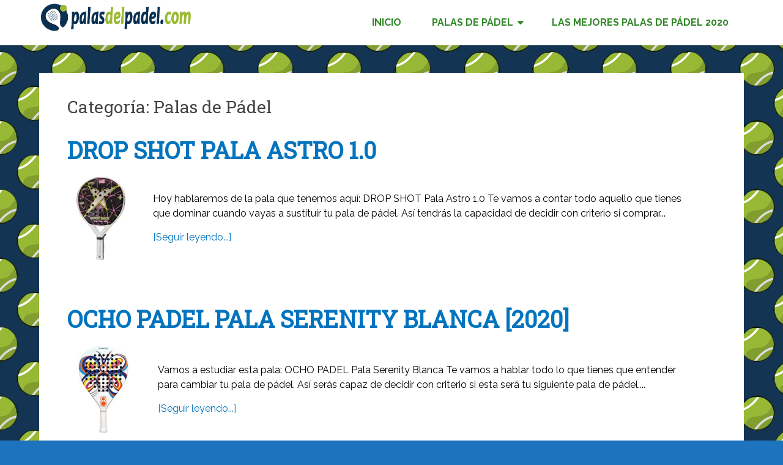

--- FILE ---
content_type: text/html; charset=UTF-8
request_url: https://palasdelpadel.com/category/palas-de-padel/page/3/
body_size: 12053
content:
<!DOCTYPE html>
<html dir="ltr" lang="es" prefix="og: https://ogp.me/ns#">
<head itemscope itemtype="http://schema.org/WebSite">
	<meta charset="UTF-8">
	<meta name="viewport" content="width=device-width, initial-scale=1">
	<link rel="profile" href="https://gmpg.org/xfn/11">
	<link rel="pingback" href="https://palasdelpadel.com/xmlrpc.php">

<!-- Global site tag (gtag.js) - Google Analytics -->
<script async src="https://www.googletagmanager.com/gtag/js?id=UA-159439419-1"></script>
<script>
  window.dataLayer = window.dataLayer || [];
  function gtag(){dataLayer.push(arguments);}
  gtag('js', new Date());

  gtag('config', 'UA-159439419-1');
</script>

<script data-ad-client="ca-pub-6868780971264471" async src="https://pagead2.googlesyndication.com/pagead/js/adsbygoogle.js"></script>


	<title>Palas de Pádel ➡️ Palas de Pádel - Parte 3</title>
	<style>img:is([sizes="auto" i], [sizes^="auto," i]) { contain-intrinsic-size: 3000px 1500px }</style>
	
		<!-- All in One SEO 4.7.8 - aioseo.com -->
	<meta name="robots" content="noindex, nofollow, max-snippet:-1, max-image-preview:large, max-video-preview:-1" />
	<link rel="canonical" href="https://palasdelpadel.com/category/palas-de-padel/page/3/" />
	<link rel="prev" href="https://palasdelpadel.com/category/palas-de-padel/page/2/" />
	<link rel="next" href="https://palasdelpadel.com/category/palas-de-padel/page/4/" />
	<meta name="generator" content="All in One SEO (AIOSEO) 4.7.8" />
		<script type="application/ld+json" class="aioseo-schema">
			{"@context":"https:\/\/schema.org","@graph":[{"@type":"BreadcrumbList","@id":"https:\/\/palasdelpadel.com\/category\/palas-de-padel\/page\/3\/#breadcrumblist","itemListElement":[{"@type":"ListItem","@id":"https:\/\/palasdelpadel.com\/#listItem","position":1,"name":"Hogar","item":"https:\/\/palasdelpadel.com\/","nextItem":{"@type":"ListItem","@id":"https:\/\/palasdelpadel.com\/category\/palas-de-padel\/#listItem","name":"Palas de P\u00e1del"}},{"@type":"ListItem","@id":"https:\/\/palasdelpadel.com\/category\/palas-de-padel\/#listItem","position":2,"name":"Palas de P\u00e1del","previousItem":{"@type":"ListItem","@id":"https:\/\/palasdelpadel.com\/#listItem","name":"Hogar"}}]},{"@type":"CollectionPage","@id":"https:\/\/palasdelpadel.com\/category\/palas-de-padel\/page\/3\/#collectionpage","url":"https:\/\/palasdelpadel.com\/category\/palas-de-padel\/page\/3\/","name":"Palas de P\u00e1del \u27a1\ufe0f Palas de P\u00e1del - Parte 3","inLanguage":"es-ES","isPartOf":{"@id":"https:\/\/palasdelpadel.com\/#website"},"breadcrumb":{"@id":"https:\/\/palasdelpadel.com\/category\/palas-de-padel\/page\/3\/#breadcrumblist"}},{"@type":"Organization","@id":"https:\/\/palasdelpadel.com\/#organization","name":"Palas de P\u00e1del","description":"Todo lo que necesitas saber de las Palas de P\u00e1del (incluso precios y ofertas)","url":"https:\/\/palasdelpadel.com\/","logo":{"@type":"ImageObject","url":"https:\/\/palasdelpadel.com\/wp-content\/uploads\/2019\/12\/cropped-palas-del-padel-logo.png","@id":"https:\/\/palasdelpadel.com\/category\/palas-de-padel\/page\/3\/#organizationLogo","width":421,"height":78},"image":{"@id":"https:\/\/palasdelpadel.com\/category\/palas-de-padel\/page\/3\/#organizationLogo"}},{"@type":"WebSite","@id":"https:\/\/palasdelpadel.com\/#website","url":"https:\/\/palasdelpadel.com\/","name":"Palas de P\u00e1del","description":"Todo lo que necesitas saber de las Palas de P\u00e1del (incluso precios y ofertas)","inLanguage":"es-ES","publisher":{"@id":"https:\/\/palasdelpadel.com\/#organization"}}]}
		</script>
		<!-- All in One SEO -->

<link rel='dns-prefetch' href='//fonts.googleapis.com' />
<link rel="alternate" type="application/rss+xml" title="Palas de Pádel &raquo; Feed" href="https://palasdelpadel.com/feed/" />
<link rel="alternate" type="application/rss+xml" title="Palas de Pádel &raquo; Feed de los comentarios" href="https://palasdelpadel.com/comments/feed/" />
<link rel="alternate" type="application/rss+xml" title="Palas de Pádel &raquo; Categoría Palas de Pádel del feed" href="https://palasdelpadel.com/category/palas-de-padel/feed/" />
<script type="text/javascript">
/* <![CDATA[ */
window._wpemojiSettings = {"baseUrl":"https:\/\/s.w.org\/images\/core\/emoji\/15.0.3\/72x72\/","ext":".png","svgUrl":"https:\/\/s.w.org\/images\/core\/emoji\/15.0.3\/svg\/","svgExt":".svg","source":{"concatemoji":"https:\/\/palasdelpadel.com\/wp-includes\/js\/wp-emoji-release.min.js?ver=7d851f0fc06e684b386eb0d76650e21c"}};
/*! This file is auto-generated */
!function(i,n){var o,s,e;function c(e){try{var t={supportTests:e,timestamp:(new Date).valueOf()};sessionStorage.setItem(o,JSON.stringify(t))}catch(e){}}function p(e,t,n){e.clearRect(0,0,e.canvas.width,e.canvas.height),e.fillText(t,0,0);var t=new Uint32Array(e.getImageData(0,0,e.canvas.width,e.canvas.height).data),r=(e.clearRect(0,0,e.canvas.width,e.canvas.height),e.fillText(n,0,0),new Uint32Array(e.getImageData(0,0,e.canvas.width,e.canvas.height).data));return t.every(function(e,t){return e===r[t]})}function u(e,t,n){switch(t){case"flag":return n(e,"\ud83c\udff3\ufe0f\u200d\u26a7\ufe0f","\ud83c\udff3\ufe0f\u200b\u26a7\ufe0f")?!1:!n(e,"\ud83c\uddfa\ud83c\uddf3","\ud83c\uddfa\u200b\ud83c\uddf3")&&!n(e,"\ud83c\udff4\udb40\udc67\udb40\udc62\udb40\udc65\udb40\udc6e\udb40\udc67\udb40\udc7f","\ud83c\udff4\u200b\udb40\udc67\u200b\udb40\udc62\u200b\udb40\udc65\u200b\udb40\udc6e\u200b\udb40\udc67\u200b\udb40\udc7f");case"emoji":return!n(e,"\ud83d\udc26\u200d\u2b1b","\ud83d\udc26\u200b\u2b1b")}return!1}function f(e,t,n){var r="undefined"!=typeof WorkerGlobalScope&&self instanceof WorkerGlobalScope?new OffscreenCanvas(300,150):i.createElement("canvas"),a=r.getContext("2d",{willReadFrequently:!0}),o=(a.textBaseline="top",a.font="600 32px Arial",{});return e.forEach(function(e){o[e]=t(a,e,n)}),o}function t(e){var t=i.createElement("script");t.src=e,t.defer=!0,i.head.appendChild(t)}"undefined"!=typeof Promise&&(o="wpEmojiSettingsSupports",s=["flag","emoji"],n.supports={everything:!0,everythingExceptFlag:!0},e=new Promise(function(e){i.addEventListener("DOMContentLoaded",e,{once:!0})}),new Promise(function(t){var n=function(){try{var e=JSON.parse(sessionStorage.getItem(o));if("object"==typeof e&&"number"==typeof e.timestamp&&(new Date).valueOf()<e.timestamp+604800&&"object"==typeof e.supportTests)return e.supportTests}catch(e){}return null}();if(!n){if("undefined"!=typeof Worker&&"undefined"!=typeof OffscreenCanvas&&"undefined"!=typeof URL&&URL.createObjectURL&&"undefined"!=typeof Blob)try{var e="postMessage("+f.toString()+"("+[JSON.stringify(s),u.toString(),p.toString()].join(",")+"));",r=new Blob([e],{type:"text/javascript"}),a=new Worker(URL.createObjectURL(r),{name:"wpTestEmojiSupports"});return void(a.onmessage=function(e){c(n=e.data),a.terminate(),t(n)})}catch(e){}c(n=f(s,u,p))}t(n)}).then(function(e){for(var t in e)n.supports[t]=e[t],n.supports.everything=n.supports.everything&&n.supports[t],"flag"!==t&&(n.supports.everythingExceptFlag=n.supports.everythingExceptFlag&&n.supports[t]);n.supports.everythingExceptFlag=n.supports.everythingExceptFlag&&!n.supports.flag,n.DOMReady=!1,n.readyCallback=function(){n.DOMReady=!0}}).then(function(){return e}).then(function(){var e;n.supports.everything||(n.readyCallback(),(e=n.source||{}).concatemoji?t(e.concatemoji):e.wpemoji&&e.twemoji&&(t(e.twemoji),t(e.wpemoji)))}))}((window,document),window._wpemojiSettings);
/* ]]> */
</script>
<style id='wp-emoji-styles-inline-css' type='text/css'>

	img.wp-smiley, img.emoji {
		display: inline !important;
		border: none !important;
		box-shadow: none !important;
		height: 1em !important;
		width: 1em !important;
		margin: 0 0.07em !important;
		vertical-align: -0.1em !important;
		background: none !important;
		padding: 0 !important;
	}
</style>
<link rel='stylesheet' id='wp-block-library-css' href='https://palasdelpadel.com/wp-includes/css/dist/block-library/style.min.css?ver=7d851f0fc06e684b386eb0d76650e21c' type='text/css' media='all' />
<style id='wp-block-library-theme-inline-css' type='text/css'>
.wp-block-audio :where(figcaption){color:#555;font-size:13px;text-align:center}.is-dark-theme .wp-block-audio :where(figcaption){color:#ffffffa6}.wp-block-audio{margin:0 0 1em}.wp-block-code{border:1px solid #ccc;border-radius:4px;font-family:Menlo,Consolas,monaco,monospace;padding:.8em 1em}.wp-block-embed :where(figcaption){color:#555;font-size:13px;text-align:center}.is-dark-theme .wp-block-embed :where(figcaption){color:#ffffffa6}.wp-block-embed{margin:0 0 1em}.blocks-gallery-caption{color:#555;font-size:13px;text-align:center}.is-dark-theme .blocks-gallery-caption{color:#ffffffa6}:root :where(.wp-block-image figcaption){color:#555;font-size:13px;text-align:center}.is-dark-theme :root :where(.wp-block-image figcaption){color:#ffffffa6}.wp-block-image{margin:0 0 1em}.wp-block-pullquote{border-bottom:4px solid;border-top:4px solid;color:currentColor;margin-bottom:1.75em}.wp-block-pullquote cite,.wp-block-pullquote footer,.wp-block-pullquote__citation{color:currentColor;font-size:.8125em;font-style:normal;text-transform:uppercase}.wp-block-quote{border-left:.25em solid;margin:0 0 1.75em;padding-left:1em}.wp-block-quote cite,.wp-block-quote footer{color:currentColor;font-size:.8125em;font-style:normal;position:relative}.wp-block-quote:where(.has-text-align-right){border-left:none;border-right:.25em solid;padding-left:0;padding-right:1em}.wp-block-quote:where(.has-text-align-center){border:none;padding-left:0}.wp-block-quote.is-large,.wp-block-quote.is-style-large,.wp-block-quote:where(.is-style-plain){border:none}.wp-block-search .wp-block-search__label{font-weight:700}.wp-block-search__button{border:1px solid #ccc;padding:.375em .625em}:where(.wp-block-group.has-background){padding:1.25em 2.375em}.wp-block-separator.has-css-opacity{opacity:.4}.wp-block-separator{border:none;border-bottom:2px solid;margin-left:auto;margin-right:auto}.wp-block-separator.has-alpha-channel-opacity{opacity:1}.wp-block-separator:not(.is-style-wide):not(.is-style-dots){width:100px}.wp-block-separator.has-background:not(.is-style-dots){border-bottom:none;height:1px}.wp-block-separator.has-background:not(.is-style-wide):not(.is-style-dots){height:2px}.wp-block-table{margin:0 0 1em}.wp-block-table td,.wp-block-table th{word-break:normal}.wp-block-table :where(figcaption){color:#555;font-size:13px;text-align:center}.is-dark-theme .wp-block-table :where(figcaption){color:#ffffffa6}.wp-block-video :where(figcaption){color:#555;font-size:13px;text-align:center}.is-dark-theme .wp-block-video :where(figcaption){color:#ffffffa6}.wp-block-video{margin:0 0 1em}:root :where(.wp-block-template-part.has-background){margin-bottom:0;margin-top:0;padding:1.25em 2.375em}
</style>
<style id='classic-theme-styles-inline-css' type='text/css'>
/*! This file is auto-generated */
.wp-block-button__link{color:#fff;background-color:#32373c;border-radius:9999px;box-shadow:none;text-decoration:none;padding:calc(.667em + 2px) calc(1.333em + 2px);font-size:1.125em}.wp-block-file__button{background:#32373c;color:#fff;text-decoration:none}
</style>
<style id='global-styles-inline-css' type='text/css'>
:root{--wp--preset--aspect-ratio--square: 1;--wp--preset--aspect-ratio--4-3: 4/3;--wp--preset--aspect-ratio--3-4: 3/4;--wp--preset--aspect-ratio--3-2: 3/2;--wp--preset--aspect-ratio--2-3: 2/3;--wp--preset--aspect-ratio--16-9: 16/9;--wp--preset--aspect-ratio--9-16: 9/16;--wp--preset--color--black: #000000;--wp--preset--color--cyan-bluish-gray: #abb8c3;--wp--preset--color--white: #ffffff;--wp--preset--color--pale-pink: #f78da7;--wp--preset--color--vivid-red: #cf2e2e;--wp--preset--color--luminous-vivid-orange: #ff6900;--wp--preset--color--luminous-vivid-amber: #fcb900;--wp--preset--color--light-green-cyan: #7bdcb5;--wp--preset--color--vivid-green-cyan: #00d084;--wp--preset--color--pale-cyan-blue: #8ed1fc;--wp--preset--color--vivid-cyan-blue: #0693e3;--wp--preset--color--vivid-purple: #9b51e0;--wp--preset--gradient--vivid-cyan-blue-to-vivid-purple: linear-gradient(135deg,rgba(6,147,227,1) 0%,rgb(155,81,224) 100%);--wp--preset--gradient--light-green-cyan-to-vivid-green-cyan: linear-gradient(135deg,rgb(122,220,180) 0%,rgb(0,208,130) 100%);--wp--preset--gradient--luminous-vivid-amber-to-luminous-vivid-orange: linear-gradient(135deg,rgba(252,185,0,1) 0%,rgba(255,105,0,1) 100%);--wp--preset--gradient--luminous-vivid-orange-to-vivid-red: linear-gradient(135deg,rgba(255,105,0,1) 0%,rgb(207,46,46) 100%);--wp--preset--gradient--very-light-gray-to-cyan-bluish-gray: linear-gradient(135deg,rgb(238,238,238) 0%,rgb(169,184,195) 100%);--wp--preset--gradient--cool-to-warm-spectrum: linear-gradient(135deg,rgb(74,234,220) 0%,rgb(151,120,209) 20%,rgb(207,42,186) 40%,rgb(238,44,130) 60%,rgb(251,105,98) 80%,rgb(254,248,76) 100%);--wp--preset--gradient--blush-light-purple: linear-gradient(135deg,rgb(255,206,236) 0%,rgb(152,150,240) 100%);--wp--preset--gradient--blush-bordeaux: linear-gradient(135deg,rgb(254,205,165) 0%,rgb(254,45,45) 50%,rgb(107,0,62) 100%);--wp--preset--gradient--luminous-dusk: linear-gradient(135deg,rgb(255,203,112) 0%,rgb(199,81,192) 50%,rgb(65,88,208) 100%);--wp--preset--gradient--pale-ocean: linear-gradient(135deg,rgb(255,245,203) 0%,rgb(182,227,212) 50%,rgb(51,167,181) 100%);--wp--preset--gradient--electric-grass: linear-gradient(135deg,rgb(202,248,128) 0%,rgb(113,206,126) 100%);--wp--preset--gradient--midnight: linear-gradient(135deg,rgb(2,3,129) 0%,rgb(40,116,252) 100%);--wp--preset--font-size--small: 13px;--wp--preset--font-size--medium: 20px;--wp--preset--font-size--large: 36px;--wp--preset--font-size--x-large: 42px;--wp--preset--spacing--20: 0.44rem;--wp--preset--spacing--30: 0.67rem;--wp--preset--spacing--40: 1rem;--wp--preset--spacing--50: 1.5rem;--wp--preset--spacing--60: 2.25rem;--wp--preset--spacing--70: 3.38rem;--wp--preset--spacing--80: 5.06rem;--wp--preset--shadow--natural: 6px 6px 9px rgba(0, 0, 0, 0.2);--wp--preset--shadow--deep: 12px 12px 50px rgba(0, 0, 0, 0.4);--wp--preset--shadow--sharp: 6px 6px 0px rgba(0, 0, 0, 0.2);--wp--preset--shadow--outlined: 6px 6px 0px -3px rgba(255, 255, 255, 1), 6px 6px rgba(0, 0, 0, 1);--wp--preset--shadow--crisp: 6px 6px 0px rgba(0, 0, 0, 1);}:where(.is-layout-flex){gap: 0.5em;}:where(.is-layout-grid){gap: 0.5em;}body .is-layout-flex{display: flex;}.is-layout-flex{flex-wrap: wrap;align-items: center;}.is-layout-flex > :is(*, div){margin: 0;}body .is-layout-grid{display: grid;}.is-layout-grid > :is(*, div){margin: 0;}:where(.wp-block-columns.is-layout-flex){gap: 2em;}:where(.wp-block-columns.is-layout-grid){gap: 2em;}:where(.wp-block-post-template.is-layout-flex){gap: 1.25em;}:where(.wp-block-post-template.is-layout-grid){gap: 1.25em;}.has-black-color{color: var(--wp--preset--color--black) !important;}.has-cyan-bluish-gray-color{color: var(--wp--preset--color--cyan-bluish-gray) !important;}.has-white-color{color: var(--wp--preset--color--white) !important;}.has-pale-pink-color{color: var(--wp--preset--color--pale-pink) !important;}.has-vivid-red-color{color: var(--wp--preset--color--vivid-red) !important;}.has-luminous-vivid-orange-color{color: var(--wp--preset--color--luminous-vivid-orange) !important;}.has-luminous-vivid-amber-color{color: var(--wp--preset--color--luminous-vivid-amber) !important;}.has-light-green-cyan-color{color: var(--wp--preset--color--light-green-cyan) !important;}.has-vivid-green-cyan-color{color: var(--wp--preset--color--vivid-green-cyan) !important;}.has-pale-cyan-blue-color{color: var(--wp--preset--color--pale-cyan-blue) !important;}.has-vivid-cyan-blue-color{color: var(--wp--preset--color--vivid-cyan-blue) !important;}.has-vivid-purple-color{color: var(--wp--preset--color--vivid-purple) !important;}.has-black-background-color{background-color: var(--wp--preset--color--black) !important;}.has-cyan-bluish-gray-background-color{background-color: var(--wp--preset--color--cyan-bluish-gray) !important;}.has-white-background-color{background-color: var(--wp--preset--color--white) !important;}.has-pale-pink-background-color{background-color: var(--wp--preset--color--pale-pink) !important;}.has-vivid-red-background-color{background-color: var(--wp--preset--color--vivid-red) !important;}.has-luminous-vivid-orange-background-color{background-color: var(--wp--preset--color--luminous-vivid-orange) !important;}.has-luminous-vivid-amber-background-color{background-color: var(--wp--preset--color--luminous-vivid-amber) !important;}.has-light-green-cyan-background-color{background-color: var(--wp--preset--color--light-green-cyan) !important;}.has-vivid-green-cyan-background-color{background-color: var(--wp--preset--color--vivid-green-cyan) !important;}.has-pale-cyan-blue-background-color{background-color: var(--wp--preset--color--pale-cyan-blue) !important;}.has-vivid-cyan-blue-background-color{background-color: var(--wp--preset--color--vivid-cyan-blue) !important;}.has-vivid-purple-background-color{background-color: var(--wp--preset--color--vivid-purple) !important;}.has-black-border-color{border-color: var(--wp--preset--color--black) !important;}.has-cyan-bluish-gray-border-color{border-color: var(--wp--preset--color--cyan-bluish-gray) !important;}.has-white-border-color{border-color: var(--wp--preset--color--white) !important;}.has-pale-pink-border-color{border-color: var(--wp--preset--color--pale-pink) !important;}.has-vivid-red-border-color{border-color: var(--wp--preset--color--vivid-red) !important;}.has-luminous-vivid-orange-border-color{border-color: var(--wp--preset--color--luminous-vivid-orange) !important;}.has-luminous-vivid-amber-border-color{border-color: var(--wp--preset--color--luminous-vivid-amber) !important;}.has-light-green-cyan-border-color{border-color: var(--wp--preset--color--light-green-cyan) !important;}.has-vivid-green-cyan-border-color{border-color: var(--wp--preset--color--vivid-green-cyan) !important;}.has-pale-cyan-blue-border-color{border-color: var(--wp--preset--color--pale-cyan-blue) !important;}.has-vivid-cyan-blue-border-color{border-color: var(--wp--preset--color--vivid-cyan-blue) !important;}.has-vivid-purple-border-color{border-color: var(--wp--preset--color--vivid-purple) !important;}.has-vivid-cyan-blue-to-vivid-purple-gradient-background{background: var(--wp--preset--gradient--vivid-cyan-blue-to-vivid-purple) !important;}.has-light-green-cyan-to-vivid-green-cyan-gradient-background{background: var(--wp--preset--gradient--light-green-cyan-to-vivid-green-cyan) !important;}.has-luminous-vivid-amber-to-luminous-vivid-orange-gradient-background{background: var(--wp--preset--gradient--luminous-vivid-amber-to-luminous-vivid-orange) !important;}.has-luminous-vivid-orange-to-vivid-red-gradient-background{background: var(--wp--preset--gradient--luminous-vivid-orange-to-vivid-red) !important;}.has-very-light-gray-to-cyan-bluish-gray-gradient-background{background: var(--wp--preset--gradient--very-light-gray-to-cyan-bluish-gray) !important;}.has-cool-to-warm-spectrum-gradient-background{background: var(--wp--preset--gradient--cool-to-warm-spectrum) !important;}.has-blush-light-purple-gradient-background{background: var(--wp--preset--gradient--blush-light-purple) !important;}.has-blush-bordeaux-gradient-background{background: var(--wp--preset--gradient--blush-bordeaux) !important;}.has-luminous-dusk-gradient-background{background: var(--wp--preset--gradient--luminous-dusk) !important;}.has-pale-ocean-gradient-background{background: var(--wp--preset--gradient--pale-ocean) !important;}.has-electric-grass-gradient-background{background: var(--wp--preset--gradient--electric-grass) !important;}.has-midnight-gradient-background{background: var(--wp--preset--gradient--midnight) !important;}.has-small-font-size{font-size: var(--wp--preset--font-size--small) !important;}.has-medium-font-size{font-size: var(--wp--preset--font-size--medium) !important;}.has-large-font-size{font-size: var(--wp--preset--font-size--large) !important;}.has-x-large-font-size{font-size: var(--wp--preset--font-size--x-large) !important;}
:where(.wp-block-post-template.is-layout-flex){gap: 1.25em;}:where(.wp-block-post-template.is-layout-grid){gap: 1.25em;}
:where(.wp-block-columns.is-layout-flex){gap: 2em;}:where(.wp-block-columns.is-layout-grid){gap: 2em;}
:root :where(.wp-block-pullquote){font-size: 1.5em;line-height: 1.6;}
</style>
<link rel='stylesheet' id='rpt_front_style-css' href='https://palasdelpadel.com/wp-content/plugins/related-posts-thumbnails/assets/css/front.css?ver=4.2.1' type='text/css' media='all' />
<link rel='stylesheet' id='child-theme-css-css' href='https://palasdelpadel.com/wp-content/themes/schema-lite/style.css?ver=7d851f0fc06e684b386eb0d76650e21c' type='text/css' media='all' />
<link rel='stylesheet' id='schema-lite-style-css' href='https://palasdelpadel.com/wp-content/themes/palasdelpadel/style.css?ver=7d851f0fc06e684b386eb0d76650e21c' type='text/css' media='all' />
<style id='schema-lite-style-inline-css' type='text/css'>

		#site-header, #navigation.mobile-menu-wrapper { background-image: url(''); }
		.primary-navigation #navigation li:hover > a, #tabber .inside li .meta b,footer .widget li a:hover,.fn a,.reply a,#tabber .inside li div.info .entry-title a:hover, #navigation ul ul a:hover,.single_post a:not(.wp-block-button__link), a:hover, .sidebar.c-4-12 .textwidget a, #site-footer .textwidget a, #commentform a, #tabber .inside li a, .copyrights a:hover, a, .sidebar.c-4-12 a:hover, .top a:hover, footer .tagcloud a:hover, .title a, .related-posts .post:hover .title { color: #0274be; }

		#navigation ul li.current-menu-item a { color: #0274be!important; }

		.nav-previous a:hover, .nav-next a:hover, #commentform input#submit, #searchform input[type='submit'], .home_menu_item, .currenttext, .pagination a:hover, .mts-subscribe input[type='submit'], .pagination .current, .woocommerce nav.woocommerce-pagination ul li a:focus, .woocommerce nav.woocommerce-pagination ul li a:hover, .woocommerce nav.woocommerce-pagination ul li span.current, .woocommerce-product-search input[type='submit'], .woocommerce a.button, .woocommerce-page a.button, .woocommerce button.button, .woocommerce-page button.button, .woocommerce input.button, .woocommerce-page input.button, .woocommerce #respond input#submit, .woocommerce-page #respond input#submit, .woocommerce #content input.button, .woocommerce-page #content input.button, .featured-thumbnail .latestPost-review-wrapper.wp-review-show-total, .tagcloud a, .woocommerce nav.woocommerce-pagination ul li span.current, .woocommerce-page nav.woocommerce-pagination ul li span.current, .woocommerce #content nav.woocommerce-pagination ul li span.current, .woocommerce-page #content nav.woocommerce-pagination ul li span.current, .woocommerce nav.woocommerce-pagination ul li a:hover, .woocommerce-page nav.woocommerce-pagination ul li a:hover, .woocommerce #content nav.woocommerce-pagination ul li a:hover, .woocommerce-page #content nav.woocommerce-pagination ul li a:hover, #searchform input[type='submit'], .woocommerce-product-search input[type='submit'] { background-color: #0274be; }

		.woocommerce nav.woocommerce-pagination ul li span.current, .woocommerce-page nav.woocommerce-pagination ul li span.current, .woocommerce #content nav.woocommerce-pagination ul li span.current, .woocommerce-page #content nav.woocommerce-pagination ul li span.current, .woocommerce nav.woocommerce-pagination ul li a:hover, .woocommerce-page nav.woocommerce-pagination ul li a:hover, .woocommerce #content nav.woocommerce-pagination ul li a:hover, .woocommerce-page #content nav.woocommerce-pagination ul li a:hover, .woocommerce nav.woocommerce-pagination ul li a:focus, .woocommerce-page nav.woocommerce-pagination ul li a:focus, .woocommerce #content nav.woocommerce-pagination ul li a:focus, .woocommerce-page #content nav.woocommerce-pagination ul li a:focus, .pagination .current, .tagcloud a { border-color: #0274be; }
		.corner { border-color: transparent transparent #0274be transparent;}

		footer, #commentform input#submit:hover, .featured-thumbnail .latestPost-review-wrapper { background-color: #222222; }
			
</style>
<link rel='stylesheet' id='schema-lite-fonts-css' href='https://fonts.googleapis.com/css?family=Roboto%20Slab%3A300%2C400%7CRaleway%3A400%2C500%2C700&#038;subset=latin-ext' type='text/css' media='all' />
<script type="text/javascript" src="https://palasdelpadel.com/wp-includes/js/jquery/jquery.min.js?ver=3.7.1" id="jquery-core-js"></script>
<script type="text/javascript" src="https://palasdelpadel.com/wp-includes/js/jquery/jquery-migrate.min.js?ver=3.4.1" id="jquery-migrate-js"></script>
<script type="text/javascript" src="https://palasdelpadel.com/wp-content/themes/schema-lite/js/customscripts.js?ver=7d851f0fc06e684b386eb0d76650e21c" id="schema-lite-customscripts-js"></script>
<link rel="https://api.w.org/" href="https://palasdelpadel.com/wp-json/" /><link rel="alternate" title="JSON" type="application/json" href="https://palasdelpadel.com/wp-json/wp/v2/categories/1" /><link rel="EditURI" type="application/rsd+xml" title="RSD" href="https://palasdelpadel.com/xmlrpc.php?rsd" />

        <style>
            #related_posts_thumbnails li {
                border-right: 1px solid #dddddd;
                background-color: #ffffff            }

            #related_posts_thumbnails li:hover {
                background-color: #eeeeee;
            }

            .relpost_content {
                font-size: 12px;
                color: #333333;
            }

            .relpost-block-single {
                background-color: #ffffff;
                border-right: 1px solid #dddddd;
                border-left: 1px solid #dddddd;
                margin-right: -1px;
            }

            .relpost-block-single:hover {
                background-color: #eeeeee;
            }
        </style>

        		<style type="text/css">
					.site-title a,
			.site-description, #navigation a {
				color: #318729;
			}
				</style>
		<style type="text/css" id="custom-background-css">
body.custom-background { background-color: #1e73be; background-image: url("https://palasdelpadel.com/wp-content/uploads/2019/12/fondo-palas-de-padel.jpg"); background-position: left top; background-size: auto; background-repeat: repeat; background-attachment: fixed; }
</style>
	<link rel="icon" href="https://palasdelpadel.com/wp-content/uploads/2019/12/cropped-palasdelpadel-icon-32x32.jpg" sizes="32x32" />
<link rel="icon" href="https://palasdelpadel.com/wp-content/uploads/2019/12/cropped-palasdelpadel-icon-192x192.jpg" sizes="192x192" />
<link rel="apple-touch-icon" href="https://palasdelpadel.com/wp-content/uploads/2019/12/cropped-palasdelpadel-icon-180x180.jpg" />
<meta name="msapplication-TileImage" content="https://palasdelpadel.com/wp-content/uploads/2019/12/cropped-palasdelpadel-icon-270x270.jpg" />
</head>

<body data-rsssl=1 class="archive paged category category-palas-de-padel category-1 custom-background wp-custom-logo wp-embed-responsive paged-3 category-paged-3 boxed nosidebar hfeed" itemscope itemtype="http://schema.org/WebPage">
	<div class="main-container">
		<a class="skip-link screen-reader-text" href="#content">Saltar al contenido</a>
					<div class="top-navigation">
				<div class="container clear">
					<nav id="navigation" class="top-navigation" role="navigation" itemscope itemtype="http://schema.org/SiteNavigationElement">
											</nav><!-- #site-navigation -->
				</div>
			</div>
			<header id="site-header" role="banner" itemscope itemtype="http://schema.org/WPHeader">
									<div class="container clear">
						<div class="site-branding">
																								<h2 id="logo" class="image-logo" itemprop="headline">
										<a href="https://palasdelpadel.com/" class="custom-logo-link" rel="home"><img width="421" height="78" src="https://palasdelpadel.com/wp-content/uploads/2019/12/cropped-palas-del-padel-logo.png" class="custom-logo" alt="Palas de Pádel" decoding="async" srcset="https://palasdelpadel.com/wp-content/uploads/2019/12/cropped-palas-del-padel-logo.png 421w, https://palasdelpadel.com/wp-content/uploads/2019/12/cropped-palas-del-padel-logo-300x56.png 300w" sizes="(max-width: 421px) 100vw, 421px" /></a>									</h2><!-- END #logo -->
																					</div><!-- .site-branding -->

						<div class="primary-navigation" itemscope itemtype="http://schema.org/SiteNavigationElement">
							<a href="#" id="pull" class="toggle-mobile-menu">Menú</a>
							<nav id="navigation" class="primary-navigation mobile-menu-wrapper" role="navigation">
								<ul id="menu-principal" class="menu clearfix"><li id="menu-item-45" class="menu-item menu-item-type-custom menu-item-object-custom menu-item-home menu-item-45"><a href="https://palasdelpadel.com">INICIO</a></li>
<li id="menu-item-44" class="menu-item menu-item-type-custom menu-item-object-custom menu-item-has-children menu-item-44"><a href="#">PALAS DE PÁDEL</a>
<ul class="sub-menu">
	<li id="menu-item-40" class="menu-item menu-item-type-post_type menu-item-object-page menu-item-40"><a href="https://palasdelpadel.com/como-elegir-la-mejor-pala-de-padel/">CÓMO ELEGIR LA MEJOR PALA DE PÁDEL</a></li>
	<li id="menu-item-38" class="menu-item menu-item-type-post_type menu-item-object-page menu-item-38"><a href="https://palasdelpadel.com/el-tamano-de-las-palas-de-padel/">TAMAÑO DE LAS PALAS DE PÁDEL</a></li>
	<li id="menu-item-42" class="menu-item menu-item-type-post_type menu-item-object-page menu-item-42"><a href="https://palasdelpadel.com/forma-palas-de-padel/">FORMA DE LAS PALAS DE PÁDEL</a></li>
	<li id="menu-item-43" class="menu-item menu-item-type-post_type menu-item-object-page menu-item-43"><a href="https://palasdelpadel.com/dureza-palas-de-padel/">DUREZA DE LAS PALAS DE PÁDEL</a></li>
	<li id="menu-item-41" class="menu-item menu-item-type-post_type menu-item-object-page menu-item-41"><a href="https://palasdelpadel.com/paleteros-y-mochilas-de-padel/">PALETEROS DE PÁDEL</a></li>
	<li id="menu-item-39" class="menu-item menu-item-type-post_type menu-item-object-page menu-item-39"><a href="https://palasdelpadel.com/zapatillas-de-padel/">ZAPATILLAS DE PÁDEL</a></li>
</ul>
</li>
<li id="menu-item-70" class="menu-item menu-item-type-post_type menu-item-object-page current_page_parent menu-item-70"><a href="https://palasdelpadel.com/padel/">LAS MEJORES PALAS DE PÁDEL 2020</a></li>
</ul>							</nav><!-- #site-navigation -->
						</div>
					</div>
								</header><!-- #masthead -->
			
<div id="page" class="home-page clear">
	<div id="content" class="article">
					<h1 class="postsby">
				<span>Categoría: <span>Palas de Pádel</span></span>
			</h1>
					<article class="post excerpt">
			<header>
				<h2 class="title">
					<a href="https://palasdelpadel.com/drop-shot-pala-astro-1-0/" title="DROP SHOT PALA ASTRO 1.0" rel="bookmark">DROP SHOT PALA ASTRO 1.0</a>
				</h2>
			</header><!--.header-->
			                <a href="https://palasdelpadel.com/drop-shot-pala-astro-1-0/" title="DROP SHOT PALA ASTRO 1.0" id="featured-thumbnail">
                    <table id="element" class="table top20 dataTable no-footer" role="grid" aria-describedby="tableGroups_info">
                        <tbody>
                            <tr id="row-1" class="sectionRow" role="row">
                                <td style="border: 0 !important">
                                <img width="176" height="300" src="https://palasdelpadel.com/wp-content/uploads/2020/04/B01DPZPNWQ.jpg" class="attachment-schema-lite-featured size-schema-lite-featured wp-post-image" alt="" title="" decoding="async" fetchpriority="high" />    
                                </td>
                                <td style="border: 0 !important;color: black !important;">
                                    <div class="post-content col-md-6 caa-image-container caa-mb20">
                                        Hoy hablaremos de la pala que tenemos aquí: DROP SHOT Pala Astro 1.0 Te vamos a contar todo aquello que tienes que dominar cuando vayas a sustituir tu pala de pádel. Así tendrás la capacidad de decidir con criterio si comprar...<BR>		<div class="readMore">
			<a href="https://palasdelpadel.com/drop-shot-pala-astro-1-0/" title="DROP SHOT PALA ASTRO 1.0">
				[Seguir leyendo...]			</a>
		</div>
		                                    </div>
                                </td>
                            </tr>
                        </tbody>
                    </table>
                </a>    
                		</article>
				<article class="post excerpt">
			<header>
				<h2 class="title">
					<a href="https://palasdelpadel.com/ocho-padel-pala-serenity-blanca-2020/" title="OCHO PADEL PALA SERENITY BLANCA [2020]" rel="bookmark">OCHO PADEL PALA SERENITY BLANCA [2020]</a>
				</h2>
			</header><!--.header-->
			                <a href="https://palasdelpadel.com/ocho-padel-pala-serenity-blanca-2020/" title="OCHO PADEL PALA SERENITY BLANCA [2020]" id="featured-thumbnail">
                    <table id="element" class="table top20 dataTable no-footer" role="grid" aria-describedby="tableGroups_info">
                        <tbody>
                            <tr id="row-1" class="sectionRow" role="row">
                                <td style="border: 0 !important">
                                <img width="184" height="300" src="https://palasdelpadel.com/wp-content/uploads/2020/04/B076HQYPT9.jpg" class="attachment-schema-lite-featured size-schema-lite-featured wp-post-image" alt="" title="" decoding="async" />    
                                </td>
                                <td style="border: 0 !important;color: black !important;">
                                    <div class="post-content col-md-6 caa-image-container caa-mb20">
                                        Vamos a estudiar esta pala: OCHO PADEL Pala Serenity Blanca Te vamos a hablar todo lo que tienes que entender para cambiar tu pala de pádel. Así serás capaz de decidir con criterio si esta será tu siguiente pala de pádel....<BR>		<div class="readMore">
			<a href="https://palasdelpadel.com/ocho-padel-pala-serenity-blanca-2020/" title="OCHO PADEL PALA SERENITY BLANCA [2020]">
				[Seguir leyendo...]			</a>
		</div>
		                                    </div>
                                </td>
                            </tr>
                        </tbody>
                    </table>
                </a>    
                		</article>
				<article class="post excerpt">
			<header>
				<h2 class="title">
					<a href="https://palasdelpadel.com/royal-padel-rp-m27-woman-edicion-limitada-2019-palas-de-padel-adultos-unisex-rosa-negro-carbono-azul-blanco-talla-unica-2020/" title="ROYAL PADEL RP M27 WOMAN EDICIÓN LIMITADA 2019 PALAS DE PÁDEL, ADULTOS UNISEX, ROSA/NEGRO/CARBONO/AZUL/BLANCO, TALLA ÚNICA [2020]" rel="bookmark">ROYAL PADEL RP M27 WOMAN EDICIÓN LIMITADA 2019 PALAS DE PÁDEL, ADULTOS UNISEX, ROSA/NEGRO/CARBONO/AZUL/BLANCO, TALLA ÚNICA [2020]</a>
				</h2>
			</header><!--.header-->
			                <a href="https://palasdelpadel.com/royal-padel-rp-m27-woman-edicion-limitada-2019-palas-de-padel-adultos-unisex-rosa-negro-carbono-azul-blanco-talla-unica-2020/" title="ROYAL PADEL RP M27 WOMAN EDICIÓN LIMITADA 2019 PALAS DE PÁDEL, ADULTOS UNISEX, ROSA/NEGRO/CARBONO/AZUL/BLANCO, TALLA ÚNICA [2020]" id="featured-thumbnail">
                    <table id="element" class="table top20 dataTable no-footer" role="grid" aria-describedby="tableGroups_info">
                        <tbody>
                            <tr id="row-1" class="sectionRow" role="row">
                                <td style="border: 0 !important">
                                <img width="173" height="300" src="https://palasdelpadel.com/wp-content/uploads/2020/04/B07CNHGJTT.jpg" class="attachment-schema-lite-featured size-schema-lite-featured wp-post-image" alt="" title="" decoding="async" />    
                                </td>
                                <td style="border: 0 !important;color: black !important;">
                                    <div class="post-content col-md-6 caa-image-container caa-mb20">
                                        Analizaré la pala: Royal Padel RP M27 Woman Edición Limitada 2019 Palas De Pádel, Adultos Unisex, Rosa/Negro/Carbono/Azul/Blanco, Talla Única Te voy a contar todo aquello que necesitas dominar cuando vas a comprar una pala. Así podrás decidir con criterio si esta...<BR>		<div class="readMore">
			<a href="https://palasdelpadel.com/royal-padel-rp-m27-woman-edicion-limitada-2019-palas-de-padel-adultos-unisex-rosa-negro-carbono-azul-blanco-talla-unica-2020/" title="ROYAL PADEL RP M27 WOMAN EDICIÓN LIMITADA 2019 PALAS DE PÁDEL, ADULTOS UNISEX, ROSA/NEGRO/CARBONO/AZUL/BLANCO, TALLA ÚNICA [2020]">
				[Seguir leyendo...]			</a>
		</div>
		                                    </div>
                                </td>
                            </tr>
                        </tbody>
                    </table>
                </a>    
                		</article>
				<article class="post excerpt">
			<header>
				<h2 class="title">
					<a href="https://palasdelpadel.com/adidas-pala-de-padel-ctrl-17-unisex-adulto-2020/" title="ADIDAS PALA DE PÁDEL CTRL 1,7, UNISEX, ADULTO [2020]" rel="bookmark">ADIDAS PALA DE PÁDEL CTRL 1,7, UNISEX, ADULTO [2020]</a>
				</h2>
			</header><!--.header-->
			                <a href="https://palasdelpadel.com/adidas-pala-de-padel-ctrl-17-unisex-adulto-2020/" title="ADIDAS PALA DE PÁDEL CTRL 1,7, UNISEX, ADULTO [2020]" id="featured-thumbnail">
                    <table id="element" class="table top20 dataTable no-footer" role="grid" aria-describedby="tableGroups_info">
                        <tbody>
                            <tr id="row-1" class="sectionRow" role="row">
                                <td style="border: 0 !important">
                                <img width="174" height="300" src="https://palasdelpadel.com/wp-content/uploads/2020/04/B06WRNCYVV.jpg" class="attachment-schema-lite-featured size-schema-lite-featured wp-post-image" alt="" title="" decoding="async" loading="lazy" />    
                                </td>
                                <td style="border: 0 !important;color: black !important;">
                                    <div class="post-content col-md-6 caa-image-container caa-mb20">
                                        Estudiaremos la pala de pádel: adidas Pala de Pádel Ctrl 1,7, unisex, adulto Como sabrás las palas son realizadas con gran cantidad de estilos, tamaños y componentes, y te voy a hablar de todo eso. Como sabrás, hay bastantes características que...<BR>		<div class="readMore">
			<a href="https://palasdelpadel.com/adidas-pala-de-padel-ctrl-17-unisex-adulto-2020/" title="ADIDAS PALA DE PÁDEL CTRL 1,7, UNISEX, ADULTO [2020]">
				[Seguir leyendo...]			</a>
		</div>
		                                    </div>
                                </td>
                            </tr>
                        </tbody>
                    </table>
                </a>    
                		</article>
				<article class="post excerpt">
			<header>
				<h2 class="title">
					<a href="https://palasdelpadel.com/nox-pala-de-padel-ml10-luxury-l-5-carbon-18k-by-miguel-lamperti/" title="NOX PALA DE PÁDEL ML10 LUXURY L.5 CARBON 18K BY MIGUEL LAMPERTI" rel="bookmark">NOX PALA DE PÁDEL ML10 LUXURY L.5 CARBON 18K BY MIGUEL LAMPERTI</a>
				</h2>
			</header><!--.header-->
			                <a href="https://palasdelpadel.com/nox-pala-de-padel-ml10-luxury-l-5-carbon-18k-by-miguel-lamperti/" title="NOX PALA DE PÁDEL ML10 LUXURY L.5 CARBON 18K BY MIGUEL LAMPERTI" id="featured-thumbnail">
                    <table id="element" class="table top20 dataTable no-footer" role="grid" aria-describedby="tableGroups_info">
                        <tbody>
                            <tr id="row-1" class="sectionRow" role="row">
                                <td style="border: 0 !important">
                                <img width="174" height="300" src="https://palasdelpadel.com/wp-content/uploads/2020/04/B07HWT28XS.jpg" class="attachment-schema-lite-featured size-schema-lite-featured wp-post-image" alt="" title="" decoding="async" loading="lazy" />    
                                </td>
                                <td style="border: 0 !important;color: black !important;">
                                    <div class="post-content col-md-6 caa-image-container caa-mb20">
                                        Vamos a analizar esta pala de pádel: NOX Pala de pádel ML10 Luxury L.5 Carbon 18K by Miguel Lamperti Como sabrás las palas están elaboradas en una gran cantidad de estilos, tamaños y componentes, y hablaré de todo eso. Te vamos...<BR>		<div class="readMore">
			<a href="https://palasdelpadel.com/nox-pala-de-padel-ml10-luxury-l-5-carbon-18k-by-miguel-lamperti/" title="NOX PALA DE PÁDEL ML10 LUXURY L.5 CARBON 18K BY MIGUEL LAMPERTI">
				[Seguir leyendo...]			</a>
		</div>
		                                    </div>
                                </td>
                            </tr>
                        </tbody>
                    </table>
                </a>    
                		</article>
				<article class="post excerpt">
			<header>
				<h2 class="title">
					<a href="https://palasdelpadel.com/black-crown-piton-2020/" title="BLACK CROWN PITON [2020]" rel="bookmark">BLACK CROWN PITON [2020]</a>
				</h2>
			</header><!--.header-->
			                <a href="https://palasdelpadel.com/black-crown-piton-2020/" title="BLACK CROWN PITON [2020]" id="featured-thumbnail">
                    <table id="element" class="table top20 dataTable no-footer" role="grid" aria-describedby="tableGroups_info">
                        <tbody>
                            <tr id="row-1" class="sectionRow" role="row">
                                <td style="border: 0 !important">
                                <img width="176" height="300" src="https://palasdelpadel.com/wp-content/uploads/2020/04/B071228Y55.jpg" class="attachment-schema-lite-featured size-schema-lite-featured wp-post-image" alt="" title="" decoding="async" loading="lazy" />    
                                </td>
                                <td style="border: 0 !important;color: black !important;">
                                    <div class="post-content col-md-6 caa-image-container caa-mb20">
                                        Examinaré la pala de pádel que nos encontramos aquí: Black Crown Piton Te contaré todo lo que tienes que saber cuando quieres cambiar tu pala. Así podrás decidir con criterio si comprar la pala de pádel que nos encontramos aquí. Te...<BR>		<div class="readMore">
			<a href="https://palasdelpadel.com/black-crown-piton-2020/" title="BLACK CROWN PITON [2020]">
				[Seguir leyendo...]			</a>
		</div>
		                                    </div>
                                </td>
                            </tr>
                        </tbody>
                    </table>
                </a>    
                		</article>
				<article class="post excerpt">
			<header>
				<h2 class="title">
					<a href="https://palasdelpadel.com/pala-padel-rp-m27-2018-limited-edition-women-2020/" title="PALA PADEL RP M27 2018 LIMITED EDITION WOMEN [2020]" rel="bookmark">PALA PADEL RP M27 2018 LIMITED EDITION WOMEN [2020]</a>
				</h2>
			</header><!--.header-->
			                <a href="https://palasdelpadel.com/pala-padel-rp-m27-2018-limited-edition-women-2020/" title="PALA PADEL RP M27 2018 LIMITED EDITION WOMEN [2020]" id="featured-thumbnail">
                    <table id="element" class="table top20 dataTable no-footer" role="grid" aria-describedby="tableGroups_info">
                        <tbody>
                            <tr id="row-1" class="sectionRow" role="row">
                                <td style="border: 0 !important">
                                <img width="172" height="300" src="https://palasdelpadel.com/wp-content/uploads/2020/04/B07Q85N9BD.jpg" class="attachment-schema-lite-featured size-schema-lite-featured wp-post-image" alt="" title="" decoding="async" loading="lazy" />    
                                </td>
                                <td style="border: 0 !important;color: black !important;">
                                    <div class="post-content col-md-6 caa-image-container caa-mb20">
                                        Vamos a revisar esta pala de pádel: Pala Padel RP M27 2018 Limited Edition Women Como sabrás las palas de pádel están fabricadas usando gran variedad de tamaños, estilos y componentes, y voy a hablarte de todo ello. Te vamos a...<BR>		<div class="readMore">
			<a href="https://palasdelpadel.com/pala-padel-rp-m27-2018-limited-edition-women-2020/" title="PALA PADEL RP M27 2018 LIMITED EDITION WOMEN [2020]">
				[Seguir leyendo...]			</a>
		</div>
		                                    </div>
                                </td>
                            </tr>
                        </tbody>
                    </table>
                </a>    
                		</article>
				<article class="post excerpt">
			<header>
				<h2 class="title">
					<a href="https://palasdelpadel.com/vibora-black-mamba-edition-liquid-2018-pala-de-padel-multicolor-2020/" title="VIBORA BLACK MAMBA EDITION LIQUID 2018 &#8211; PALA DE PADEL, MULTICOLOR [2020]" rel="bookmark">VIBORA BLACK MAMBA EDITION LIQUID 2018 &#8211; PALA DE PADEL, MULTICOLOR [2020]</a>
				</h2>
			</header><!--.header-->
			                <a href="https://palasdelpadel.com/vibora-black-mamba-edition-liquid-2018-pala-de-padel-multicolor-2020/" title="VIBORA BLACK MAMBA EDITION LIQUID 2018 &#8211; PALA DE PADEL, MULTICOLOR [2020]" id="featured-thumbnail">
                    <table id="element" class="table top20 dataTable no-footer" role="grid" aria-describedby="tableGroups_info">
                        <tbody>
                            <tr id="row-1" class="sectionRow" role="row">
                                <td style="border: 0 !important">
                                <img width="164" height="300" src="https://palasdelpadel.com/wp-content/uploads/2020/04/B07B66D17B.jpg" class="attachment-schema-lite-featured size-schema-lite-featured wp-post-image" alt="" title="" decoding="async" loading="lazy" />    
                                </td>
                                <td style="border: 0 !important;color: black !important;">
                                    <div class="post-content col-md-6 caa-image-container caa-mb20">
                                        Hoy estudiaré la pala de pádel: VIBORA Black Mamba Edition Liquid 2018 &#8211; Pala de padel, Multicolor Te vamos a contar todo lo que tienes que conocer cuando quieres sustituir tu actual pala. Así tendrás la posibilidad de decidir con criterio...<BR>		<div class="readMore">
			<a href="https://palasdelpadel.com/vibora-black-mamba-edition-liquid-2018-pala-de-padel-multicolor-2020/" title="VIBORA BLACK MAMBA EDITION LIQUID 2018 &#8211; PALA DE PADEL, MULTICOLOR [2020]">
				[Seguir leyendo...]			</a>
		</div>
		                                    </div>
                                </td>
                            </tr>
                        </tbody>
                    </table>
                </a>    
                		</article>
				<article class="post excerpt">
			<header>
				<h2 class="title">
					<a href="https://palasdelpadel.com/head-pala-padel-graphene-touch-delta-eli-2020/" title="HEAD PALA PADEL GRAPHENE TOUCH DELTA ELI [2020]" rel="bookmark">HEAD PALA PADEL GRAPHENE TOUCH DELTA ELI [2020]</a>
				</h2>
			</header><!--.header-->
			                <a href="https://palasdelpadel.com/head-pala-padel-graphene-touch-delta-eli-2020/" title="HEAD PALA PADEL GRAPHENE TOUCH DELTA ELI [2020]" id="featured-thumbnail">
                    <table id="element" class="table top20 dataTable no-footer" role="grid" aria-describedby="tableGroups_info">
                        <tbody>
                            <tr id="row-1" class="sectionRow" role="row">
                                <td style="border: 0 !important">
                                <img width="210" height="300" src="https://palasdelpadel.com/wp-content/uploads/2020/04/B079TYFLTS.jpg" class="attachment-schema-lite-featured size-schema-lite-featured wp-post-image" alt="" title="" decoding="async" loading="lazy" />    
                                </td>
                                <td style="border: 0 !important;color: black !important;">
                                    <div class="post-content col-md-6 caa-image-container caa-mb20">
                                        Vamos a estudiar la pala de pádel que tenemos aquí: Head Pala Padel Graphene Touch Delta Eli Ya sabrás que las palas están elaboradas con una gran cantidad de dimensiones, componentes y estilos, y te hablaré de todo ello. Te voy...<BR>		<div class="readMore">
			<a href="https://palasdelpadel.com/head-pala-padel-graphene-touch-delta-eli-2020/" title="HEAD PALA PADEL GRAPHENE TOUCH DELTA ELI [2020]">
				[Seguir leyendo...]			</a>
		</div>
		                                    </div>
                                </td>
                            </tr>
                        </tbody>
                    </table>
                </a>    
                		</article>
				<article class="post excerpt">
			<header>
				<h2 class="title">
					<a href="https://palasdelpadel.com/royal-padel-pala-rp-m27-2018-limited-edition-2020/" title="ROYAL PADEL PALA RP M27 2018 LIMITED EDITION [2020]" rel="bookmark">ROYAL PADEL PALA RP M27 2018 LIMITED EDITION [2020]</a>
				</h2>
			</header><!--.header-->
			                <a href="https://palasdelpadel.com/royal-padel-pala-rp-m27-2018-limited-edition-2020/" title="ROYAL PADEL PALA RP M27 2018 LIMITED EDITION [2020]" id="featured-thumbnail">
                    <table id="element" class="table top20 dataTable no-footer" role="grid" aria-describedby="tableGroups_info">
                        <tbody>
                            <tr id="row-1" class="sectionRow" role="row">
                                <td style="border: 0 !important">
                                <img width="171" height="300" src="https://palasdelpadel.com/wp-content/uploads/2020/04/B07Q9QSBMJ.jpg" class="attachment-schema-lite-featured size-schema-lite-featured wp-post-image" alt="" title="" decoding="async" loading="lazy" />    
                                </td>
                                <td style="border: 0 !important;color: black !important;">
                                    <div class="post-content col-md-6 caa-image-container caa-mb20">
                                        Hoy voy a examinar la pala de pádel que nos encontramos aquí: Royal Padel Pala RP M27 2018 Limited Edition Ya sabrás que las palas de pádel son producidas usando una gran cantidad de estilos, materiales y dimensiones, y hablaré de...<BR>		<div class="readMore">
			<a href="https://palasdelpadel.com/royal-padel-pala-rp-m27-2018-limited-edition-2020/" title="ROYAL PADEL PALA RP M27 2018 LIMITED EDITION [2020]">
				[Seguir leyendo...]			</a>
		</div>
		                                    </div>
                                </td>
                            </tr>
                        </tbody>
                    </table>
                </a>    
                		</article>
				<nav class="navigation posts-navigation" role="navigation">
			<!--Start Pagination-->
			
	<nav class="navigation pagination" aria-label="Paginación de entradas">
		<h2 class="screen-reader-text">Paginación de entradas</h2>
		<div class="nav-links"><a class="prev page-numbers" href="https://palasdelpadel.com/category/palas-de-padel/page/2/"><i class="schema-lite-icon icon-angle-left"></i></a>
<a class="page-numbers" href="https://palasdelpadel.com/category/palas-de-padel/">1</a>
<a class="page-numbers" href="https://palasdelpadel.com/category/palas-de-padel/page/2/">2</a>
<span aria-current="page" class="page-numbers current">3</span>
<a class="page-numbers" href="https://palasdelpadel.com/category/palas-de-padel/page/4/">4</a>
<a class="page-numbers" href="https://palasdelpadel.com/category/palas-de-padel/page/5/">5</a>
<span class="page-numbers dots">&hellip;</span>
<a class="page-numbers" href="https://palasdelpadel.com/category/palas-de-padel/page/11/">11</a>
<a class="next page-numbers" href="https://palasdelpadel.com/category/palas-de-padel/page/4/"><i class="schema-lite-icon icon-angle-right"></i></a></div>
	</nav>		</nav><!--End Pagination-->
			</div>
	</div>
<center><iframe src="https://rcm-eu.amazon-adsystem.com/e/cm?o=30&p=13&l=ur1&category=generico&banner=0G6X645VJH8RZZSZAXR2&f=ifr&linkID=0da5e8bb330db46334a74454e5f0a633&t=palpadamz-21&tracking_id=palpadamz-21" width="468" height="60" scrolling="no" border="0" marginwidth="0" style="border:none;" frameborder="0"></iframe></center>
	<footer id="site-footer" role="contentinfo" itemscope itemtype="http://schema.org/WPFooter">

				<div class="copyrights">
			<div class="container">
				<div class="row" id="copyright-note">
					<span>Copyright © 2025. <a href="https://palasdelpadel.com/" title="Todo lo que necesitas saber de las Palas de Pádel (incluso precios, ofertas, comparativas y opiniones)">Palas del Pádel</a></span>
					<div class="" style="font-size:0.8em">
						<a href="https://palasdelpadel.com/politica-de-privacidad-proteccion-de-datos-cookies-y-aviso-legal/">POLÍTICA DE PRIVACIDAD, PROTECCIÓN DE DATOS, COOKIES Y AVISO LEGAL</a>.					</div>
				</div>
			</div>
		</div>
			<span style="color:white">PalasdelPadel.com es una web donde tratamos de publicar información de las palas de pádel y productos relacionados más vendidos y de mejor calidad y por la que puede recibir una remuneración económica a través de programas de afiliados de Amazon. Esto se realiza a través del uso de referencias por medio del marketing de afiliación. Toda la información y referencias publicadas en el sitio son exactas y actualizadas a nuestro saber y entender.</span>		
	</footer><!-- #site-footer -->
	
</body>
</html>


--- FILE ---
content_type: text/html; charset=utf-8
request_url: https://www.google.com/recaptcha/api2/aframe
body_size: 269
content:
<!DOCTYPE HTML><html><head><meta http-equiv="content-type" content="text/html; charset=UTF-8"></head><body><script nonce="bCvUz9lZfZgJVh-pFZ3y5Q">/** Anti-fraud and anti-abuse applications only. See google.com/recaptcha */ try{var clients={'sodar':'https://pagead2.googlesyndication.com/pagead/sodar?'};window.addEventListener("message",function(a){try{if(a.source===window.parent){var b=JSON.parse(a.data);var c=clients[b['id']];if(c){var d=document.createElement('img');d.src=c+b['params']+'&rc='+(localStorage.getItem("rc::a")?sessionStorage.getItem("rc::b"):"");window.document.body.appendChild(d);sessionStorage.setItem("rc::e",parseInt(sessionStorage.getItem("rc::e")||0)+1);localStorage.setItem("rc::h",'1762872714975');}}}catch(b){}});window.parent.postMessage("_grecaptcha_ready", "*");}catch(b){}</script></body></html>

--- FILE ---
content_type: text/css
request_url: https://palasdelpadel.com/wp-content/themes/palasdelpadel/style.css?ver=7d851f0fc06e684b386eb0d76650e21c
body_size: 2030
content:
/*
Theme Name: PalasDelPadel.com
Theme URI: https://PalasDelPadel.com
Description: PalasDelPadel.com Theme
Author: PalasDelPadel.com
Author URI: https://PalasDelPadel.com
Template: schema-lite
Version: 1.0.0
License: GNU General Public License v2 or later
Text Domain: https://PalasDelPadel.com
*/

@import "aawp_styles.css";
@import "aa_style_sc.css";

.custom-logo {
	max-width: 250px !important;
}

#site-header {
	background-color: #fff !important;
}

.site-branding {
    padding: 5px 0 5px !important;
}

.buscador-div {
	padding: 50px;
	background-repeat: no-repeat !important;
    background-position-y: center !important;
	background-size: cover !important;
	
}

.fondo-alimentacion {
	background: url("/wp-content/themes/veganweb/images/fondo-alimentacion-vegana.jpg");
	
}

.fondo-mascotas {
	background: url("/wp-content/themes/veganweb/images/fondo-mascotas-veganas.jpg");
}

.fondo-cosmetica {
	background: url("/wp-content/themes/veganweb/images/fondo-cosmetica-vegana.jpg");
}

.fondo-ropa {
	background: url("/wp-content/themes/veganweb/images/fondo-ropa-vegana.jpg");
}

.fondo-otros {
	background: url("/wp-content/themes/veganweb/images/fondo-otros-productos-veganos.jpg");
}

.fondo-general {
	background: url("/wp-content/themes/veganweb/images/fondo-general-vegano.jpg");
}

.buscador-form {
	float: none !important;
}

.buscador-input {
	max-width: 500px;
	float: none !important;
	border: solid 4px #007d35 !important;
}

.buscador-submit {
	max-width: 500px;
	font-weight: bold;
	float: none !important;
	border: solid 2px #007d35 !important;
}

.pt-cv-readmore {
	display:none !important;
}

.pt-cv-thumbnail {
	max-height: 200px;
}

.post-info {
	display: none !important;
}

.title {
    text-transform: uppercase;
	font-weight: bold !important;
}

.mayusculas {
    text-transform: uppercase;
}

/*
#navigation ul ul a {
    font-size: 12px;
    margin: 0 !important;
    padding-bottom: 5px !important;
    padding-top: 5px !important;
}*/


#post_image {
	float: left;
    margin: 20px;
}

#dynamic-to-top span {
    background: url(images/up.png)no-repeat center center !important;
}

--- FILE ---
content_type: text/css
request_url: https://palasdelpadel.com/wp-content/themes/palasdelpadel/aawp_styles.css
body_size: 100094
content:
/*
 * Images
 */
/*
 * Helper
 */
.aawp-clearfix:after {
  content: ".";
  display: block;
  clear: both;
  visibility: hidden;
  line-height: 0;
  height: 0;
}
.aawp-clearfix {
  display: inline-block;
}
html[xmlns] .aawp-clearfix {
  display: block;
}
* html .aawp-clearfix {
  height: 1%;
}
/*
 * Border box
 */
/*
 * Box
 */
/*
 * Ribbons
 */
.aawp .align-center {
  text-align: center;
}
.aawp .aawp-button,
.aawp-button {
  box-sizing: border-box;
  display: inline-block;
  margin: 0;
  padding: 7px 12px 6px 12px;
  border: 1px solid transparent !important;
  cursor: pointer;
  font-size: 14px;
  font-weight: 400;
  line-height: 19px;
  text-align: center;
  text-decoration: none !important;
  background-color: #fff;
  border-color: #ccc !important;
  color: #333 !important;
}
.aawp .aawp-button:hover,
.aawp-button:hover {
  text-decoration: none !important;
}
.aawp .aawp-button:active,
.aawp-button:active,
.aawp .aawp-button:focus,
.aawp-button:focus {
  box-shadow: none;
  text-decoration: none !important;
  outline: none;
}
.aawp .aawp-button:visited,
.aawp-button:visited {
  color: #333 !important;
}
.aawp .aawp-button:hover,
.aawp-button:hover,
.aawp .aawp-button:focus,
.aawp-button:focus {
  border: 1px solid #ccc !important;
  color: #333 !important;
  background-color: #fafafa;
}
.aawp .aawp-button.rounded,
.aawp-button.rounded {
  border-radius: 3px;
}
.aawp .aawp-button.shadow,
.aawp-button.shadow {
  box-shadow: 0 1px 2px rgba(0, 0, 0, 0.3), 0 0 40px rgba(0, 0, 0, 0.1) inset;
}
.aawp .aawp-button.aawp-button--amazon,
.aawp-button.aawp-button--amazon {
  border-color: #9c7e31 #90742d #786025 !important;
  border-radius: 3px;
  box-shadow: 0 1px 0 rgba(255, 255, 255, 0.4) inset;
  background: #f0c14b;
  background: linear-gradient(to bottom, #f7dfa5, #f0c14b) repeat scroll 0 0 rgba(0, 0, 0, 0);
  color: #111 !important;
}
.aawp .aawp-button.aawp-button--amazon:hover,
.aawp-button.aawp-button--amazon:hover,
.aawp .aawp-button.aawp-button--amazon:active,
.aawp-button.aawp-button--amazon:active,
.aawp .aawp-button.aawp-button--amazon:focus,
.aawp-button.aawp-button--amazon:focus {
  background: #eeb933;
  background: linear-gradient(to bottom, #f5d78e, #eeb933) repeat scroll 0 0 rgba(0, 0, 0, 0);
  color: #111 !important;
}
.aawp .aawp-button.aawp-button--blue,
.aawp-button.aawp-button--blue {
  background-color: #3498db;
  border-color: #3498db !important;
  color: #fff !important;
}
.aawp .aawp-button.aawp-button--blue:visited,
.aawp-button.aawp-button--blue:visited {
  color: #fff !important;
}
.aawp .aawp-button.aawp-button--blue:hover,
.aawp-button.aawp-button--blue:hover,
.aawp .aawp-button.aawp-button--blue:focus,
.aawp-button.aawp-button--blue:focus {
  border: 1px solid #3498db !important;
  color: #fff !important;
  background-color: #2b94d9;
}
.aawp .aawp-button.aawp-button--red,
.aawp-button.aawp-button--red {
  background-color: #e74c3c;
  border-color: #e74c3c !important;
  color: #fff !important;
}
.aawp .aawp-button.aawp-button--red:visited,
.aawp-button.aawp-button--red:visited {
  color: #fff !important;
}
.aawp .aawp-button.aawp-button--red:hover,
.aawp-button.aawp-button--red:hover,
.aawp .aawp-button.aawp-button--red:focus,
.aawp-button.aawp-button--red:focus {
  border: 1px solid #e74c3c !important;
  color: #fff !important;
  background-color: #e64433;
}
.aawp .aawp-button.aawp-button--green,
.aawp-button.aawp-button--green {
  background-color: #27ae60;
  border-color: #27ae60 !important;
  color: #fff !important;
}
.aawp .aawp-button.aawp-button--green:visited,
.aawp-button.aawp-button--green:visited {
  color: #fff !important;
}
.aawp .aawp-button.aawp-button--green:hover,
.aawp-button.aawp-button--green:hover,
.aawp .aawp-button.aawp-button--green:focus,
.aawp-button.aawp-button--green:focus {
  border: 1px solid #27ae60 !important;
  color: #fff !important;
  background-color: #25a65b;
}
.aawp .aawp-button.aawp-button--yellow,
.aawp-button.aawp-button--yellow {
  background-color: #FFDF88;
  border-color: #FFDF88 !important;
  color: #333 !important;
}
.aawp .aawp-button.aawp-button--yellow:visited,
.aawp-button.aawp-button--yellow:visited {
  color: #333 !important;
}
.aawp .aawp-button.aawp-button--yellow:hover,
.aawp-button.aawp-button--yellow:hover,
.aawp .aawp-button.aawp-button--yellow:focus,
.aawp-button.aawp-button--yellow:focus {
  border: 1px solid #FFDF88 !important;
  color: #333 !important;
  background-color: #ffdc7e;
}
.aawp .aawp-button.aawp-button--orange,
.aawp-button.aawp-button--orange {
  background-color: #f39c12;
  border-color: #f39c12 !important;
  color: #fff !important;
}
.aawp .aawp-button.aawp-button--orange:visited,
.aawp-button.aawp-button--orange:visited {
  color: #fff !important;
}
.aawp .aawp-button.aawp-button--orange:hover,
.aawp-button.aawp-button--orange:hover,
.aawp .aawp-button.aawp-button--orange:focus,
.aawp-button.aawp-button--orange:focus {
  border: 1px solid #f39c12 !important;
  color: #fff !important;
  background-color: #ef970c;
}
.aawp .aawp-button.aawp-button--dark,
.aawp-button.aawp-button--dark {
  background-color: #363636;
  border-color: #363636 !important;
  color: #fff !important;
}
.aawp .aawp-button.aawp-button--dark:visited,
.aawp-button.aawp-button--dark:visited {
  color: #fff !important;
}
.aawp .aawp-button.aawp-button--dark:hover,
.aawp-button.aawp-button--dark:hover,
.aawp .aawp-button.aawp-button--dark:focus,
.aawp-button.aawp-button--dark:focus {
  border: 1px solid #363636 !important;
  color: #fff !important;
  background-color: #313131;
}
.aawp .aawp-button.aawp-button--icon,
.aawp-button.aawp-button--icon {
  position: relative;
  padding-left: 32px;
}
.aawp .aawp-button.aawp-button--icon:before,
.aawp-button.aawp-button--icon:before {
  position: absolute;
  content: '';
  top: 0;
  right: 0;
  bottom: 0;
  left: 0;
  background-repeat: no-repeat;
  background-size: 14px 14px;
  background-position: 9px center;
}
.aawp .aawp-button.aawp-button--icon-amazon-black:before,
.aawp-button.aawp-button--icon-amazon-black:before {
  background-image: url('./images/icon-amazon-black.svg');
}
.aawp .aawp-button.aawp-button--icon-black:before,
.aawp-button.aawp-button--icon-black:before {
  background-image: url('./images/icon-cart-black.svg');
}
.aawp .aawp-button.aawp-button--icon-amazon-white:before,
.aawp-button.aawp-button--icon-amazon-white:before {
  background-image: url('./images/icon-amazon-white.svg');
}
.aawp .aawp-button.aawp-button--icon-white:before,
.aawp-button.aawp-button--icon-white:before {
  background-image: url('./images/icon-cart-white.svg');
}
a.aawp-star-rating {
  border: none;
  box-shadow: none;
  outline: none;
  text-decoration: none;
}
a.aawp-star-rating:hover,
a.aawp-star-rating:focus,
a.aawp-star-rating:active {
  border: none;
  box-shadow: none;
  outline: none;
  text-decoration: none;
}
.aawp-star-rating {
  position: relative;
  display: inline-block;
  background-image: url('./images/stars/v1.svg');
  background-repeat: repeat-x;
  background-position: left center;
  /*
    @media
    (-webkit-min-device-pixel-ratio: 2),
    (min-resolution: 192dpi) {
        background-image: url('./images/icon-star@2x.png');
    }
    */
  vertical-align: middle;
  height: 16px;
  width: 80px;
  background-size: 16px 16px;
}
.aawp-star-rating > span {
  position: absolute;
  top: 0;
  bottom: 0;
  left: 0;
  display: block;
  background-image: url('./images/stars/v1-active.svg');
  background-repeat: repeat-x;
  background-position: left center;
  vertical-align: middle;
  /*
        @media
        (-webkit-min-device-pixel-ratio: 2),
        (min-resolution: 192dpi) {
            background-image: url('./images/star-active@2x.png');
        }
        */
}
.aawp-star-rating > span {
  height: 16px;
  width: 80px;
  background-size: 16px 16px;
}
.aawp-star-rating--medium {
  height: 20px;
  width: 100px;
  background-size: 20px 20px;
}
.aawp-star-rating--medium > span {
  height: 20px;
  width: 100px;
  background-size: 20px 20px;
}
.aawp-star-rating--large {
  height: 30px;
  width: 150px;
  background-size: 30px 30px;
}
.aawp-star-rating--large > span {
  height: 30px;
  width: 150px;
  background-size: 30px 30px;
}
.aawp-star-rating--v2 {
  background-image: url('./images/stars/v2.svg');
}
.aawp-star-rating--v2 > span {
  background-image: url('./images/stars/v2-active.svg');
}
.aawp-star-rating--v3 {
  background-image: url('./images/stars/v3.svg');
}
.aawp-star-rating--v3 > span {
  background-image: url('./images/stars/v3-active.svg');
}
.aawp-star-rating--v4 {
  background-image: url('./images/stars/v4.svg');
}
.aawp-star-rating--v4 > span {
  background-image: url('./images/stars/v4-active.svg');
}
.aawp-star-rating--v5 {
  background-image: url('./images/stars/v5.svg');
}
.aawp-star-rating--v5 > span {
  background-image: url('./images/stars/v5-active.svg');
}
.aawp-star-rating--v6 {
  background-image: url('./images/stars/v6.svg');
}
.aawp-star-rating--v6 > span {
  background-image: url('./images/stars/v6-active.svg');
}
.aawp-star-rating--v7 {
  background-image: url('./images/stars/v7.svg');
}
.aawp-star-rating--v7 > span {
  background-image: url('./images/stars/v7-active.svg');
}
.aawp-star-rating--wayl {
  background-image: url('./images/stars/wayl.svg');
}
.aawp-star-rating--wayl > span {
  background-image: url('./images/stars/wayl-active.svg');
}
.aawp-star-rating--wayl.aawp-star-rating--small {
  height: 16px;
  width: 60px;
  background-size: 12px 16px;
}
.aawp-star-rating--wayl.aawp-star-rating--small > span {
  height: 16px;
  width: 60px;
  background-size: 12px 16px;
}
.aawp-star-rating--wayl.aawp-star-rating--medium {
  height: 20px;
  width: 75px;
  background-size: 15px 20px;
}
.aawp-star-rating--wayl.aawp-star-rating--medium > span {
  height: 20px;
  width: 75px;
  background-size: 15px 20px;
}
.aawp-star-rating--wayl.aawp-star-rating--large {
  height: 30px;
  width: 115px;
  background-size: 23px 30px;
}
.aawp-star-rating--wayl.aawp-star-rating--large > span {
  height: 30px;
  width: 115px;
  background-size: 23px 30px;
}
.aawp-product {
  position: relative;
  margin: 0 0 30px;
  width: 100%;
}
.aawp-product .aawp-product__title {
  word-wrap: break-word;
}
.aawp-product__ribbon {
  padding: 0 20px;
  font-weight: 400;
  font-size: 12px;
  line-height: 20px;
  text-transform: uppercase;
}
.aawp-product__ribbon--sale {
  background: #27ae60;
  border-bottom-left-radius: 2px;
  color: #fff;
}
.aawp-product__ribbon--bestseller {
  background: #e47911;
  border-bottom-right-radius: 2px;
  color: #fff;
}
.aawp-product__ribbon--new {
  background: #d9534f;
  border-bottom-right-radius: 2px;
  color: #fff;
}
.widget .aawp-box,
.aawp.aawp-box.box--widget {
  box-sizing: border-box;
  margin-bottom: 15px;
  padding: 15px 10px 10px;
}
.widget .aawp-box *,
.aawp.aawp-box.box--widget *,
.widget .aawp-box *:before,
.aawp.aawp-box.box--widget *:before,
.widget .aawp-box *:after,
.aawp.aawp-box.box--widget *:after {
  box-sizing: border-box;
}
.widget .aawp-box:last-child,
.aawp.aawp-box.box--widget:last-child {
  margin-bottom: 0;
}
.widget .aawp-box.sale,
.aawp.aawp-box.box--widget.sale {
  padding-top: 30px;
}
.widget .aawp-box .aawp-box__thumb,
.aawp.aawp-box.box--widget .aawp-box__thumb {
  float: none;
  width: 100%;
  margin-bottom: 10px;
}
.widget .aawp-box .aawp-box__image,
.aawp.aawp-box.box--widget .aawp-box__image {
  max-width: 120px;
  margin-bottom: 5px;
}
.widget .aawp-box .aawp-box__content,
.aawp.aawp-box.box--widget .aawp-box__content {
  margin-left: 0;
  padding-left: 0;
}
.widget .aawp-box .aawp-box__title,
.aawp.aawp-box.box--widget .aawp-box__title {
  font-size: 14px !important;
  line-height: 1.3 !important;
  text-align: center;
}
.widget .aawp-box .aawp-box__footer,
.aawp.aawp-box.box--widget .aawp-box__footer {
  text-align: center;
  margin-left: 0;
  padding-left: 0;
}
.widget .aawp-box .aawp-box__footer p,
.aawp.aawp-box.box--widget .aawp-box__footer p {
  margin: 0;
}
.widget .aawp-box .aawp-box__rating,
.aawp.aawp-box.box--widget .aawp-box__rating {
  margin-left: 0;
}
.widget .aawp-box .aawp-box__pricing,
.aawp.aawp-box.box--widget .aawp-box__pricing {
  margin: 0 0 10px;
}
.widget .aawp-box .aawp-box__price,
.aawp.aawp-box.box--widget .aawp-box__price {
  line-height: 1 !important;
  margin-bottom: 5px;
}
.widget .aawp-box .aawp-box__price--old,
.aawp.aawp-box.box--widget .aawp-box__price--old {
  font-size: 13px !important;
}
.widget .aawp-box .aawp-box__price--saved,
.aawp.aawp-box.box--widget .aawp-box__price--saved {
  margin-top: 0;
}
.widget .aawp-box .aawp-box__price--current,
.aawp.aawp-box.box--widget .aawp-box__price--current {
  display: block !important;
  font-size: 18px !important;
  margin: 0;
}
.widget .aawp-box .aawp-box__prime,
.aawp.aawp-box.box--widget .aawp-box__prime {
  margin: 5px 0 0 !important;
}
.widget .aawp-box .aawp-box__btn,
.aawp.aawp-box.box--widget .aawp-box__btn {
  margin-top: 5px;
  margin-left: 0;
}
.widget .aawp-box .aawp-box__info,
.aawp.aawp-box.box--widget .aawp-box__info {
  position: static;
  display: block;
  margin-top: 10px;
  max-width: 100%;
  text-align: center;
}
.widget .aawp-box.inline-info .aawp-box__thumb,
.aawp.aawp-box.box--widget.inline-info .aawp-box__thumb {
  margin-bottom: 10px;
}
.widget .aawp-box .aawp-box__reviews,
.aawp.aawp-box.box--widget .aawp-box__reviews,
.widget .aawp-box .aawp-box__description,
.aawp.aawp-box.box--widget .aawp-box__description {
  display: none;
}
.aawp .aawp-product--horizontal {
  zoom: 1;
  display: block;
  max-width: 100%;
  padding: 20px;
  background: #fff;
  border: 1px solid #ececec;
  font-size: 15px;
  line-height: 1.6;
  white-space: normal;
  /*
         * Styles
         */
}
.aawp .aawp-product--horizontal:before,
.aawp .aawp-product--horizontal:after {
  content: " ";
  /* 1 */
  display: table;
  /* 2 */
}
.aawp .aawp-product--horizontal:after {
  clear: both;
}
.aawp .aawp-product--horizontal.aawp-product--ribbon {
  padding-top: 35px;
}
@media (min-width: 769px) {
  .aawp .aawp-product--horizontal.aawp-product--css-adjust-image-large .aawp-product__thumb {
    width: 250px;
  }
  .aawp .aawp-product--horizontal.aawp-product--css-adjust-image-large .aawp-product__content {
    margin-left: 250px;
    padding-left: 40px;
  }
}
.aawp .aawp-product--horizontal .aawp-product__thumb {
  float: left;
  width: 160px;
}
@media (max-width: 768px) {
  .aawp .aawp-product--horizontal .aawp-product__thumb {
    float: none;
    width: 100%;
  }
}
.aawp .aawp-product--horizontal .aawp-product__image {
  display: block;
  height: auto;
  margin: 0 auto 15px;
  max-height: 200px;
  max-width: 100%;
  width: auto;
  border: none;
  box-shadow: none;
}
.aawp .aawp-product--horizontal .aawp-product__rating {
  margin: 0 auto 10px;
  text-align: center;
}
.aawp .aawp-product--horizontal .aawp-product__reviews {
  margin-top: 5px;
  font-size: 12px;
  color: #666;
  text-align: center;
}
.aawp .aawp-product--horizontal .aawp-product__content {
  margin-left: 160px;
  padding-left: 20px;
}
@media (max-width: 768px) {
  .aawp .aawp-product--horizontal .aawp-product__content {
    margin: 0;
    padding: 0;
  }
}
.aawp .aawp-product--horizontal .aawp-product__title {
  display: block;
  margin: 0 0 15px 0;
  font-size: 18px;
  font-weight: bold;
}
@media (max-width: 480px) {
  .aawp .aawp-product--horizontal .aawp-product__title {
    margin-bottom: 5px;
    font-size: 16px;
  }
}
.aawp .aawp-product--horizontal .aawp-product__description {
  margin: 0;
}
.aawp .aawp-product--horizontal .aawp-product__description > p {
  margin: 0 0 5px;
}
.aawp .aawp-product--horizontal .aawp-product__description > p:empty {
  display: none;
}
.aawp .aawp-product--horizontal .aawp-product__description > ul {
  margin: 0 0 5px;
  padding: 0 0 0 20px;
  list-style-type: disc;
  list-style-position: outside !important;
}
.aawp .aawp-product--horizontal .aawp-product__description > ul li {
  margin: 0;
  padding: 0;
  background: none;
  word-wrap: break-word;
}
@media (max-width: 480px) {
  .aawp .aawp-product--horizontal .aawp-product__description {
    display: none;
  }
}
.aawp .aawp-product--horizontal .aawp-product__footer {
  text-align: right;
  margin-left: 160px;
  padding-left: 20px;
}
@media (max-width: 768px) {
  .aawp .aawp-product--horizontal .aawp-product__footer {
    margin: 0;
    padding: 0;
  }
}
.aawp .aawp-product--horizontal .aawp-product__pricing {
  display: block;
  margin-bottom: 5px;
}
.aawp .aawp-product--horizontal .aawp-product__pricing:empty,
.aawp .aawp-product--horizontal .aawp-product__pricing .aawp-product__price:empty,
.aawp .aawp-product--horizontal .aawp-product__pricing .aawp-product__price--old:empty,
.aawp .aawp-product--horizontal .aawp-product__pricing .aawp-product__price--current:empty {
  display: none;
  margin: 0;
}
.aawp .aawp-product--horizontal .aawp-product__pricing span + span {
  margin-left: 15px;
}
.aawp .aawp-product--horizontal .aawp-product__pricing span + span.aawp-check-prime,
.aawp .aawp-product--horizontal .aawp-product__pricing span + span.aawp-check-premium {
  margin-left: 5px;
}
@media (max-width: 480px) {
  .aawp .aawp-product--horizontal .aawp-product__pricing {
    margin-bottom: 0;
  }
}
.aawp .aawp-product--horizontal .aawp-product__price {
  display: inline-block;
  line-height: 34px;
  vertical-align: middle;
}
.aawp .aawp-product--horizontal .aawp-product__price--old {
  font-size: 14px;
  text-decoration: line-through;
  color: #666;
}
.aawp .aawp-product--horizontal .aawp-product__price--current {
  font-size: 20px;
  font-weight: bold;
}
@media (max-width: 480px) {
  .aawp .aawp-product--horizontal .aawp-product__price--current {
    font-size: 16px;
  }
}
.aawp .aawp-product--horizontal .aawp-product__price--saved {
  border-radius: 2px;
  background: #27ae60;
  background: rgba(39, 174, 96, 0.8);
  padding: 4px 6px;
  color: #fff;
  font-size: 12px;
  line-height: 12px;
  margin-top: 11px;
  margin-bottom: 11px;
}
.aawp .aawp-product--horizontal .aawp-button + .aawp-button {
  margin-left: 15px;
  margin-top: 5px;
}
.aawp .aawp-product--horizontal .aawp-product__ribbon {
  position: absolute;
  padding: 0 15px;
}
.aawp .aawp-product--horizontal .aawp-product__ribbon--bestseller,
.aawp .aawp-product--horizontal .aawp-product__ribbon--new {
  top: -1px;
  left: -1px;
}
.aawp .aawp-product--horizontal .aawp-product__ribbon--sale {
  top: -1px;
  right: -1px;
}
.aawp .aawp-product--horizontal .aawp-product__info {
  position: absolute;
  bottom: 10px;
  left: 15px;
  max-width: 225px;
  color: #666;
  font-size: 11px;
  text-align: left;
}
@media (max-width: 768px) {
  .aawp .aawp-product--horizontal .aawp-product__info {
    position: static;
    display: block;
    margin-top: 10px;
    max-width: 100%;
  }
}
@media (min-width: 768px) {
  .aawp .aawp-product--horizontal.aawp-product--inline-info .aawp-product__thumb {
    margin-bottom: 30px;
  }
}
@media (min-width: 768px) {
}
.aawp .aawp-product--horizontal.aawp-product--style-light {
  box-shadow: 0 1px 2px rgba(0, 0, 0, 0.3), 0 0 40px rgba(0, 0, 0, 0.1) inset;
}
.aawp .aawp-product--horizontal.aawp-product--style-dark {
  background: #232F3E;
  color: #e2e2e2;
}
.aawp .aawp-product--horizontal.aawp-product--style-dark .aawp-product__title {
  color: #fff;
}
.aawp .aawp-product--horizontal.aawp-product--style-dark .aawp-product__title:visited {
  color: #fff;
}
.aawp .aawp-product--horizontal.aawp-product--style-dark .aawp-product__title:hover,
.aawp .aawp-product--horizontal.aawp-product--style-dark .aawp-product__title:focus {
  color: #e2e2e2;
}
.aawp .aawp-product--horizontal.aawp-product--style-dark .aawp-product__teaser {
  color: #e2e2e2;
}
.aawp .aawp-product--horizontal.aawp-product--style-dark .aawp-product__price--current {
  color: #fff;
}
.aawp .aawp-product--horizontal.aawp-product--style-dark .aawp-product__reviews,
.aawp .aawp-product--horizontal.aawp-product--style-dark .aawp-product__price--old,
.aawp .aawp-product--horizontal.aawp-product--style-dark .aawp-product__info {
  color: #ccc;
}
.aawp .aawp-product--horizontal.aawp-product--style-dark .aawp-star-rating--wayl {
  background-image: url('./images/stars/wayl-inverted.svg');
}
.aawp .aawp-product--horizontal.aawp-product--style-dark .aawp-star-rating--wayl > span {
  background-image: url('./images/stars/wayl-inverted-active.svg');
}
.aawp .aawp-product--horizontal.aawp-product--style-wayl {
  background: #96281B;
  color: #e2e2e2;
}
.aawp .aawp-product--horizontal.aawp-product--style-wayl .aawp-product__title {
  color: #fff;
}
.aawp .aawp-product--horizontal.aawp-product--style-wayl .aawp-product__title:visited {
  color: #fff;
}
.aawp .aawp-product--horizontal.aawp-product--style-wayl .aawp-product__title:hover,
.aawp .aawp-product--horizontal.aawp-product--style-wayl .aawp-product__title:focus {
  color: #e2e2e2;
}
.aawp .aawp-product--horizontal.aawp-product--style-wayl .aawp-product__teaser {
  color: #e2e2e2;
}
.aawp .aawp-product--horizontal.aawp-product--style-wayl .aawp-product__price--current {
  color: #fff;
}
.aawp .aawp-product--horizontal.aawp-product--style-wayl .aawp-product__reviews,
.aawp .aawp-product--horizontal.aawp-product--style-wayl .aawp-product__price--old,
.aawp .aawp-product--horizontal.aawp-product--style-wayl .aawp-product__info {
  color: #ccc;
}
.aawp .aawp-product--horizontal.aawp-product--style-wayl .aawp-star-rating--wayl {
  background-image: url('./images/stars/wayl-inverted.svg');
}
.aawp .aawp-product--horizontal.aawp-product--style-wayl .aawp-star-rating--wayl > span {
  background-image: url('./images/stars/wayl-inverted-active.svg');
}
.aawp .aawp-product--widget-vertical {
  zoom: 1;
  padding: 20px;
  background: #fff;
  border: 1px solid #ececec;
  color: inherit;
  position: relative;
  display: block;
  margin: 0 0 20px;
  max-width: 100%;
  font-size: 15px;
  line-height: 1.6;
  white-space: normal;
  min-width: 100%;
  padding: 15px;
  margin-bottom: 20px;
  /*
         * Styles
         */
}
.aawp .aawp-product--widget-vertical:before,
.aawp .aawp-product--widget-vertical:after {
  content: " ";
  /* 1 */
  display: table;
  /* 2 */
}
.aawp .aawp-product--widget-vertical:after {
  clear: both;
}
@media (max-width: 480px) {
  .aawp .aawp-product--widget-vertical {
    margin-bottom: 15px;
  }
}
.aawp .aawp-product--widget-vertical.ribbon {
  padding-top: 35px;
}
.aawp .aawp-product--widget-vertical .aawp-box__thumb {
  float: left;
  width: 160px;
}
@media (max-width: 768px) {
  .aawp .aawp-product--widget-vertical .aawp-box__thumb {
    float: none;
    width: 100%;
  }
}
.aawp .aawp-product--widget-vertical .aawp-box__image {
  display: block;
  height: auto;
  margin: 0 auto 15px;
  max-width: 100%;
  border: none;
  box-shadow: none;
}
.aawp .aawp-product--widget-vertical .aawp-box__rating {
  margin: 0 auto 10px;
  text-align: center;
}
.aawp .aawp-product--widget-vertical .aawp-box__reviews {
  margin-top: 5px;
  font-size: 12px;
  color: #666;
  text-align: center;
}
.aawp .aawp-product--widget-vertical .aawp-box__content {
  margin-left: 160px;
  padding-left: 20px;
}
@media (max-width: 768px) {
  .aawp .aawp-product--widget-vertical .aawp-box__content {
    margin: 0;
    padding: 0;
  }
}
.aawp .aawp-product--widget-vertical .aawp-box__title {
  display: block;
  margin: 0 0 15px 0;
  font-size: 18px;
  font-weight: bold;
}
@media (max-width: 480px) {
  .aawp .aawp-product--widget-vertical .aawp-box__title {
    margin-bottom: 5px;
    font-size: 16px;
  }
}
.aawp .aawp-product--widget-vertical .aawp-box__description {
  margin: 0;
}
.aawp .aawp-product--widget-vertical .aawp-box__description > p {
  margin: 0 0 5px;
}
.aawp .aawp-product--widget-vertical .aawp-box__description > p:empty {
  display: none;
}
.aawp .aawp-product--widget-vertical .aawp-box__description > ul {
  margin: 0 0 5px;
  padding: 0 0 0 20px;
  list-style-position: outside !important;
}
.aawp .aawp-product--widget-vertical .aawp-box__description > ul li {
  margin: 0;
  padding: 0;
}
@media (max-width: 480px) {
  .aawp .aawp-product--widget-vertical .aawp-box__description {
    display: none;
  }
}
.aawp .aawp-product--widget-vertical .aawp-box__footer {
  text-align: right;
  margin-left: 160px;
  padding-left: 20px;
}
@media (max-width: 768px) {
  .aawp .aawp-product--widget-vertical .aawp-box__footer {
    margin: 0;
    padding: 0;
  }
}
.aawp .aawp-product--widget-vertical .aawp-box__pricing {
  display: block;
  margin-bottom: 5px;
}
.aawp .aawp-product--widget-vertical .aawp-box__pricing:empty {
  display: none;
}
.aawp .aawp-product--widget-vertical .aawp-box__pricing span + span {
  margin-left: 15px;
}
.aawp .aawp-product--widget-vertical .aawp-box__pricing span + span.aawp-check-prime,
.aawp .aawp-product--widget-vertical .aawp-box__pricing span + span.aawp-check-premium {
  margin-left: 5px;
}
@media (max-width: 480px) {
  .aawp .aawp-product--widget-vertical .aawp-box__pricing {
    margin-bottom: 0;
  }
}
.aawp .aawp-product--widget-vertical .aawp-box__price {
  display: inline-block;
  line-height: 34px;
  vertical-align: middle;
}
.aawp .aawp-product--widget-vertical .aawp-box__price--old {
  font-size: 14px;
  text-decoration: line-through;
  color: #666;
}
.aawp .aawp-product--widget-vertical .aawp-box__price--current {
  font-size: 20px;
  font-weight: bold;
}
@media (max-width: 480px) {
  .aawp .aawp-product--widget-vertical .aawp-box__price--current {
    font-size: 16px;
  }
}
.aawp .aawp-product--widget-vertical .aawp-box__price--saved {
  border-radius: 2px;
  background: #27ae60;
  background: rgba(39, 174, 96, 0.8);
  padding: 4px 6px;
  color: #fff;
  font-size: 12px;
  line-height: 12px;
  margin-top: 11px;
  margin-bottom: 11px;
}
.aawp .aawp-product--widget-vertical .aawp-button + .aawp-button {
  margin-left: 15px;
  margin-top: 5px;
}
.aawp .aawp-product--widget-vertical .aawp-box__ribbon {
  position: absolute;
  font-weight: 400;
  font-size: 12px;
  text-transform: uppercase;
  color: #fff;
  line-height: 20px;
  padding: 0 15px;
}
.aawp .aawp-product--widget-vertical .aawp-box__bestseller {
  top: -1px;
  left: -1px;
  background: #e47911;
  background: rgba(228, 121, 17, 0.8);
  border-bottom-right-radius: 2px;
}
.aawp .aawp-product--widget-vertical .aawp-box__sale {
  top: -1px;
  right: -1px;
  background: #27ae60;
  background: rgba(39, 174, 96, 0.8);
  border-bottom-left-radius: 2px;
}
.aawp .aawp-product--widget-vertical .aawp-box__info {
  position: absolute;
  bottom: 10px;
  left: 15px;
  max-width: 225px;
  color: #666;
  font-size: 11px;
  text-align: left;
}
@media (max-width: 768px) {
  .aawp .aawp-product--widget-vertical .aawp-box__info {
    position: static;
    display: block;
    margin-top: 10px;
    max-width: 100%;
  }
}
@media (min-width: 768px) {
  .aawp .aawp-product--widget-vertical.inline-info .aawp-box__thumb {
    margin-bottom: 30px;
  }
}
@media (min-width: 768px) {
}
.aawp .aawp-product--widget-vertical.aawp-product--ribbon {
  padding-top: 25px;
}
.aawp .aawp-product--widget-vertical .aawp-product__ribbon {
  padding: 0 10px;
}
.aawp .aawp-product--widget-vertical .aawp-product__ribbon--sale {
  position: absolute;
  top: -1px;
  right: -1px;
}
.aawp .aawp-product--widget-vertical .aawp-product__ribbon--bestseller {
  position: absolute;
  top: -1px;
  left: -1px;
}
.aawp .aawp-product--widget-vertical .aawp-product__ribbon--new {
  position: absolute;
  top: -1px;
  left: -1px;
}
.aawp .aawp-product--widget-vertical .aawp-product__image-link {
  margin: 0;
  border: none;
  box-shadow: none;
  outline: none;
  text-decoration: none;
}
.aawp .aawp-product--widget-vertical .aawp-product__image-link:hover,
.aawp .aawp-product--widget-vertical .aawp-product__image-link:focus,
.aawp .aawp-product--widget-vertical .aawp-product__image-link:active {
  border: none;
  box-shadow: none;
  outline: none;
  text-decoration: none;
}
.aawp .aawp-product--widget-vertical .aawp-product__image {
  display: block;
  width: 100% \9;
  max-width: 100%;
  height: auto;
  margin: 0 auto;
  max-height: 200px;
  /*
            @media( min-width: 481px ) {
                max-height: 175px;
            }
            */
}
.aawp .aawp-product--widget-vertical .aawp-product__content {
  position: relative;
}
.aawp .aawp-product--widget-vertical .aawp-product__title {
  display: block;
  margin-top: 10px;
  border: none;
  box-shadow: none;
  outline: none;
  text-decoration: none;
  font-size: 14px;
  font-weight: bold;
  line-height: 1.3;
  text-align: center;
}
.aawp .aawp-product--widget-vertical .aawp-product__meta {
  margin-top: 5px;
  text-align: center;
}
.aawp .aawp-product--widget-vertical .aawp-product__meta .aawp-star-rating {
  margin: 0 5px;
}
.aawp .aawp-product--widget-vertical .aawp-product__meta .aawp-check-prime {
  margin: 0 5px;
}
.aawp .aawp-product--widget-vertical .aawp-product__reviews {
  display: inline-block;
  color: #666;
  font-size: 14px;
  line-height: 14px;
  vertical-align: -10%;
}
.aawp .aawp-product--widget-vertical .aawp-product__footer {
  text-align: center;
}
.aawp .aawp-product--widget-vertical .aawp-product__footer .aawp-button {
  margin-top: 10px;
}
.aawp .aawp-product--widget-vertical .aawp-product__pricing {
  margin-top: 10px;
  width: 100%;
}
.aawp .aawp-product--widget-vertical .aawp-product__pricing .aawp-check-prime {
  display: block;
  margin: 7px auto 0;
}
.aawp .aawp-product--widget-vertical .aawp-product__pricing:empty,
.aawp .aawp-product--widget-vertical .aawp-product__pricing .aawp-product__price:empty,
.aawp .aawp-product--widget-vertical .aawp-product__pricing .aawp-product__price--old:empty,
.aawp .aawp-product--widget-vertical .aawp-product__pricing .aawp-product__price--current:empty {
  display: none;
  margin: 0;
}
.aawp .aawp-product--widget-vertical .aawp-product__price {
  margin: 0 5px;
  line-height: 18px;
}
.aawp .aawp-product--widget-vertical .aawp-product__price--old {
  color: #666;
  font-size: 13px;
  text-decoration: line-through;
}
.aawp .aawp-product--widget-vertical .aawp-product__price--current {
  font-size: 18px;
  font-weight: bold;
}
.aawp .aawp-product--widget-vertical .aawp-product__info {
  display: block;
  margin-top: 10px;
  color: #666;
  font-size: 11px;
  text-align: center;
}
.aawp .aawp-product--widget-vertical.aawp-product--style-light {
  box-shadow: 0 1px 2px rgba(0, 0, 0, 0.3), 0 0 40px rgba(0, 0, 0, 0.1) inset;
}
.aawp .aawp-product--widget-vertical.aawp-product--style-dark {
  background: #232F3E;
  color: #e2e2e2;
}
.aawp .aawp-product--widget-vertical.aawp-product--style-dark .aawp-product__title {
  color: #fff;
}
.aawp .aawp-product--widget-vertical.aawp-product--style-dark .aawp-product__title:visited {
  color: #fff;
}
.aawp .aawp-product--widget-vertical.aawp-product--style-dark .aawp-product__title:hover,
.aawp .aawp-product--widget-vertical.aawp-product--style-dark .aawp-product__title:focus {
  color: #e2e2e2;
}
.aawp .aawp-product--widget-vertical.aawp-product--style-dark .aawp-product__teaser {
  color: #e2e2e2;
}
.aawp .aawp-product--widget-vertical.aawp-product--style-dark .aawp-product__price--current {
  color: #fff;
}
.aawp .aawp-product--widget-vertical.aawp-product--style-dark .aawp-product__reviews,
.aawp .aawp-product--widget-vertical.aawp-product--style-dark .aawp-product__price--old,
.aawp .aawp-product--widget-vertical.aawp-product--style-dark .aawp-product__info {
  color: #ccc;
}
.aawp .aawp-product--widget-vertical.aawp-product--style-dark .aawp-star-rating--wayl {
  background-image: url('./images/stars/wayl-inverted.svg');
}
.aawp .aawp-product--widget-vertical.aawp-product--style-dark .aawp-star-rating--wayl > span {
  background-image: url('./images/stars/wayl-inverted-active.svg');
}
.aawp .aawp-product--widget-vertical.aawp-product--style-dark .aawp-product__price--current {
  color: #e2e2e2;
}
.aawp .aawp-product--widget-vertical.aawp-product--style-wayl {
  background: #96281B;
  color: #e2e2e2;
}
.aawp .aawp-product--widget-vertical.aawp-product--style-wayl .aawp-product__title {
  color: #fff;
}
.aawp .aawp-product--widget-vertical.aawp-product--style-wayl .aawp-product__title:visited {
  color: #fff;
}
.aawp .aawp-product--widget-vertical.aawp-product--style-wayl .aawp-product__title:hover,
.aawp .aawp-product--widget-vertical.aawp-product--style-wayl .aawp-product__title:focus {
  color: #e2e2e2;
}
.aawp .aawp-product--widget-vertical.aawp-product--style-wayl .aawp-product__teaser {
  color: #e2e2e2;
}
.aawp .aawp-product--widget-vertical.aawp-product--style-wayl .aawp-product__price--current {
  color: #fff;
}
.aawp .aawp-product--widget-vertical.aawp-product--style-wayl .aawp-product__reviews,
.aawp .aawp-product--widget-vertical.aawp-product--style-wayl .aawp-product__price--old,
.aawp .aawp-product--widget-vertical.aawp-product--style-wayl .aawp-product__info {
  color: #ccc;
}
.aawp .aawp-product--widget-vertical.aawp-product--style-wayl .aawp-star-rating--wayl {
  background-image: url('./images/stars/wayl-inverted.svg');
}
.aawp .aawp-product--widget-vertical.aawp-product--style-wayl .aawp-star-rating--wayl > span {
  background-image: url('./images/stars/wayl-inverted-active.svg');
}
.aawp .aawp-product--widget-vertical.aawp-product--style-wayl .aawp-product__price--current {
  color: #e2e2e2;
}
/**
 * Thrive Content Builder
 */
.thrv_wrapper div.aawp,
.thrv_wrapper div.aawp div {
  box-sizing: border-box;
}
.thrv_wrapper .aawp .aawp-product--vertical {
  min-width: auto;
}
.aawp {
  box-sizing: border-box;
}
.aawp *,
.aawp *:before,
.aawp *:after {
  box-sizing: border-box;
}
.aawp div,
.aawp span {
  box-sizing: border-box;
}
.aawp div *,
.aawp span *,
.aawp div *:before,
.aawp span *:before,
.aawp div *:after,
.aawp span *:after {
  box-sizing: border-box;
}
.aawp-disclaimer,
.aawp-credits {
  font-size: 12px;
}
.aawp a.aawp-check-prime,
a.aawp-check-prime,
.aawp a.aawp-check-premium,
a.aawp-check-premium {
  border: none;
  box-shadow: none;
  outline: none;
  text-decoration: none;
}
.aawp a.aawp-check-prime:visited,
a.aawp-check-prime:visited,
.aawp a.aawp-check-premium:visited,
a.aawp-check-premium:visited,
.aawp a.aawp-check-prime:hover,
a.aawp-check-prime:hover,
.aawp a.aawp-check-premium:hover,
a.aawp-check-premium:hover,
.aawp a.aawp-check-prime:focus,
a.aawp-check-prime:focus,
.aawp a.aawp-check-premium:focus,
a.aawp-check-premium:focus,
.aawp a.aawp-check-prime:active,
a.aawp-check-prime:active,
.aawp a.aawp-check-premium:active,
a.aawp-check-premium:active {
  border: none;
  box-shadow: none;
  outline: none;
  text-decoration: none;
}
.aawp .aawp-check-prime,
.aawp-check-prime {
  display: inline-block;
  width: 55px;
  height: 16px;
  background-image: url('./images/icon-check-prime.png');
  vertical-align: middle;
}
@media (-webkit-min-device-pixel-ratio: 2), (min-resolution: 192dpi) {
  .aawp .aawp-check-prime,
  .aawp-check-prime {
    background-image: url('./images/icon-check-prime@2x.png');
    background-size: 55px 16px;
  }
}
.aawp .aawp-check-prime.aawp-check-prime--jp,
.aawp-check-prime.aawp-check-prime--jp {
  background-image: url('./images/icon-check-prime-jp.png');
}
@media (-webkit-min-device-pixel-ratio: 2), (min-resolution: 192dpi) {
  .aawp .aawp-check-prime.aawp-check-prime--jp,
  .aawp-check-prime.aawp-check-prime--jp {
    background-image: url('./images/icon-check-prime-jp.png');
  }
}
.aawp .aawp-check-premium,
.aawp-check-premium {
  display: inline-block;
  width: 75px;
  height: 16px;
  background-image: url('./images/icon-check-premium.png');
  vertical-align: middle;
}
.aawp-link {
  position: relative;
}
.aawp-link-icon-container {
  position: relative;
  display: inline-block;
  height: 16px;
  width: 16px;
  box-shadow: none;
  text-decoration: none;
  outline: none;
  border: none;
  overflow: visible;
}
.aawp-link-icon-container--large {
  width: 66px;
}
.aawp-link-icon {
  position: absolute;
  bottom: -2px;
  left: 0;
  display: block;
  height: 16px;
  width: 16px;
  max-width: none;
  max-height: none;
  min-width: 0;
  min-height: 0;
  background-repeat: no-repeat;
  background-size: 100%;
  background-position: center;
  transition: all 0.5s;
  overflow: visible;
}
.aawp-link-icon.amazon {
  background-image: url('./images/icon-amazon.svg');
}
.aawp-link-icon.cart {
  background-color: #fff;
  background-color: rgba(255, 255, 255, 0.8);
  background-image: url('./images/icon-cart-black.svg');
}
.aawp-link-icon.amazon-logo {
  bottom: -5px;
  height: 20px;
  width: 66px;
  background-image: url('./images/icon-amazon-logo.png');
}
.aawp-link:hover + .aawp-link-icon-container .aawp-link-icon,
.aawp-link-icon-container:hover .aawp-link-icon {
  height: 30px;
  width: 30px;
}
.aawp-link:hover + .aawp-link-icon-container .aawp-link-icon.amazon-logo,
.aawp-link-icon-container:hover .aawp-link-icon.amazon-logo {
  height: 30px;
  width: 99px;
}
.aawp.aawp-box {
  box-sizing: border-box;
  zoom: 1;
  position: relative;
  display: block;
  margin: 0 0 20px;
  max-width: 100%;
  padding: 20px;
  background: #fff;
  border: 1px solid #ececec;
  font-size: 15px;
  line-height: 1.6;
  white-space: normal;
}
.aawp.aawp-box *,
.aawp.aawp-box *:before,
.aawp.aawp-box *:after {
  box-sizing: border-box;
}
.aawp.aawp-box:before,
.aawp.aawp-box:after {
  content: " ";
  /* 1 */
  display: table;
  /* 2 */
}
.aawp.aawp-box:after {
  clear: both;
}
@media (max-width: 480px) {
  .aawp.aawp-box {
    margin-bottom: 15px;
  }
}
.aawp.aawp-box.ribbon {
  padding-top: 35px;
}
.aawp.aawp-box .aawp-box__thumb {
  float: left;
  width: 160px;
}
@media (max-width: 768px) {
  .aawp.aawp-box .aawp-box__thumb {
    float: none;
    width: 100%;
  }
}
.aawp.aawp-box .aawp-box__image {
  display: block;
  height: auto;
  margin: 0 auto 15px;
  max-width: 100%;
  border: none;
  box-shadow: none;
}
.aawp.aawp-box .aawp-box__rating {
  margin: 0 auto 10px;
  text-align: center;
}
.aawp.aawp-box .aawp-box__rating .aawp-star-rating {
  border: none;
  box-shadow: none;
  outline: none;
  text-decoration: none;
}
.aawp.aawp-box .aawp-box__rating .aawp-star-rating:hover,
.aawp.aawp-box .aawp-box__rating .aawp-star-rating:focus,
.aawp.aawp-box .aawp-box__rating .aawp-star-rating:active {
  border: none;
  box-shadow: none;
  outline: none;
  text-decoration: none;
}
.aawp.aawp-box .aawp-box__reviews {
  margin-top: 5px;
  font-size: 12px;
  color: #666;
  text-align: center;
}
.aawp.aawp-box .aawp-box__content {
  margin-left: 160px;
  padding-left: 20px;
}
@media (max-width: 768px) {
  .aawp.aawp-box .aawp-box__content {
    margin: 0;
    padding: 0;
  }
}
.aawp.aawp-box .aawp-box__title {
  display: block;
  margin: 0 0 15px 0;
  font-size: 18px;
  font-weight: bold;
}
@media (max-width: 480px) {
  .aawp.aawp-box .aawp-box__title {
    margin-bottom: 5px;
    font-size: 16px;
  }
}
.aawp.aawp-box .aawp-box__description {
  margin: 0;
}
.aawp.aawp-box .aawp-box__description > p {
  margin: 0 0 5px;
}
.aawp.aawp-box .aawp-box__description > p:empty {
  display: none;
}
.aawp.aawp-box .aawp-box__description > ul {
  margin: 0 0 5px;
  padding: 0 0 0 20px;
  list-style-position: outside !important;
}
.aawp.aawp-box .aawp-box__description > ul li {
  margin: 0;
  padding: 0;
}
@media (max-width: 480px) {
  .aawp.aawp-box .aawp-box__description {
    display: none;
  }
}
.aawp.aawp-box .aawp-box__footer {
  text-align: right;
  margin-left: 160px;
  padding-left: 20px;
}
@media (max-width: 768px) {
  .aawp.aawp-box .aawp-box__footer {
    margin: 0;
    padding: 0;
  }
}
.aawp.aawp-box .aawp-box__pricing {
  display: block;
  margin-bottom: 5px;
}
.aawp.aawp-box .aawp-box__pricing:empty {
  display: none;
}
.aawp.aawp-box .aawp-box__pricing span + span {
  margin-left: 15px;
}
.aawp.aawp-box .aawp-box__pricing span + span.aawp-check-prime,
.aawp.aawp-box .aawp-box__pricing span + span.aawp-check-premium {
  margin-left: 5px;
}
@media (max-width: 480px) {
  .aawp.aawp-box .aawp-box__pricing {
    margin-bottom: 0;
  }
}
.aawp.aawp-box .aawp-box__price {
  display: inline-block;
  line-height: 34px;
  vertical-align: middle;
}
.aawp.aawp-box .aawp-box__price--old {
  font-size: 14px;
  text-decoration: line-through;
  color: #666;
}
.aawp.aawp-box .aawp-box__price--current {
  font-size: 20px;
  font-weight: bold;
}
@media (max-width: 480px) {
  .aawp.aawp-box .aawp-box__price--current {
    font-size: 16px;
  }
}
.aawp.aawp-box .aawp-box__price--saved {
  border-radius: 2px;
  background: #27ae60;
  background: rgba(39, 174, 96, 0.8);
  padding: 4px 6px;
  color: #fff;
  font-size: 12px;
  line-height: 12px;
  margin-top: 11px;
  margin-bottom: 11px;
}
.aawp.aawp-box .aawp-button + .aawp-button {
  margin-left: 15px;
  margin-top: 5px;
}
.aawp.aawp-box .aawp-box__ribbon {
  position: absolute;
  font-weight: 400;
  font-size: 12px;
  text-transform: uppercase;
  color: #fff;
  line-height: 20px;
  padding: 0 15px;
}
.aawp.aawp-box .aawp-box__bestseller {
  top: -1px;
  left: -1px;
  background: #e47911;
  background: rgba(228, 121, 17, 0.8);
  border-bottom-right-radius: 2px;
}
.aawp.aawp-box .aawp-box__sale {
  top: -1px;
  right: -1px;
  background: #27ae60;
  background: rgba(39, 174, 96, 0.8);
  border-bottom-left-radius: 2px;
}
.aawp.aawp-box .aawp-box__info {
  position: absolute;
  bottom: 10px;
  left: 15px;
  max-width: 225px;
  color: #666;
  font-size: 11px;
  text-align: left;
}
@media (max-width: 768px) {
  .aawp.aawp-box .aawp-box__info {
    position: static;
    display: block;
    margin-top: 10px;
    max-width: 100%;
  }
}
@media (min-width: 768px) {
  .aawp.aawp-box.inline-info .aawp-box__thumb {
    margin-bottom: 30px;
  }
}
@media (min-width: 768px) {
}
.aawp-not-available-info,
.aawp-not-available-notice {
  font-size: 80%;
}
.aawp-not-available-info {
  color: #4189A5;
}
.aawp-not-available-notice {
  color: #f0ad4e;
}
.aawp.aawp-responsive-table {
  overflow-y: scroll;
  -webkit-overflow-scrolling: touch;
}
@media (min-width: 768px) {
  .aawp.aawp-responsive-table {
    overflow: visible;
  }
}
.aawp.aawp-table {
  box-sizing: border-box;
  margin: 0 0 30px;
  table-layout: auto;
  width: 100%;
  border: none;
  border-collapse: collapse;
  border-spacing: 0;
  font-size: 14px;
  line-height: 1.4;
}
.aawp.aawp-table tr {
  border: none;
}
.aawp.aawp-table th,
.aawp.aawp-table td {
  padding: 5px;
  vertical-align: top;
}
.aawp.aawp-table th {
  border: none;
  border-bottom: 2px solid #ccc;
  font-size: 16px;
  text-align: center;
  white-space: nowrap;
}
.aawp.aawp-table td {
  border: none;
  border-bottom: 1px solid #ccc;
  text-align: center;
  vertical-align: middle;
}
.aawp.aawp-table a {
  text-decoration: none;
}
.aawp.aawp-table .position {
  max-width: 30px;
  font-weight: bold;
}
.aawp.aawp-table .thumb img {
  display: block;
  width: 100% \9;
  max-width: 100%;
  height: auto;
  margin: 0 auto;
}
.aawp.aawp-table .title {
  min-width: 150px;
  text-align: left;
}
.aawp.aawp-table .description ul {
  margin: 0;
  padding: 0;
}
.aawp.aawp-table .links {
  white-space: nowrap;
}
.aawp-responsive-table-note {
  font-size: 14px;
  color: #666;
}
@media (min-width: 768px) {
  .aawp-responsive-table-note {
    display: none;
  }
}
.aawp-box {
  zoom: 1;
  padding: 20px;
  background: #fff;
  border: 1px solid #ececec;
  color: inherit;
  position: relative;
  display: block;
  margin: 0 0 20px;
  max-width: 100%;
  font-size: 15px;
  line-height: 1.6;
  white-space: normal;
}
.aawp-box:before,
.aawp-box:after {
  content: " ";
  /* 1 */
  display: table;
  /* 2 */
}
.aawp-box:after {
  clear: both;
}
@media (max-width: 480px) {
  .aawp-box {
    margin-bottom: 15px;
  }
}
.aawp-box.ribbon {
  padding-top: 35px;
}
.aawp-box .aawp-box__thumb {
  float: left;
  width: 160px;
}
@media (max-width: 768px) {
  .aawp-box .aawp-box__thumb {
    float: none;
    width: 100%;
  }
}
.aawp-box .aawp-box__image {
  display: block;
  height: auto;
  margin: 0 auto 15px;
  max-width: 100%;
  border: none;
  box-shadow: none;
}
.aawp-box .aawp-box__rating {
  margin: 0 auto 10px;
  text-align: center;
}
.aawp-box .aawp-box__reviews {
  margin-top: 5px;
  font-size: 12px;
  color: #666;
  text-align: center;
}
.aawp-box .aawp-box__content {
  margin-left: 160px;
  padding-left: 20px;
}
@media (max-width: 768px) {
  .aawp-box .aawp-box__content {
    margin: 0;
    padding: 0;
  }
}
.aawp-box .aawp-box__title {
  display: block;
  margin: 0 0 15px 0;
  font-size: 18px;
  font-weight: bold;
}
@media (max-width: 480px) {
  .aawp-box .aawp-box__title {
    margin-bottom: 5px;
    font-size: 16px;
  }
}
.aawp-box .aawp-box__description {
  margin: 0;
}
.aawp-box .aawp-box__description > p {
  margin: 0 0 5px;
}
.aawp-box .aawp-box__description > p:empty {
  display: none;
}
.aawp-box .aawp-box__description > ul {
  margin: 0 0 5px;
  padding: 0 0 0 20px;
  list-style-position: outside !important;
}
.aawp-box .aawp-box__description > ul li {
  margin: 0;
  padding: 0;
}
@media (max-width: 480px) {
  .aawp-box .aawp-box__description {
    display: none;
  }
}
.aawp-box .aawp-box__footer {
  text-align: right;
  margin-left: 160px;
  padding-left: 20px;
}
@media (max-width: 768px) {
  .aawp-box .aawp-box__footer {
    margin: 0;
    padding: 0;
  }
}
.aawp-box .aawp-box__pricing {
  display: block;
  margin-bottom: 5px;
}
.aawp-box .aawp-box__pricing:empty {
  display: none;
}
.aawp-box .aawp-box__pricing span + span {
  margin-left: 15px;
}
.aawp-box .aawp-box__pricing span + span.aawp-check-prime,
.aawp-box .aawp-box__pricing span + span.aawp-check-premium {
  margin-left: 5px;
}
@media (max-width: 480px) {
  .aawp-box .aawp-box__pricing {
    margin-bottom: 0;
  }
}
.aawp-box .aawp-box__price {
  display: inline-block;
  line-height: 34px;
  vertical-align: middle;
}
.aawp-box .aawp-box__price--old {
  font-size: 14px;
  text-decoration: line-through;
  color: #666;
}
.aawp-box .aawp-box__price--current {
  font-size: 20px;
  font-weight: bold;
}
@media (max-width: 480px) {
  .aawp-box .aawp-box__price--current {
    font-size: 16px;
  }
}
.aawp-box .aawp-box__price--saved {
  border-radius: 2px;
  background: #27ae60;
  background: rgba(39, 174, 96, 0.8);
  padding: 4px 6px;
  color: #fff;
  font-size: 12px;
  line-height: 12px;
  margin-top: 11px;
  margin-bottom: 11px;
}
.aawp-box .aawp-button + .aawp-button {
  margin-left: 15px;
  margin-top: 5px;
}
.aawp-box .aawp-box__ribbon {
  position: absolute;
  font-weight: 400;
  font-size: 12px;
  text-transform: uppercase;
  color: #fff;
  line-height: 20px;
  padding: 0 15px;
}
.aawp-box .aawp-box__bestseller {
  top: -1px;
  left: -1px;
  background: #e47911;
  background: rgba(228, 121, 17, 0.8);
  border-bottom-right-radius: 2px;
}
.aawp-box .aawp-box__sale {
  top: -1px;
  right: -1px;
  background: #27ae60;
  background: rgba(39, 174, 96, 0.8);
  border-bottom-left-radius: 2px;
}
.aawp-box .aawp-box__info {
  position: absolute;
  bottom: 10px;
  left: 15px;
  max-width: 225px;
  color: #666;
  font-size: 11px;
  text-align: left;
}
@media (max-width: 768px) {
  .aawp-box .aawp-box__info {
    position: static;
    display: block;
    margin-top: 10px;
    max-width: 100%;
  }
}
@media (min-width: 768px) {
  .aawp-box.inline-info .aawp-box__thumb {
    margin-bottom: 30px;
  }
}
@media (min-width: 768px) {
}
.aawp-not-available-info,
.aawp-not-available-notice {
  font-size: 80%;
}
.aawp-not-available-info {
  color: #4189A5;
}
.aawp-not-available-notice {
  color: #f0ad4e;
}
.aawp.aawp-box.light {
  box-shadow: 0 1px 2px rgba(0, 0, 0, 0.3), 0 0 40px rgba(0, 0, 0, 0.1) inset;
}
.aawp.aawp-box.dark {
  background: #232F3E;
  color: #f2f2f2;
}
.aawp.aawp-box.dark .aawp-box__title {
  color: #fff;
}
.aawp.aawp-box.dark .aawp-box__title:visited {
  color: #fff;
}
.aawp.aawp-box.dark .aawp-box__title:hover,
.aawp.aawp-box.dark .aawp-box__title:focus {
  color: #f2f2f2;
}
.aawp.aawp-box.dark .aawp-box__price--current {
  color: #fff;
}
.aawp.aawp-box.dark .aawp-box__reviews,
.aawp.aawp-box.dark .aawp-box__price--old,
.aawp.aawp-box.dark .aawp-box__info {
  color: #ccc;
}
.aawp.aawp-box.dark .aawp-box__bestseller {
  top: 0;
  left: 0;
}
.aawp.aawp-box.dark .aawp-box__sale {
  right: 0;
  top: 0;
}
.aawp-grid {
  letter-spacing: -0.31em;
  text-rendering: optimizespeed;
  font-family: FreeSans, Arimo, "Droid Sans", Helvetica, Arial, sans-serif;
  display: -webkit-flex;
  -webkit-flex-flow: row wrap;
  display: -ms-flexbox;
  -ms-flex-flow: row wrap;
  -ms-align-content: flex-start;
  -webkit-align-content: flex-start;
  align-content: flex-start;
  width: 104%;
  margin-left: -4%;
}
.aawp-grid .opera-only :-o-prefocus,
.aawp-grid {
  word-spacing: -0.43em;
}
@media (min-width: 601px) {
  .aawp-grid {
    display: flex;
    display: -webkit-flex;
    flex-wrap: wrap;
  }
}
.aawp-grid__item {
  display: inline-block;
  zoom: 1;
  letter-spacing: normal;
  word-spacing: normal;
  vertical-align: top;
  text-rendering: auto;
  font-family: sans-serif;
  width: 96%;
  margin-left: 4%;
}
@media (min-width: 601px) {
  .aawp-grid__item {
    display: flex;
    display: -webkit-flex;
  }
  .aawp-grid__item > * {
    max-width: 100%;
  }
}
@media (min-width: 601px) {
  .aawp-grid--col-2 .aawp-grid__item {
    width: 46%;
  }
  .aawp-grid--col-3 .aawp-grid__item {
    width: 29.33%;
  }
  .aawp-grid--col-4 .aawp-grid__item {
    width: 21%;
  }
  .aawp-grid--col-5 .aawp-grid__item {
    width: 16%;
  }
  .aawp-grid--col-6 .aawp-grid__item {
    width: 12.66%;
  }
}
@media (min-width: 601px) and (max-width: 1024px) {
  .aawp-grid--col-3 .aawp-grid__item,
  .aawp-grid--col-4 .aawp-grid__item,
  .aawp-grid--col-5 .aawp-grid__item,
  .aawp-grid--col-6 .aawp-grid__item {
    width: 46%;
  }
}
.aawp {
  /*
	table.table tr.alternate,
	table.widefat tr.alternate,
	table.striped tbody tr:nth-child(2n+1) {
		background: @table-template-border-color;
	}
	*/
}
.aawp table.aawp-table {
  display: block;
  margin: 10px 0 30px;
  border: none;
  border-collapse: collapse;
  border-spacing: 0;
  font-size: 16px;
  /*
		 * Responsive Styles
		 */
  /*
		 * Desktop Styles
		 */
}
.aawp table.aawp-table,
.aawp table.aawp-table thead,
.aawp table.aawp-table tbody,
.aawp table.aawp-table th,
.aawp table.aawp-table td,
.aawp table.aawp-table tr {
  display: block;
  border: none;
}
.aawp table.aawp-table thead tr {
  position: absolute;
  top: -9999px;
  left: -9999px;
}
.aawp table.aawp-table tr {
  margin-bottom: 20px;
}
.aawp table.aawp-table tr:nth-child(odd) {
  background-color: #fafafa;
}
.aawp table.aawp-table th {
  border: none;
}
.aawp table.aawp-table td {
  padding: 10px;
  border: none;
  border-top: 1px solid #ededed;
  border-right: 1px solid #ededed;
  border-left: 1px solid #ededed;
}
.aawp table.aawp-table td:last-child {
  border-bottom: 1px solid #ededed;
}
.aawp table.aawp-table td:before {
  content: attr(data-label) ": ";
  display: inline-block;
  font-weight: bold;
  width: 125px;
}
.aawp table.aawp-table td img {
  display: inline-block;
  width: 100% \9;
  max-width: 100%;
  height: auto;
  margin: 0 auto;
  max-height: 200px;
}
.aawp table.aawp-table td.aawp-table__td-position {
  font-weight: bold;
  text-align: center;
}
.aawp table.aawp-table td.aawp-table__td-position:before {
  content: attr(data-label) "";
  width: auto;
  margin-right: 5px;
}
.aawp table.aawp-table td.aawp-table__td-thumb,
.aawp table.aawp-table td.aawp-table__td-title,
.aawp table.aawp-table td.aawp-table__td-links {
  text-align: center;
}
.aawp table.aawp-table td.aawp-table__td-thumb:before,
.aawp table.aawp-table td.aawp-table__td-title:before,
.aawp table.aawp-table td.aawp-table__td-links:before {
  display: none;
}
.aawp table.aawp-table td .aawp-product__reviews {
  display: none;
}
.aawp table.aawp-table td.aawp-table__td-pricing .aawp-product__price {
  display: inline-block;
  margin-right: 10px;
  vertical-align: middle;
}
.aawp table.aawp-table td.aawp-table__td-pricing .aawp-product__price--old {
  color: #666;
  font-size: 11.2px;
  text-decoration: line-through;
}
@media (min-width: 800px) {
  .aawp table.aawp-table {
    display: table;
    table-layout: auto;
    width: 100%;
    border: 1px solid #ededed;
    font-size: 14px;
    line-height: 1.4;
  }
  .aawp table.aawp-table thead {
    display: table-header-group;
  }
  .aawp table.aawp-table thead tr {
    position: static;
    top: auto;
    left: auto;
  }
  .aawp table.aawp-table tbody {
    display: table-row-group;
  }
  .aawp table.aawp-table tr {
    display: table-row;
  }
  .aawp table.aawp-table th,
  .aawp table.aawp-table td {
    display: table-cell;
    padding: 10px 12px;
    text-align: left;
  }
  .aawp table.aawp-table td:before {
    display: none;
    content: "";
    width: auto;
  }
  .aawp table.aawp-table thead {
    background: #fafafa;
  }
  .aawp table.aawp-table tr:nth-child(odd) {
    background: none;
  }
  .aawp table.aawp-table th,
  .aawp table.aawp-table td {
    vertical-align: middle;
  }
  .aawp table.aawp-table th.aawp-table__th-position,
  .aawp table.aawp-table td.aawp-table__th-position,
  .aawp table.aawp-table th.aawp-table__td-position,
  .aawp table.aawp-table td.aawp-table__td-position {
    max-width: 50px;
    font-weight: bold;
    white-space: nowrap;
  }
  .aawp table.aawp-table th.aawp-table__th-thumb img,
  .aawp table.aawp-table td.aawp-table__th-thumb img,
  .aawp table.aawp-table th.aawp-table__td-thumb img,
  .aawp table.aawp-table td.aawp-table__td-thumb img {
    display: block;
    width: 100% \9;
    max-width: 100%;
    height: auto;
    margin: 0 auto;
    max-width: 65px;
    max-height: 100px;
  }
  .aawp table.aawp-table th.aawp-table__th-title,
  .aawp table.aawp-table td.aawp-table__th-title,
  .aawp table.aawp-table th.aawp-table__td-title,
  .aawp table.aawp-table td.aawp-table__td-title {
    min-width: 150px;
    text-align: left;
  }
  .aawp table.aawp-table th.aawp-table__th-rating .aawp-product__reviews,
  .aawp table.aawp-table td.aawp-table__th-rating .aawp-product__reviews,
  .aawp table.aawp-table th.aawp-table__td-rating .aawp-product__reviews,
  .aawp table.aawp-table td.aawp-table__td-rating .aawp-product__reviews {
    display: block;
    margin-top: 5px;
    color: #666;
    font-size: 12px;
    white-space: nowrap;
  }
  .aawp table.aawp-table th.aawp-table__th-pricing,
  .aawp table.aawp-table td.aawp-table__th-pricing,
  .aawp table.aawp-table th.aawp-table__td-pricing,
  .aawp table.aawp-table td.aawp-table__td-pricing {
    white-space: nowrap;
  }
  .aawp table.aawp-table th.aawp-table__th-pricing .aawp-product__price,
  .aawp table.aawp-table td.aawp-table__th-pricing .aawp-product__price,
  .aawp table.aawp-table th.aawp-table__td-pricing .aawp-product__price,
  .aawp table.aawp-table td.aawp-table__td-pricing .aawp-product__price {
    display: block;
    font-weight: bold;
  }
  .aawp table.aawp-table th.aawp-table__th-pricing .aawp-product__price--old,
  .aawp table.aawp-table td.aawp-table__th-pricing .aawp-product__price--old,
  .aawp table.aawp-table th.aawp-table__td-pricing .aawp-product__price--old,
  .aawp table.aawp-table td.aawp-table__td-pricing .aawp-product__price--old {
    font-weight: 400;
  }
  .aawp table.aawp-table th.aawp-table__th-pricing .aawp-check-prime,
  .aawp table.aawp-table td.aawp-table__th-pricing .aawp-check-prime,
  .aawp table.aawp-table th.aawp-table__td-pricing .aawp-check-prime,
  .aawp table.aawp-table td.aawp-table__td-pricing .aawp-check-prime {
    margin-top: 5px;
  }
  .aawp table.aawp-table th.aawp-table__th-links,
  .aawp table.aawp-table td.aawp-table__th-links,
  .aawp table.aawp-table th.aawp-table__td-links,
  .aawp table.aawp-table td.aawp-table__td-links {
    white-space: nowrap;
  }
  .aawp table.aawp-table th.aawp-table__th-links .aawp-button,
  .aawp table.aawp-table td.aawp-table__th-links .aawp-button,
  .aawp table.aawp-table th.aawp-table__td-links .aawp-button,
  .aawp table.aawp-table td.aawp-table__td-links .aawp-button {
    word-break: break-all;
  }
  .aawp table.aawp-table tr th {
    font-weight: bold;
    text-align: left;
  }
  .aawp table.aawp-table tr td {
    border-left: none;
    border-right: none;
  }
  .aawp table.aawp-table a {
    border: none;
    box-shadow: none;
    outline: none;
    text-decoration: none;
  }
}
.aawp {
  /*
    table.aawp-comparison-table {
        margin: 10px 0 30px;

        border: none;
        border-top: 1px solid @comparison-template-border-color;
        border-left: 1px solid @comparison-template-border-color;
        border-collapse: separate;
        border-spacing: 0;
        font-size: 16px;

        thead,
        tbody,
        th,
        td,
        tr {
            border: none;
        }

        tr {

        }

        tr:nth-child(2n) {
            background: @comparison-template-bg-color;
        }

        th,
        td {
            border-right: 1px solid @comparison-template-border-color;
            border-bottom: 1px solid @comparison-template-border-color;
        }

        th {

        }

        td {

        }
    }
    */
}
.aawp table.aawp-comparison-table {
  margin: 10px 0 30px;
  border: none;
  border-collapse: separate;
  border-spacing: 0;
  font-size: 16px;
}
.aawp table.aawp-comparison-table,
.aawp table.aawp-comparison-table thead,
.aawp table.aawp-comparison-table tbody,
.aawp table.aawp-comparison-table th,
.aawp table.aawp-comparison-table td,
.aawp table.aawp-comparison-table tr {
  display: block;
  overflow: hidden;
  border: none;
}
.aawp table.aawp-comparison-table thead tr {
  position: absolute;
  top: -9999px;
  left: -9999px;
}
.aawp table.aawp-comparison-table tr {
  margin-bottom: 20px;
}
.aawp table.aawp-comparison-table tr:nth-child(odd) {
  background-color: #fafafa;
}
.aawp table.aawp-comparison-table th,
.aawp table.aawp-comparison-table td {
  border-right: 1px solid #ededed;
  border-bottom: 1px solid #ededed;
}
.aawp table.aawp-comparison-table td {
  padding: 10px;
}
.aawp table.aawp-comparison-table td:before {
  content: attr(data-label) ": ";
  display: inline-block;
  font-weight: bold;
  width: 125px;
}
.aawp table.aawp-comparison-table td img {
  display: inline-block;
  width: 100% \9;
  max-width: 100%;
  height: auto;
}
.aawp table.aawp-comparison-table td.position {
  font-weight: bold;
  text-align: center;
}
.aawp table.aawp-comparison-table td.position:before {
  content: attr(data-label) "";
  width: auto;
}
.aawp table.aawp-comparison-table td.thumb,
.aawp table.aawp-comparison-table td.title,
.aawp table.aawp-comparison-table td.links {
  text-align: center;
}
.aawp table.aawp-comparison-table td.thumb:before,
.aawp table.aawp-comparison-table td.title:before,
.aawp table.aawp-comparison-table td.links:before {
  display: none;
}
.aawp table.aawp-comparison-table td.pricing .price {
  display: block;
  min-height: 20px;
  line-height: 20px;
}
.aawp table.aawp-comparison-table td.pricing .price--current {
  font-size: 16px;
  font-weight: bold;
}
.aawp table.aawp-comparison-table td.pricing .price--old {
  color: #666;
  font-size: 12px;
  text-decoration: line-through;
}
@media (min-width: 800px) {
  .aawp table.aawp-comparison-table {
    display: table;
    table-layout: fixed;
    width: 100%;
    background: #fff;
    border-top: 1px solid #ededed;
    border-left: 1px solid #ededed;
    font-size: 14px;
    line-height: 1.4;
  }
  .aawp table.aawp-comparison-table thead {
    display: table-header-group;
  }
  .aawp table.aawp-comparison-table thead tr {
    position: static;
    top: auto;
    left: auto;
  }
  .aawp table.aawp-comparison-table tbody {
    display: table-row-group;
  }
  .aawp table.aawp-comparison-table tr {
    display: table-row;
  }
  .aawp table.aawp-comparison-table th,
  .aawp table.aawp-comparison-table td {
    display: table-cell;
    padding: 10px 12px;
    text-align: left;
  }
  .aawp table.aawp-comparison-table td:before {
    display: none;
    content: "";
    width: auto;
  }
  .aawp table.aawp-comparison-table tr:nth-child(odd) {
    background: none;
  }
  .aawp table.aawp-comparison-table tr:nth-child(2n) {
    background: #fafafa;
  }
  .aawp table.aawp-comparison-table th {
    font-weight: bold;
    text-align: left;
  }
  .aawp table.aawp-comparison-table td {
    text-align: center;
  }
  .aawp table.aawp-comparison-table td.thumb img {
    margin: 0 auto;
    height: auto;
    max-height: 115px;
    max-width: 100%;
    width: auto;
  }
  .aawp table.aawp-comparison-table td.rating .reviews {
    display: block;
    margin-top: 5px;
    color: #666;
    font-size: 12px;
    white-space: nowrap;
  }
  .aawp table.aawp-comparison-table td.pricing .price {
    display: block;
    font-weight: bold;
  }
  .aawp table.aawp-comparison-table td.pricing .aawp-check-prime {
    margin-top: 5px;
  }
  .aawp table.aawp-comparison-table a {
    border: none;
    box-shadow: none;
    outline: none;
    text-decoration: none;
  }
}
.aawp-icon-globe {
  display: inline-block;
  height: 16px;
  width: 16px;
  background-image: url('./images/icon-globe.svg');
  background-repeat: no-repeat;
  background-size: 16px;
  background-position: center;
  vertical-align: -15%;
}
.aawp-icon-yes {
  display: inline-block;
  height: 16px;
  width: 16px;
  background-image: url('./images/icon-yes.svg');
  background-repeat: no-repeat;
  background-size: 16px;
  background-position: center;
  vertical-align: -15%;
}
.aawp-icon-no {
  display: inline-block;
  height: 16px;
  width: 16px;
  background-image: url('./images/icon-no.svg');
  background-repeat: no-repeat;
  background-size: 16px;
  background-position: center;
  vertical-align: -15%;
}
.aawp-tb {
  margin: 20px 0 0 0;
  border-collapse: collapse;
  border-spacing: 1px;
  color: #444;
  font-size: 13px;
  line-height: 20px;
  table-layout: fixed;
}
.aawp-tb__head,
.aawp-tb__data {
  position: relative;
  padding: 10px 9px;
  background-clip: padding-box;
  border: 1px solid #d7d7d7;
  text-align: center;
}
.aawp-tb__head {
  font-weight: bold;
  text-align: left;
  vertical-align: middle;
}
.aawp-tb__data {
  vertical-align: middle;
}
.aawp-tb-ribbon {
  display: none;
  padding: 10px 5px;
  background: transparent;
  color: #fff;
  font-size: 13px;
  line-height: 20px;
  text-align: center;
}
.aawp-tb-thumb {
  display: block;
  margin: 10px;
  background-repeat: no-repeat;
  background-size: contain;
  background-position: center center;
}
.aawp-tb-thumb img {
  display: block;
  height: auto;
  max-height: 150px;
  max-width: 100%;
  background-color: transparent;
  box-shadow: none;
  float: none;
  opacity: 1;
}
.aawp-tb__row--highlight .aawp-tb-thumb img,
.aawp-tb__data--highlight .aawp-tb-thumb img {
  border: none;
  box-shadow: none;
}
.aawp-tb--desktop {
  display: table;
  margin-bottom: 1.75em;
  width: 100%;
}
@media (max-width: 767px) {
  .aawp-tb--desktop {
    display: none;
  }
}
.aawp-tb--desktop .aawp-tb__row {
  display: table-row;
}
.aawp-tb--desktop .aawp-tb__row:not(.aawp-tb__row--highlight):nth-child(2n+2) .aawp-tb__head,
.aawp-tb--desktop .aawp-tb__row:not(.aawp-tb__row--highlight):nth-child(2n+2) .aawp-tb__data:not(.aawp-tb__data--highlight) {
  background-color: #F5F5F5;
}
.aawp-tb--desktop .aawp-tb__head,
.aawp-tb--desktop .aawp-tb__data {
  display: table-cell;
}
.aawp-tb--desktop .aawp-tb__data {
  position: relative;
}
.aawp-tb--desktop .aawp-tb__data--highlight {
  position: relative;
}
.aawp-tb--desktop .aawp-tb__data--highlight:after {
  position: absolute;
  top: -1px;
  left: -1px;
  bottom: 0;
  display: block;
  width: 0;
  border-left: 1px solid transparent;
  content: "";
}
.aawp-tb--desktop .aawp-tb-ribbon {
  position: absolute;
  top: -1px;
  left: -1px;
  right: 0;
}
.aawp-tb--desktop.aawp-tb--hide-labels .aawp-tb__head,
.aawp-tb--desktop.aawp-tb--hide-desktop-labels .aawp-tb__head {
  display: none;
}
.aawp-tb--desktop.aawp-tb--ribbon .aawp-tb__row:first-child .aawp-tb__head,
.aawp-tb--desktop.aawp-tb--ribbon .aawp-tb__row:first-child .aawp-tb__data {
  padding-top: 52px;
}
.aawp-tb--desktop.aawp-tb--ribbon .aawp-tb-ribbon {
  display: block;
}
.aawp-tb--desktop.aawp-tb--cols-1 .aawp-tb__head,
.aawp-tb--desktop.aawp-tb--cols-1 .aawp-tb__data {
  width: 100%;
}
.aawp-tb--desktop.aawp-tb--cols-2 .aawp-tb__head,
.aawp-tb--desktop.aawp-tb--cols-2 .aawp-tb__data {
  width: 50%;
}
.aawp-tb--desktop.aawp-tb--cols-3 .aawp-tb__head,
.aawp-tb--desktop.aawp-tb--cols-3 .aawp-tb__data {
  width: 33.33333333%;
}
.aawp-tb--desktop.aawp-tb--cols-4 .aawp-tb__head,
.aawp-tb--desktop.aawp-tb--cols-4 .aawp-tb__data {
  width: 25%;
}
.aawp-tb--desktop.aawp-tb--cols-5 .aawp-tb__head,
.aawp-tb--desktop.aawp-tb--cols-5 .aawp-tb__data {
  width: 20%;
}
.aawp-tb--desktop.aawp-tb--cols-6 .aawp-tb__head,
.aawp-tb--desktop.aawp-tb--cols-6 .aawp-tb__data {
  width: 16.66666667%;
}
.aawp-tb--desktop.aawp-tb--cols-7 .aawp-tb__head,
.aawp-tb--desktop.aawp-tb--cols-7 .aawp-tb__data {
  width: 14.28571429%;
}
@media (max-width: 1200px) {
  .aawp-tb--desktop .aawp-tb__data:nth-child(7) {
    display: none;
  }
}
@media (max-width: 1100px) {
  .aawp-tb--desktop .aawp-tb__data:nth-child(6) {
    display: none;
  }
}
@media (max-width: 1000px) {
  .aawp-tb--desktop .aawp-tb__data:nth-child(5) {
    display: none;
  }
}
.aawp-tb--mobile {
  display: none;
  /*
    .aawp-tb__row:not(.aawp-tb__row--highlight):nth-child(2n+1) {

        .aawp-tb__head,
        .aawp-tb__data {
            background-color: @tb-bg-color;
        }
    }
    */
}
@media (max-width: 767px) {
  .aawp-tb--mobile {
    display: block;
  }
}
.aawp-tb--mobile .aawp-tb__product {
  position: relative;
  margin: 0 0 30px;
  border: 1px solid transparent;
}
.aawp-tb--mobile .aawp-tb__row {
  display: table;
  width: 100%;
}
.aawp-tb--mobile .aawp-tb__row:not(.aawp-tb__row--highlight):nth-of-type(2n) .aawp-tb__head,
.aawp-tb--mobile .aawp-tb__row:not(.aawp-tb__row--highlight):nth-of-type(2n) .aawp-tb__data {
  background-color: #F5F5F5;
}
.aawp-tb--mobile .aawp-tb__head,
.aawp-tb--mobile .aawp-tb__data {
  display: table-cell;
}
.aawp-tb--mobile .aawp-tb__head {
  width: 50%;
}
.aawp-tb--mobile .aawp-tb__data {
  width: 50%;
}
.aawp-tb--mobile .aawp-tb__product--highlight .aawp-tb-ribbon {
  display: block;
}
.aawp-tb--mobile.aawp-tb--hide-labels .aawp-tb__head,
.aawp-tb--mobile.aawp-tb--hide-mobile-labels .aawp-tb__head {
  display: none;
}
.aawp-tb--mobile.aawp-tb--hide-labels .aawp-tb__data,
.aawp-tb--mobile.aawp-tb--hide-mobile-labels .aawp-tb__data {
  width: 100%;
}
.aawp-tb--mobile .aawp-tb-product-data-thumb img {
  background: transparent;
}
.aawp-tb-product-data-thumb img {
  display: block;
  margin: 0 auto;
}
.aawp .aawp-product--vertical {
  zoom: 1;
  padding: 20px;
  background: #fff;
  border: 1px solid #ececec;
  color: inherit;
  position: relative;
  display: block;
  margin: 0 0 20px;
  max-width: 100%;
  font-size: 15px;
  line-height: 1.6;
  white-space: normal;
  min-width: 100%;
  padding: 25px 15px 15px;
  /*
         * Styles
         */
}
.aawp .aawp-product--vertical:before,
.aawp .aawp-product--vertical:after {
  content: " ";
  /* 1 */
  display: table;
  /* 2 */
}
.aawp .aawp-product--vertical:after {
  clear: both;
}
@media (max-width: 480px) {
  .aawp .aawp-product--vertical {
    margin-bottom: 15px;
  }
}
.aawp .aawp-product--vertical.ribbon {
  padding-top: 35px;
}
.aawp .aawp-product--vertical .aawp-box__thumb {
  float: left;
  width: 160px;
}
@media (max-width: 768px) {
  .aawp .aawp-product--vertical .aawp-box__thumb {
    float: none;
    width: 100%;
  }
}
.aawp .aawp-product--vertical .aawp-box__image {
  display: block;
  height: auto;
  margin: 0 auto 15px;
  max-width: 100%;
  border: none;
  box-shadow: none;
}
.aawp .aawp-product--vertical .aawp-box__rating {
  margin: 0 auto 10px;
  text-align: center;
}
.aawp .aawp-product--vertical .aawp-box__reviews {
  margin-top: 5px;
  font-size: 12px;
  color: #666;
  text-align: center;
}
.aawp .aawp-product--vertical .aawp-box__content {
  margin-left: 160px;
  padding-left: 20px;
}
@media (max-width: 768px) {
  .aawp .aawp-product--vertical .aawp-box__content {
    margin: 0;
    padding: 0;
  }
}
.aawp .aawp-product--vertical .aawp-box__title {
  display: block;
  margin: 0 0 15px 0;
  font-size: 18px;
  font-weight: bold;
}
@media (max-width: 480px) {
  .aawp .aawp-product--vertical .aawp-box__title {
    margin-bottom: 5px;
    font-size: 16px;
  }
}
.aawp .aawp-product--vertical .aawp-box__description {
  margin: 0;
}
.aawp .aawp-product--vertical .aawp-box__description > p {
  margin: 0 0 5px;
}
.aawp .aawp-product--vertical .aawp-box__description > p:empty {
  display: none;
}
.aawp .aawp-product--vertical .aawp-box__description > ul {
  margin: 0 0 5px;
  padding: 0 0 0 20px;
  list-style-position: outside !important;
}
.aawp .aawp-product--vertical .aawp-box__description > ul li {
  margin: 0;
  padding: 0;
}
@media (max-width: 480px) {
  .aawp .aawp-product--vertical .aawp-box__description {
    display: none;
  }
}
.aawp .aawp-product--vertical .aawp-box__footer {
  text-align: right;
  margin-left: 160px;
  padding-left: 20px;
}
@media (max-width: 768px) {
  .aawp .aawp-product--vertical .aawp-box__footer {
    margin: 0;
    padding: 0;
  }
}
.aawp .aawp-product--vertical .aawp-box__pricing {
  display: block;
  margin-bottom: 5px;
}
.aawp .aawp-product--vertical .aawp-box__pricing:empty {
  display: none;
}
.aawp .aawp-product--vertical .aawp-box__pricing span + span {
  margin-left: 15px;
}
.aawp .aawp-product--vertical .aawp-box__pricing span + span.aawp-check-prime,
.aawp .aawp-product--vertical .aawp-box__pricing span + span.aawp-check-premium {
  margin-left: 5px;
}
@media (max-width: 480px) {
  .aawp .aawp-product--vertical .aawp-box__pricing {
    margin-bottom: 0;
  }
}
.aawp .aawp-product--vertical .aawp-box__price {
  display: inline-block;
  line-height: 34px;
  vertical-align: middle;
}
.aawp .aawp-product--vertical .aawp-box__price--old {
  font-size: 14px;
  text-decoration: line-through;
  color: #666;
}
.aawp .aawp-product--vertical .aawp-box__price--current {
  font-size: 20px;
  font-weight: bold;
}
@media (max-width: 480px) {
  .aawp .aawp-product--vertical .aawp-box__price--current {
    font-size: 16px;
  }
}
.aawp .aawp-product--vertical .aawp-box__price--saved {
  border-radius: 2px;
  background: #27ae60;
  background: rgba(39, 174, 96, 0.8);
  padding: 4px 6px;
  color: #fff;
  font-size: 12px;
  line-height: 12px;
  margin-top: 11px;
  margin-bottom: 11px;
}
.aawp .aawp-product--vertical .aawp-button + .aawp-button {
  margin-left: 15px;
  margin-top: 5px;
}
.aawp .aawp-product--vertical .aawp-box__ribbon {
  position: absolute;
  font-weight: 400;
  font-size: 12px;
  text-transform: uppercase;
  color: #fff;
  line-height: 20px;
  padding: 0 15px;
}
.aawp .aawp-product--vertical .aawp-box__bestseller {
  top: -1px;
  left: -1px;
  background: #e47911;
  background: rgba(228, 121, 17, 0.8);
  border-bottom-right-radius: 2px;
}
.aawp .aawp-product--vertical .aawp-box__sale {
  top: -1px;
  right: -1px;
  background: #27ae60;
  background: rgba(39, 174, 96, 0.8);
  border-bottom-left-radius: 2px;
}
.aawp .aawp-product--vertical .aawp-box__info {
  position: absolute;
  bottom: 10px;
  left: 15px;
  max-width: 225px;
  color: #666;
  font-size: 11px;
  text-align: left;
}
@media (max-width: 768px) {
  .aawp .aawp-product--vertical .aawp-box__info {
    position: static;
    display: block;
    margin-top: 10px;
    max-width: 100%;
  }
}
@media (min-width: 768px) {
  .aawp .aawp-product--vertical.inline-info .aawp-box__thumb {
    margin-bottom: 30px;
  }
}
@media (min-width: 768px) {
}
.aawp .aawp-product--vertical .aawp-product__ribbon {
  padding: 0 10px;
}
.aawp .aawp-product--vertical .aawp-product__ribbon--sale {
  position: absolute;
  top: -1px;
  right: -1px;
}
.aawp .aawp-product--vertical .aawp-product__ribbon--bestseller,
.aawp .aawp-product--vertical .aawp-product__ribbon--new {
  position: absolute;
  top: -1px;
  left: -1px;
}
.aawp .aawp-product--vertical .aawp-product__image {
  display: block;
  border: none;
  box-shadow: none;
  outline: none;
  text-decoration: none;
  background-repeat: no-repeat;
  background-position: center;
  background-size: contain;
  /* // Removed because of overlapping issues
            &:before {
                content: "";
                display: block;
                padding-top: 100%;
            }
            */
}
.aawp .aawp-product--vertical .aawp-product__image:hover,
.aawp .aawp-product--vertical .aawp-product__image:focus,
.aawp .aawp-product--vertical .aawp-product__image:active {
  border: none;
  box-shadow: none;
  outline: none;
  text-decoration: none;
}
.aawp .aawp-product--vertical .aawp-product__image-spacer {
  display: block;
  width: 100% \9;
  max-width: 100%;
  height: auto;
  margin: 0 auto;
  background-color: transparent;
  box-shadow: none;
  float: none;
  opacity: 1;
}
.aawp .aawp-product--vertical.aawp-product--bestseller .aawp-product__image,
.aawp .aawp-product--vertical.aawp-product--new .aawp-product__image {
  margin-top: 3px;
}
.aawp .aawp-product--vertical .aawp-product__content {
  position: relative;
  min-height: 75px;
}
.aawp .aawp-product--vertical .aawp-product__title {
  display: block;
  height: 40px;
  margin-top: 10px;
  border: none;
  box-shadow: none;
  outline: none;
  text-decoration: none;
  font-size: 16px;
  font-weight: bold;
  line-height: 20px;
  overflow: hidden;
  text-overflow: ellipsis;
  /*
            width: 100%;
            white-space: nowrap;
            overflow: hidden;
            text-overflow: ellipsis;
            */
}
.aawp .aawp-product--vertical .aawp-product__meta {
  display: inline-block;
  display: block;
  margin-top: 5px;
}
.aawp .aawp-product--vertical .aawp-product__meta .aawp-check-prime {
  float: right;
  margin-top: 7px;
}
.aawp .aawp-product--vertical .aawp-product__reviews {
  display: inline-block;
  color: #666;
  font-size: 14px;
  line-height: 14px;
  vertical-align: -10%;
}
.aawp .aawp-product--vertical .aawp-product__footer {
  text-align: right;
}
.aawp .aawp-product--vertical .aawp-product__footer .aawp-check-prime {
  margin-bottom: 5px;
}
.aawp .aawp-product--vertical .aawp-product__footer .aawp-button {
  display: block;
  margin: 0;
  width: 100%;
}
.aawp .aawp-product--vertical .aawp-product__footer .aawp-button + .aawp-button {
  margin-top: 10px;
}
.aawp .aawp-product--vertical .aawp-product__pricing {
  display: inline-block;
  margin-top: 10px;
  width: 100%;
}
.aawp .aawp-product--vertical .aawp-product__pricing:empty,
.aawp .aawp-product--vertical .aawp-product__pricing .aawp-product__price:empty,
.aawp .aawp-product--vertical .aawp-product__pricing .aawp-product__price--old:empty,
.aawp .aawp-product--vertical .aawp-product__pricing .aawp-product__price--current:empty {
  display: none;
  margin: 0;
}
.aawp .aawp-product--vertical .aawp-product__price {
  line-height: 18px;
}
.aawp .aawp-product--vertical .aawp-product__price--old {
  float: left;
  color: #666;
  font-size: 14px;
  text-decoration: line-through;
}
.aawp .aawp-product--vertical .aawp-product__price--current {
  float: right;
  font-size: 18px;
  font-weight: bold;
}
.aawp .aawp-product--vertical .aawp-product__info {
  display: block;
  margin-top: 10px;
  color: #666;
  font-size: 11px;
  text-align: center;
}
.aawp .aawp-product--vertical.aawp-product--style-light {
  box-shadow: 0 1px 2px rgba(0, 0, 0, 0.3), 0 0 40px rgba(0, 0, 0, 0.1) inset;
}
.aawp .aawp-product--vertical.aawp-product--style-dark {
  background: #232F3E;
  color: #e2e2e2;
}
.aawp .aawp-product--vertical.aawp-product--style-dark .aawp-product__title {
  color: #fff;
}
.aawp .aawp-product--vertical.aawp-product--style-dark .aawp-product__title:visited {
  color: #fff;
}
.aawp .aawp-product--vertical.aawp-product--style-dark .aawp-product__title:hover,
.aawp .aawp-product--vertical.aawp-product--style-dark .aawp-product__title:focus {
  color: #e2e2e2;
}
.aawp .aawp-product--vertical.aawp-product--style-dark .aawp-product__teaser {
  color: #e2e2e2;
}
.aawp .aawp-product--vertical.aawp-product--style-dark .aawp-product__price--current {
  color: #fff;
}
.aawp .aawp-product--vertical.aawp-product--style-dark .aawp-product__reviews,
.aawp .aawp-product--vertical.aawp-product--style-dark .aawp-product__price--old,
.aawp .aawp-product--vertical.aawp-product--style-dark .aawp-product__info {
  color: #ccc;
}
.aawp .aawp-product--vertical.aawp-product--style-dark .aawp-star-rating--wayl {
  background-image: url('./images/stars/wayl-inverted.svg');
}
.aawp .aawp-product--vertical.aawp-product--style-dark .aawp-star-rating--wayl > span {
  background-image: url('./images/stars/wayl-inverted-active.svg');
}
.aawp .aawp-product--vertical.aawp-product--style-wayl {
  background: #96281B;
  color: #e2e2e2;
}
.aawp .aawp-product--vertical.aawp-product--style-wayl .aawp-product__title {
  color: #fff;
}
.aawp .aawp-product--vertical.aawp-product--style-wayl .aawp-product__title:visited {
  color: #fff;
}
.aawp .aawp-product--vertical.aawp-product--style-wayl .aawp-product__title:hover,
.aawp .aawp-product--vertical.aawp-product--style-wayl .aawp-product__title:focus {
  color: #e2e2e2;
}
.aawp .aawp-product--vertical.aawp-product--style-wayl .aawp-product__teaser {
  color: #e2e2e2;
}
.aawp .aawp-product--vertical.aawp-product--style-wayl .aawp-product__price--current {
  color: #fff;
}
.aawp .aawp-product--vertical.aawp-product--style-wayl .aawp-product__reviews,
.aawp .aawp-product--vertical.aawp-product--style-wayl .aawp-product__price--old,
.aawp .aawp-product--vertical.aawp-product--style-wayl .aawp-product__info {
  color: #ccc;
}
.aawp .aawp-product--vertical.aawp-product--style-wayl .aawp-star-rating--wayl {
  background-image: url('./images/stars/wayl-inverted.svg');
}
.aawp .aawp-product--vertical.aawp-product--style-wayl .aawp-star-rating--wayl > span {
  background-image: url('./images/stars/wayl-inverted-active.svg');
}
.aawp .aawp-product--list {
  zoom: 1;
  padding: 20px;
  background: #fff;
  border: 1px solid #ececec;
  color: inherit;
  position: relative;
  display: block;
  margin: 0 0 20px;
  max-width: 100%;
  font-size: 15px;
  line-height: 1.6;
  white-space: normal;
  min-width: 100%;
  margin-bottom: 20px;
  padding: 10px;
  /*
         * Styles
         */
}
.aawp .aawp-product--list:before,
.aawp .aawp-product--list:after {
  content: " ";
  /* 1 */
  display: table;
  /* 2 */
}
.aawp .aawp-product--list:after {
  clear: both;
}
@media (max-width: 480px) {
  .aawp .aawp-product--list {
    margin-bottom: 15px;
  }
}
.aawp .aawp-product--list.ribbon {
  padding-top: 35px;
}
.aawp .aawp-product--list .aawp-box__thumb {
  float: left;
  width: 160px;
}
@media (max-width: 768px) {
  .aawp .aawp-product--list .aawp-box__thumb {
    float: none;
    width: 100%;
  }
}
.aawp .aawp-product--list .aawp-box__image {
  display: block;
  height: auto;
  margin: 0 auto 15px;
  max-width: 100%;
  border: none;
  box-shadow: none;
}
.aawp .aawp-product--list .aawp-box__rating {
  margin: 0 auto 10px;
  text-align: center;
}
.aawp .aawp-product--list .aawp-box__reviews {
  margin-top: 5px;
  font-size: 12px;
  color: #666;
  text-align: center;
}
.aawp .aawp-product--list .aawp-box__content {
  margin-left: 160px;
  padding-left: 20px;
}
@media (max-width: 768px) {
  .aawp .aawp-product--list .aawp-box__content {
    margin: 0;
    padding: 0;
  }
}
.aawp .aawp-product--list .aawp-box__title {
  display: block;
  margin: 0 0 15px 0;
  font-size: 18px;
  font-weight: bold;
}
@media (max-width: 480px) {
  .aawp .aawp-product--list .aawp-box__title {
    margin-bottom: 5px;
    font-size: 16px;
  }
}
.aawp .aawp-product--list .aawp-box__description {
  margin: 0;
}
.aawp .aawp-product--list .aawp-box__description > p {
  margin: 0 0 5px;
}
.aawp .aawp-product--list .aawp-box__description > p:empty {
  display: none;
}
.aawp .aawp-product--list .aawp-box__description > ul {
  margin: 0 0 5px;
  padding: 0 0 0 20px;
  list-style-position: outside !important;
}
.aawp .aawp-product--list .aawp-box__description > ul li {
  margin: 0;
  padding: 0;
}
@media (max-width: 480px) {
  .aawp .aawp-product--list .aawp-box__description {
    display: none;
  }
}
.aawp .aawp-product--list .aawp-box__footer {
  text-align: right;
  margin-left: 160px;
  padding-left: 20px;
}
@media (max-width: 768px) {
  .aawp .aawp-product--list .aawp-box__footer {
    margin: 0;
    padding: 0;
  }
}
.aawp .aawp-product--list .aawp-box__pricing {
  display: block;
  margin-bottom: 5px;
}
.aawp .aawp-product--list .aawp-box__pricing:empty {
  display: none;
}
.aawp .aawp-product--list .aawp-box__pricing span + span {
  margin-left: 15px;
}
.aawp .aawp-product--list .aawp-box__pricing span + span.aawp-check-prime,
.aawp .aawp-product--list .aawp-box__pricing span + span.aawp-check-premium {
  margin-left: 5px;
}
@media (max-width: 480px) {
  .aawp .aawp-product--list .aawp-box__pricing {
    margin-bottom: 0;
  }
}
.aawp .aawp-product--list .aawp-box__price {
  display: inline-block;
  line-height: 34px;
  vertical-align: middle;
}
.aawp .aawp-product--list .aawp-box__price--old {
  font-size: 14px;
  text-decoration: line-through;
  color: #666;
}
.aawp .aawp-product--list .aawp-box__price--current {
  font-size: 20px;
  font-weight: bold;
}
@media (max-width: 480px) {
  .aawp .aawp-product--list .aawp-box__price--current {
    font-size: 16px;
  }
}
.aawp .aawp-product--list .aawp-box__price--saved {
  border-radius: 2px;
  background: #27ae60;
  background: rgba(39, 174, 96, 0.8);
  padding: 4px 6px;
  color: #fff;
  font-size: 12px;
  line-height: 12px;
  margin-top: 11px;
  margin-bottom: 11px;
}
.aawp .aawp-product--list .aawp-button + .aawp-button {
  margin-left: 15px;
  margin-top: 5px;
}
.aawp .aawp-product--list .aawp-box__ribbon {
  position: absolute;
  font-weight: 400;
  font-size: 12px;
  text-transform: uppercase;
  color: #fff;
  line-height: 20px;
  padding: 0 15px;
}
.aawp .aawp-product--list .aawp-box__bestseller {
  top: -1px;
  left: -1px;
  background: #e47911;
  background: rgba(228, 121, 17, 0.8);
  border-bottom-right-radius: 2px;
}
.aawp .aawp-product--list .aawp-box__sale {
  top: -1px;
  right: -1px;
  background: #27ae60;
  background: rgba(39, 174, 96, 0.8);
  border-bottom-left-radius: 2px;
}
.aawp .aawp-product--list .aawp-box__info {
  position: absolute;
  bottom: 10px;
  left: 15px;
  max-width: 225px;
  color: #666;
  font-size: 11px;
  text-align: left;
}
@media (max-width: 768px) {
  .aawp .aawp-product--list .aawp-box__info {
    position: static;
    display: block;
    margin-top: 10px;
    max-width: 100%;
  }
}
@media (min-width: 768px) {
  .aawp .aawp-product--list.inline-info .aawp-box__thumb {
    margin-bottom: 30px;
  }
}
@media (min-width: 768px) {
}
.aawp .aawp-product--list:first-child.aawp-product--ribbon {
  margin-top: 10px;
}
.aawp .aawp-product--list.aawp-product--bestseller,
.aawp .aawp-product--list.aawp-product--new {
  padding-top: 20px;
}
.aawp .aawp-product--list .aawp-product__ribbon {
  z-index: 10;
  padding: 0 20px;
  font-size: 11px;
  line-height: 18px;
}
.aawp .aawp-product--list .aawp-product__ribbon--sale {
  position: absolute;
  top: -10px;
  right: -5px;
  border-radius: 0;
}
.aawp .aawp-product--list .aawp-product__ribbon--bestseller,
.aawp .aawp-product--list .aawp-product__ribbon--new {
  position: absolute;
  top: -10px;
  left: -5px;
}
.aawp .aawp-product--list .aawp-product__inner {
  position: relative;
  display: block;
}
.aawp .aawp-product--list .aawp-product__image-link {
  border: none;
  box-shadow: none;
  outline: none;
  text-decoration: none;
}
.aawp .aawp-product--list .aawp-product__image-link:hover,
.aawp .aawp-product--list .aawp-product__image-link:focus,
.aawp .aawp-product--list .aawp-product__image-link:active {
  border: none;
  box-shadow: none;
  outline: none;
  text-decoration: none;
}
.aawp .aawp-product--list .aawp-product__image {
  position: absolute;
  top: 0;
  bottom: 0;
  left: 0;
  z-index: 5;
  display: block;
  height: 100%;
  width: 75px;
  background-repeat: no-repeat;
  background-size: auto 100%;
  background-position: center;
}
.aawp .aawp-product--list.aawp-product--bestseller .aawp-product__image,
.aawp .aawp-product--list.aawp-product--new .aawp-product__image {
  background-size: auto 90%;
}
.aawp .aawp-product--list .aawp-product__content {
  display: block;
  margin-left: 75px;
  min-height: 75px;
  padding: 3px 10px 5px;
}
.aawp .aawp-product--list .aawp-product__title {
  display: block;
  margin-top: 5px;
  border: none;
  box-shadow: none;
  outline: none;
  text-decoration: none;
  font-size: 16px;
  font-weight: bold;
  line-height: 20px;
  overflow: hidden;
  text-overflow: ellipsis;
  white-space: nowrap;
}
@media (min-width: 769px) {
  .aawp .aawp-product--list .aawp-product__title {
    width: 100%;
  }
}
.aawp .aawp-product--list .aawp-product__teaser {
  margin: 5px 0 0;
  color: #666;
  font-size: 14px;
  line-height: 18px;
}
.aawp .aawp-product--list .aawp-product__meta {
  zoom: 1;
}
.aawp .aawp-product--list .aawp-product__meta:before,
.aawp .aawp-product--list .aawp-product__meta:after {
  content: " ";
  /* 1 */
  display: table;
  /* 2 */
}
.aawp .aawp-product--list .aawp-product__meta:after {
  clear: both;
}
.aawp .aawp-product--list .aawp-star-rating,
.aawp .aawp-product--list .aawp-product__price {
  margin-bottom: 0;
}
.aawp .aawp-product--list .aawp-star-rating {
  margin-top: -1px;
  margin-right: 10px;
}
.aawp .aawp-product--list .aawp-product__price {
  display: inline-block;
  margin-right: 10px;
  color: inherit;
  font-size: 15px;
  line-height: 20px;
  vertical-align: middle;
}
.aawp .aawp-product--list .aawp-product__price--old {
  color: #666;
  font-size: 14px;
  text-decoration: line-through;
}
.aawp .aawp-product--list .aawp-product__price--current {
  font-weight: bold;
}
.aawp .aawp-product--list .aawp-product__price--saved {
  padding: 4px 6px;
  border-radius: 2px;
  background: #27ae60;
  background: rgba(39, 174, 96, 0.8);
  color: #fff;
  font-size: 12px;
  line-height: 12px;
}
.aawp .aawp-product--list.aawp-product--style-light {
  box-shadow: 0 1px 2px rgba(0, 0, 0, 0.3), 0 0 40px rgba(0, 0, 0, 0.1) inset;
}
.aawp .aawp-product--list.aawp-product--style-dark {
  background: #232F3E;
  color: #e2e2e2;
}
.aawp .aawp-product--list.aawp-product--style-dark .aawp-product__title {
  color: #fff;
}
.aawp .aawp-product--list.aawp-product--style-dark .aawp-product__title:visited {
  color: #fff;
}
.aawp .aawp-product--list.aawp-product--style-dark .aawp-product__title:hover,
.aawp .aawp-product--list.aawp-product--style-dark .aawp-product__title:focus {
  color: #e2e2e2;
}
.aawp .aawp-product--list.aawp-product--style-dark .aawp-product__teaser {
  color: #e2e2e2;
}
.aawp .aawp-product--list.aawp-product--style-dark .aawp-product__price--current {
  color: #fff;
}
.aawp .aawp-product--list.aawp-product--style-dark .aawp-product__reviews,
.aawp .aawp-product--list.aawp-product--style-dark .aawp-product__price--old,
.aawp .aawp-product--list.aawp-product--style-dark .aawp-product__info {
  color: #ccc;
}
.aawp .aawp-product--list.aawp-product--style-dark .aawp-star-rating--wayl {
  background-image: url('./images/stars/wayl-inverted.svg');
}
.aawp .aawp-product--list.aawp-product--style-dark .aawp-star-rating--wayl > span {
  background-image: url('./images/stars/wayl-inverted-active.svg');
}
.aawp .aawp-product--list.aawp-product--style-wayl {
  background: #96281B;
  color: #e2e2e2;
}
.aawp .aawp-product--list.aawp-product--style-wayl .aawp-product__title {
  color: #fff;
}
.aawp .aawp-product--list.aawp-product--style-wayl .aawp-product__title:visited {
  color: #fff;
}
.aawp .aawp-product--list.aawp-product--style-wayl .aawp-product__title:hover,
.aawp .aawp-product--list.aawp-product--style-wayl .aawp-product__title:focus {
  color: #e2e2e2;
}
.aawp .aawp-product--list.aawp-product--style-wayl .aawp-product__teaser {
  color: #e2e2e2;
}
.aawp .aawp-product--list.aawp-product--style-wayl .aawp-product__price--current {
  color: #fff;
}
.aawp .aawp-product--list.aawp-product--style-wayl .aawp-product__reviews,
.aawp .aawp-product--list.aawp-product--style-wayl .aawp-product__price--old,
.aawp .aawp-product--list.aawp-product--style-wayl .aawp-product__info {
  color: #ccc;
}
.aawp .aawp-product--list.aawp-product--style-wayl .aawp-star-rating--wayl {
  background-image: url('./images/stars/wayl-inverted.svg');
}
.aawp .aawp-product--list.aawp-product--style-wayl .aawp-star-rating--wayl > span {
  background-image: url('./images/stars/wayl-inverted-active.svg');
}
.aawp .aawp-product--widget-small {
  zoom: 1;
  padding: 20px;
  background: #fff;
  border: 1px solid #ececec;
  color: inherit;
  position: relative;
  display: block;
  margin: 0 0 20px;
  max-width: 100%;
  font-size: 15px;
  line-height: 1.6;
  white-space: normal;
  min-width: 100%;
  margin-bottom: 20px;
  padding: 5px;
  /*
        &.aawp-product--bestseller,
        &.aawp-product--new {
            .aawp-product__image {
                background-size: auto 90%;
            }
        }
        */
  /*
         * Styles
         */
}
.aawp .aawp-product--widget-small:before,
.aawp .aawp-product--widget-small:after {
  content: " ";
  /* 1 */
  display: table;
  /* 2 */
}
.aawp .aawp-product--widget-small:after {
  clear: both;
}
@media (max-width: 480px) {
  .aawp .aawp-product--widget-small {
    margin-bottom: 15px;
  }
}
.aawp .aawp-product--widget-small.ribbon {
  padding-top: 35px;
}
.aawp .aawp-product--widget-small .aawp-box__thumb {
  float: left;
  width: 160px;
}
@media (max-width: 768px) {
  .aawp .aawp-product--widget-small .aawp-box__thumb {
    float: none;
    width: 100%;
  }
}
.aawp .aawp-product--widget-small .aawp-box__image {
  display: block;
  height: auto;
  margin: 0 auto 15px;
  max-width: 100%;
  border: none;
  box-shadow: none;
}
.aawp .aawp-product--widget-small .aawp-box__rating {
  margin: 0 auto 10px;
  text-align: center;
}
.aawp .aawp-product--widget-small .aawp-box__reviews {
  margin-top: 5px;
  font-size: 12px;
  color: #666;
  text-align: center;
}
.aawp .aawp-product--widget-small .aawp-box__content {
  margin-left: 160px;
  padding-left: 20px;
}
@media (max-width: 768px) {
  .aawp .aawp-product--widget-small .aawp-box__content {
    margin: 0;
    padding: 0;
  }
}
.aawp .aawp-product--widget-small .aawp-box__title {
  display: block;
  margin: 0 0 15px 0;
  font-size: 18px;
  font-weight: bold;
}
@media (max-width: 480px) {
  .aawp .aawp-product--widget-small .aawp-box__title {
    margin-bottom: 5px;
    font-size: 16px;
  }
}
.aawp .aawp-product--widget-small .aawp-box__description {
  margin: 0;
}
.aawp .aawp-product--widget-small .aawp-box__description > p {
  margin: 0 0 5px;
}
.aawp .aawp-product--widget-small .aawp-box__description > p:empty {
  display: none;
}
.aawp .aawp-product--widget-small .aawp-box__description > ul {
  margin: 0 0 5px;
  padding: 0 0 0 20px;
  list-style-position: outside !important;
}
.aawp .aawp-product--widget-small .aawp-box__description > ul li {
  margin: 0;
  padding: 0;
}
@media (max-width: 480px) {
  .aawp .aawp-product--widget-small .aawp-box__description {
    display: none;
  }
}
.aawp .aawp-product--widget-small .aawp-box__footer {
  text-align: right;
  margin-left: 160px;
  padding-left: 20px;
}
@media (max-width: 768px) {
  .aawp .aawp-product--widget-small .aawp-box__footer {
    margin: 0;
    padding: 0;
  }
}
.aawp .aawp-product--widget-small .aawp-box__pricing {
  display: block;
  margin-bottom: 5px;
}
.aawp .aawp-product--widget-small .aawp-box__pricing:empty {
  display: none;
}
.aawp .aawp-product--widget-small .aawp-box__pricing span + span {
  margin-left: 15px;
}
.aawp .aawp-product--widget-small .aawp-box__pricing span + span.aawp-check-prime,
.aawp .aawp-product--widget-small .aawp-box__pricing span + span.aawp-check-premium {
  margin-left: 5px;
}
@media (max-width: 480px) {
  .aawp .aawp-product--widget-small .aawp-box__pricing {
    margin-bottom: 0;
  }
}
.aawp .aawp-product--widget-small .aawp-box__price {
  display: inline-block;
  line-height: 34px;
  vertical-align: middle;
}
.aawp .aawp-product--widget-small .aawp-box__price--old {
  font-size: 14px;
  text-decoration: line-through;
  color: #666;
}
.aawp .aawp-product--widget-small .aawp-box__price--current {
  font-size: 20px;
  font-weight: bold;
}
@media (max-width: 480px) {
  .aawp .aawp-product--widget-small .aawp-box__price--current {
    font-size: 16px;
  }
}
.aawp .aawp-product--widget-small .aawp-box__price--saved {
  border-radius: 2px;
  background: #27ae60;
  background: rgba(39, 174, 96, 0.8);
  padding: 4px 6px;
  color: #fff;
  font-size: 12px;
  line-height: 12px;
  margin-top: 11px;
  margin-bottom: 11px;
}
.aawp .aawp-product--widget-small .aawp-button + .aawp-button {
  margin-left: 15px;
  margin-top: 5px;
}
.aawp .aawp-product--widget-small .aawp-box__ribbon {
  position: absolute;
  font-weight: 400;
  font-size: 12px;
  text-transform: uppercase;
  color: #fff;
  line-height: 20px;
  padding: 0 15px;
}
.aawp .aawp-product--widget-small .aawp-box__bestseller {
  top: -1px;
  left: -1px;
  background: #e47911;
  background: rgba(228, 121, 17, 0.8);
  border-bottom-right-radius: 2px;
}
.aawp .aawp-product--widget-small .aawp-box__sale {
  top: -1px;
  right: -1px;
  background: #27ae60;
  background: rgba(39, 174, 96, 0.8);
  border-bottom-left-radius: 2px;
}
.aawp .aawp-product--widget-small .aawp-box__info {
  position: absolute;
  bottom: 10px;
  left: 15px;
  max-width: 225px;
  color: #666;
  font-size: 11px;
  text-align: left;
}
@media (max-width: 768px) {
  .aawp .aawp-product--widget-small .aawp-box__info {
    position: static;
    display: block;
    margin-top: 10px;
    max-width: 100%;
  }
}
@media (min-width: 768px) {
  .aawp .aawp-product--widget-small.inline-info .aawp-box__thumb {
    margin-bottom: 30px;
  }
}
@media (min-width: 768px) {
}
.aawp .aawp-product--widget-small:first-child.aawp-product--ribbon {
  margin-top: 10px;
}
.aawp .aawp-product--widget-small.aawp-product--bestseller,
.aawp .aawp-product--widget-small.aawp-product--new {
  padding-top: 15px;
}
.aawp .aawp-product--widget-small .aawp-product__ribbon {
  z-index: 10;
  padding: 0 10px;
  font-size: 11px;
  line-height: 18px;
}
.aawp .aawp-product--widget-small .aawp-product__ribbon--sale {
  position: absolute;
  top: -10px;
  right: -5px;
  border-radius: 0;
}
.aawp .aawp-product--widget-small .aawp-product__ribbon--bestseller,
.aawp .aawp-product--widget-small .aawp-product__ribbon--new {
  position: absolute;
  top: -10px;
  left: -5px;
}
.aawp .aawp-product--widget-small .aawp-product__inner {
  position: relative;
  display: block;
}
.aawp .aawp-product--widget-small .aawp-product__image-link {
  border: none;
  box-shadow: none;
  outline: none;
  text-decoration: none;
}
.aawp .aawp-product--widget-small .aawp-product__image-link:hover,
.aawp .aawp-product--widget-small .aawp-product__image-link:focus,
.aawp .aawp-product--widget-small .aawp-product__image-link:active {
  border: none;
  box-shadow: none;
  outline: none;
  text-decoration: none;
}
.aawp .aawp-product--widget-small .aawp-product__image {
  position: absolute;
  top: 0;
  bottom: 0;
  left: 0;
  z-index: 5;
  display: block;
  height: 100%;
  width: 75px;
  background-repeat: no-repeat;
  background-size: contain;
  background-position: center;
}
.aawp .aawp-product--widget-small .aawp-product__content {
  display: block;
  margin-left: 75px;
  min-height: 75px;
  padding: 3px 10px 5px;
}
.aawp .aawp-product--widget-small .aawp-product__title {
  display: block;
  margin-top: 5px;
  border: none;
  box-shadow: none;
  outline: none;
  text-decoration: none;
  font-size: 14px;
  font-weight: bold;
  line-height: 20px;
  overflow: hidden;
  text-overflow: ellipsis;
}
@media (min-width: 769px) {
  .aawp .aawp-product--widget-small .aawp-product__title {
    height: 40px;
  }
}
.aawp .aawp-product--widget-small .aawp-product__meta {
  zoom: 1;
  margin-top: 5px;
}
.aawp .aawp-product--widget-small .aawp-product__meta:before,
.aawp .aawp-product--widget-small .aawp-product__meta:after {
  content: " ";
  /* 1 */
  display: table;
  /* 2 */
}
.aawp .aawp-product--widget-small .aawp-product__meta:after {
  clear: both;
}
.aawp .aawp-product--widget-small .aawp-star-rating,
.aawp .aawp-product--widget-small .aawp-product__price {
  margin-bottom: 0;
}
.aawp .aawp-product--widget-small .aawp-star-rating {
  margin-right: 5px;
}
.aawp .aawp-product--widget-small .aawp-product__price {
  display: inline-block;
  color: inherit;
  font-size: 15px;
  font-weight: bold;
  line-height: 1;
  vertical-align: middle;
}
.aawp .aawp-product--widget-small.aawp-product--style-light {
  box-shadow: 0 1px 2px rgba(0, 0, 0, 0.3), 0 0 40px rgba(0, 0, 0, 0.1) inset;
}
.aawp .aawp-product--widget-small.aawp-product--style-dark {
  background: #232F3E;
  color: #e2e2e2;
}
.aawp .aawp-product--widget-small.aawp-product--style-dark .aawp-product__title {
  color: #fff;
}
.aawp .aawp-product--widget-small.aawp-product--style-dark .aawp-product__title:visited {
  color: #fff;
}
.aawp .aawp-product--widget-small.aawp-product--style-dark .aawp-product__title:hover,
.aawp .aawp-product--widget-small.aawp-product--style-dark .aawp-product__title:focus {
  color: #e2e2e2;
}
.aawp .aawp-product--widget-small.aawp-product--style-dark .aawp-product__teaser {
  color: #e2e2e2;
}
.aawp .aawp-product--widget-small.aawp-product--style-dark .aawp-product__price--current {
  color: #fff;
}
.aawp .aawp-product--widget-small.aawp-product--style-dark .aawp-product__reviews,
.aawp .aawp-product--widget-small.aawp-product--style-dark .aawp-product__price--old,
.aawp .aawp-product--widget-small.aawp-product--style-dark .aawp-product__info {
  color: #ccc;
}
.aawp .aawp-product--widget-small.aawp-product--style-dark .aawp-star-rating--wayl {
  background-image: url('./images/stars/wayl-inverted.svg');
}
.aawp .aawp-product--widget-small.aawp-product--style-dark .aawp-star-rating--wayl > span {
  background-image: url('./images/stars/wayl-inverted-active.svg');
}
.aawp .aawp-product--widget-small.aawp-product--style-dark .aawp-product__price--current {
  color: #e2e2e2;
}
.aawp .aawp-product--widget-small.aawp-product--style-wayl {
  background: #96281B;
  color: #e2e2e2;
}
.aawp .aawp-product--widget-small.aawp-product--style-wayl .aawp-product__title {
  color: #fff;
}
.aawp .aawp-product--widget-small.aawp-product--style-wayl .aawp-product__title:visited {
  color: #fff;
}
.aawp .aawp-product--widget-small.aawp-product--style-wayl .aawp-product__title:hover,
.aawp .aawp-product--widget-small.aawp-product--style-wayl .aawp-product__title:focus {
  color: #e2e2e2;
}
.aawp .aawp-product--widget-small.aawp-product--style-wayl .aawp-product__teaser {
  color: #e2e2e2;
}
.aawp .aawp-product--widget-small.aawp-product--style-wayl .aawp-product__price--current {
  color: #fff;
}
.aawp .aawp-product--widget-small.aawp-product--style-wayl .aawp-product__reviews,
.aawp .aawp-product--widget-small.aawp-product--style-wayl .aawp-product__price--old,
.aawp .aawp-product--widget-small.aawp-product--style-wayl .aawp-product__info {
  color: #ccc;
}
.aawp .aawp-product--widget-small.aawp-product--style-wayl .aawp-star-rating--wayl {
  background-image: url('./images/stars/wayl-inverted.svg');
}
.aawp .aawp-product--widget-small.aawp-product--style-wayl .aawp-star-rating--wayl > span {
  background-image: url('./images/stars/wayl-inverted-active.svg');
}
.aawp .aawp-product--widget-small.aawp-product--style-wayl .aawp-product__price--current {
  color: #e2e2e2;
}
.aawp-floating-wrapper,
div.aawp-floating-wrapper {
  box-sizing: border-box;
}
@media (min-width: 601px) {
  .aawp-floating-wrapper--left,
  .aawp-floating-wrapper--right {
    max-width: 250px;
  }
  .aawp-floating-wrapper--left {
    float: left;
    margin: 0 1em 1em 0;
  }
  .aawp-floating-wrapper--right {
    float: right;
    margin: 0 0 1em 1em;
  }
}


--- FILE ---
content_type: text/css
request_url: https://palasdelpadel.com/wp-content/themes/palasdelpadel/aa_style_sc.css
body_size: 145509
content:
/*!
 * Modified version of Bootstrap CSS
 * @author keywordrush.com <support@keywordrush.com>
 * @link http://www.keywordrush.com/
 * @copyright Copyright &copy; 2018 keywordrush.com
 *
 * Original work Copyright
 * Bootstrap v3.3.4 (http://getbootstrap.com)
 * Copyright 2011-2015 Twitter, Inc.
 * Licensed under MIT (https://github.com/twbs/bootstrap/blob/master/LICENSE)
 */
 
@font-face {
  font-family: 'Glyphicons Halflings';

  src: url('./images/glyphicons-halflings-regular.eot');
  src: url('./images/glyphicons-halflings-regular.eot?#iefix') format('embedded-opentype'), url('./images/glyphicons-halflings-regular.woff2') format('woff2'), url('./images/glyphicons-halflings-regular.woff') format('woff'), url('./images/glyphicons-halflings-regular.ttf') format('truetype'), url('./images/glyphicons-halflings-regular.svg#glyphicons_halflingsregular') format('svg');
}
.glyphicon {
  position: relative;
  top: 1px;
  display: inline-block;
  font-family: 'Glyphicons Halflings';
  font-style: normal;
  font-weight: normal;
  line-height: 1;

  -webkit-font-smoothing: antialiased;
  -moz-osx-font-smoothing: grayscale;
}
.glyphicon-asterisk:before {
  content: "\002a";
}
.glyphicon-plus:before {
  content: "\002b";
}
.glyphicon-euro:before,
.glyphicon-eur:before {
  content: "\20ac";
}
.glyphicon-minus:before {
  content: "\2212";
}
.glyphicon-cloud:before {
  content: "\2601";
}
.glyphicon-envelope:before {
  content: "\2709";
}
.glyphicon-pencil:before {
  content: "\270f";
}
.glyphicon-glass:before {
  content: "\e001";
}
.glyphicon-music:before {
  content: "\e002";
}
.glyphicon-search:before {
  content: "\e003";
}
.glyphicon-heart:before {
  content: "\e005";
}
.glyphicon-star:before {
  content: "\e006";
}
.glyphicon-star-empty:before {
  content: "\e007";
}
.glyphicon-user:before {
  content: "\e008";
}
.glyphicon-film:before {
  content: "\e009";
}
.glyphicon-th-large:before {
  content: "\e010";
}
.glyphicon-th:before {
  content: "\e011";
}
.glyphicon-th-list:before {
  content: "\e012";
}
.glyphicon-ok:before {
  content: "\e013";
}
.glyphicon-remove:before {
  content: "\e014";
}
.glyphicon-zoom-in:before {
  content: "\e015";
}
.glyphicon-zoom-out:before {
  content: "\e016";
}
.glyphicon-off:before {
  content: "\e017";
}
.glyphicon-signal:before {
  content: "\e018";
}
.glyphicon-cog:before {
  content: "\e019";
}
.glyphicon-trash:before {
  content: "\e020";
}
.glyphicon-home:before {
  content: "\e021";
}
.glyphicon-file:before {
  content: "\e022";
}
.glyphicon-time:before {
  content: "\e023";
}
.glyphicon-road:before {
  content: "\e024";
}
.glyphicon-download-alt:before {
  content: "\e025";
}
.glyphicon-download:before {
  content: "\e026";
}
.glyphicon-upload:before {
  content: "\e027";
}
.glyphicon-inbox:before {
  content: "\e028";
}
.glyphicon-play-circle:before {
  content: "\e029";
}
.glyphicon-repeat:before {
  content: "\e030";
}
.glyphicon-refresh:before {
  content: "\e031";
}
.glyphicon-list-alt:before {
  content: "\e032";
}
.glyphicon-lock:before {
  content: "\e033";
}
.glyphicon-flag:before {
  content: "\e034";
}
.glyphicon-headphones:before {
  content: "\e035";
}
.glyphicon-volume-off:before {
  content: "\e036";
}
.glyphicon-volume-down:before {
  content: "\e037";
}
.glyphicon-volume-up:before {
  content: "\e038";
}
.glyphicon-qrcode:before {
  content: "\e039";
}
.glyphicon-barcode:before {
  content: "\e040";
}
.glyphicon-tag:before {
  content: "\e041";
}
.glyphicon-tags:before {
  content: "\e042";
}
.glyphicon-book:before {
  content: "\e043";
}
.glyphicon-bookmark:before {
  content: "\e044";
}
.glyphicon-print:before {
  content: "\e045";
}
.glyphicon-camera:before {
  content: "\e046";
}
.glyphicon-font:before {
  content: "\e047";
}
.glyphicon-bold:before {
  content: "\e048";
}
.glyphicon-italic:before {
  content: "\e049";
}
.glyphicon-text-height:before {
  content: "\e050";
}
.glyphicon-text-width:before {
  content: "\e051";
}
.glyphicon-align-left:before {
  content: "\e052";
}
.glyphicon-align-center:before {
  content: "\e053";
}
.glyphicon-align-right:before {
  content: "\e054";
}
.glyphicon-align-justify:before {
  content: "\e055";
}
.glyphicon-list:before {
  content: "\e056";
}
.glyphicon-indent-left:before {
  content: "\e057";
}
.glyphicon-indent-right:before {
  content: "\e058";
}
.glyphicon-facetime-video:before {
  content: "\e059";
}
.glyphicon-picture:before {
  content: "\e060";
}
.glyphicon-map-marker:before {
  content: "\e062";
}
.glyphicon-adjust:before {
  content: "\e063";
}
.glyphicon-tint:before {
  content: "\e064";
}
.glyphicon-edit:before {
  content: "\e065";
}
.glyphicon-share:before {
  content: "\e066";
}
.glyphicon-check:before {
  content: "\e067";
}
.glyphicon-move:before {
  content: "\e068";
}
.glyphicon-step-backward:before {
  content: "\e069";
}
.glyphicon-fast-backward:before {
  content: "\e070";
}
.glyphicon-backward:before {
  content: "\e071";
}
.glyphicon-play:before {
  content: "\e072";
}
.glyphicon-pause:before {
  content: "\e073";
}
.glyphicon-stop:before {
  content: "\e074";
}
.glyphicon-forward:before {
  content: "\e075";
}
.glyphicon-fast-forward:before {
  content: "\e076";
}
.glyphicon-step-forward:before {
  content: "\e077";
}
.glyphicon-eject:before {
  content: "\e078";
}
.glyphicon-chevron-left:before {
  content: "\e079";
}
.glyphicon-chevron-right:before {
  content: "\e080";
}
.glyphicon-plus-sign:before {
  content: "\e081";
}
.glyphicon-minus-sign:before {
  content: "\e082";
}
.glyphicon-remove-sign:before {
  content: "\e083";
}
.glyphicon-ok-sign:before {
  content: "\e084";
}
.glyphicon-question-sign:before {
  content: "\e085";
}
.glyphicon-info-sign:before {
  content: "\e086";
}
.glyphicon-screenshot:before {
  content: "\e087";
}
.glyphicon-remove-circle:before {
  content: "\e088";
}
.glyphicon-ok-circle:before {
  content: "\e089";
}
.glyphicon-ban-circle:before {
  content: "\e090";
}
.glyphicon-arrow-left:before {
  content: "\e091";
}
.glyphicon-arrow-right:before {
  content: "\e092";
}
.glyphicon-arrow-up:before {
  content: "\e093";
}
.glyphicon-arrow-down:before {
  content: "\e094";
}
.glyphicon-share-alt:before {
  content: "\e095";
}
.glyphicon-resize-full:before {
  content: "\e096";
}
.glyphicon-resize-small:before {
  content: "\e097";
}
.glyphicon-exclamation-sign:before {
  content: "\e101";
}
.glyphicon-gift:before {
  content: "\e102";
}
.glyphicon-leaf:before {
  content: "\e103";
}
.glyphicon-fire:before {
  content: "\e104";
}
.glyphicon-eye-open:before {
  content: "\e105";
}
.glyphicon-eye-close:before {
  content: "\e106";
}
.glyphicon-warning-sign:before {
  content: "\e107";
}
.glyphicon-plane:before {
  content: "\e108";
}
.glyphicon-calendar:before {
  content: "\e109";
}
.glyphicon-random:before {
  content: "\e110";
}
.glyphicon-comment:before {
  content: "\e111";
}
.glyphicon-magnet:before {
  content: "\e112";
}
.glyphicon-chevron-up:before {
  content: "\e113";
}
.glyphicon-chevron-down:before {
  content: "\e114";
}
.glyphicon-retweet:before {
  content: "\e115";
}
.glyphicon-shopping-cart:before {
  content: "\e116";
}
.glyphicon-folder-close:before {
  content: "\e117";
}
.glyphicon-folder-open:before {
  content: "\e118";
}
.glyphicon-resize-vertical:before {
  content: "\e119";
}
.glyphicon-resize-horizontal:before {
  content: "\e120";
}
.glyphicon-hdd:before {
  content: "\e121";
}
.glyphicon-bullhorn:before {
  content: "\e122";
}
.glyphicon-bell:before {
  content: "\e123";
}
.glyphicon-certificate:before {
  content: "\e124";
}
.glyphicon-thumbs-up:before {
  content: "\e125";
}
.glyphicon-thumbs-down:before {
  content: "\e126";
}
.glyphicon-hand-right:before {
  content: "\e127";
}
.glyphicon-hand-left:before {
  content: "\e128";
}
.glyphicon-hand-up:before {
  content: "\e129";
}
.glyphicon-hand-down:before {
  content: "\e130";
}
.glyphicon-circle-arrow-right:before {
  content: "\e131";
}
.glyphicon-circle-arrow-left:before {
  content: "\e132";
}
.glyphicon-circle-arrow-up:before {
  content: "\e133";
}
.glyphicon-circle-arrow-down:before {
  content: "\e134";
}
.glyphicon-globe:before {
  content: "\e135";
}
.glyphicon-wrench:before {
  content: "\e136";
}
.glyphicon-tasks:before {
  content: "\e137";
}
.glyphicon-filter:before {
  content: "\e138";
}
.glyphicon-briefcase:before {
  content: "\e139";
}
.glyphicon-fullscreen:before {
  content: "\e140";
}
.glyphicon-dashboard:before {
  content: "\e141";
}
.glyphicon-paperclip:before {
  content: "\e142";
}
.glyphicon-heart-empty:before {
  content: "\e143";
}
.glyphicon-link:before {
  content: "\e144";
}
.glyphicon-phone:before {
  content: "\e145";
}
.glyphicon-pushpin:before {
  content: "\e146";
}
.glyphicon-usd:before {
  content: "\e148";
}
.glyphicon-gbp:before {
  content: "\e149";
}
.glyphicon-sort:before {
  content: "\e150";
}
.glyphicon-sort-by-alphabet:before {
  content: "\e151";
}
.glyphicon-sort-by-alphabet-alt:before {
  content: "\e152";
}
.glyphicon-sort-by-order:before {
  content: "\e153";
}
.glyphicon-sort-by-order-alt:before {
  content: "\e154";
}
.glyphicon-sort-by-attributes:before {
  content: "\e155";
}
.glyphicon-sort-by-attributes-alt:before {
  content: "\e156";
}
.glyphicon-unchecked:before {
  content: "\e157";
}
.glyphicon-expand:before {
  content: "\e158";
}
.glyphicon-collapse-down:before {
  content: "\e159";
}
.glyphicon-collapse-up:before {
  content: "\e160";
}
.glyphicon-log-in:before {
  content: "\e161";
}
.glyphicon-flash:before {
  content: "\e162";
}
.glyphicon-log-out:before {
  content: "\e163";
}
.glyphicon-new-window:before {
  content: "\e164";
}
.glyphicon-record:before {
  content: "\e165";
}
.glyphicon-save:before {
  content: "\e166";
}
.glyphicon-open:before {
  content: "\e167";
}
.glyphicon-saved:before {
  content: "\e168";
}
.glyphicon-import:before {
  content: "\e169";
}
.glyphicon-export:before {
  content: "\e170";
}
.glyphicon-send:before {
  content: "\e171";
}
.glyphicon-floppy-disk:before {
  content: "\e172";
}
.glyphicon-floppy-saved:before {
  content: "\e173";
}
.glyphicon-floppy-remove:before {
  content: "\e174";
}
.glyphicon-floppy-save:before {
  content: "\e175";
}
.glyphicon-floppy-open:before {
  content: "\e176";
}
.glyphicon-credit-card:before {
  content: "\e177";
}
.glyphicon-transfer:before {
  content: "\e178";
}
.glyphicon-cutlery:before {
  content: "\e179";
}
.glyphicon-header:before {
  content: "\e180";
}
.glyphicon-compressed:before {
  content: "\e181";
}
.glyphicon-earphone:before {
  content: "\e182";
}
.glyphicon-phone-alt:before {
  content: "\e183";
}
.glyphicon-tower:before {
  content: "\e184";
}
.glyphicon-stats:before {
  content: "\e185";
}
.glyphicon-sd-video:before {
  content: "\e186";
}
.glyphicon-hd-video:before {
  content: "\e187";
}
.glyphicon-subtitles:before {
  content: "\e188";
}
.glyphicon-sound-stereo:before {
  content: "\e189";
}
.glyphicon-sound-dolby:before {
  content: "\e190";
}
.glyphicon-sound-5-1:before {
  content: "\e191";
}
.glyphicon-sound-6-1:before {
  content: "\e192";
}
.glyphicon-sound-7-1:before {
  content: "\e193";
}
.glyphicon-copyright-mark:before {
  content: "\e194";
}
.glyphicon-registration-mark:before {
  content: "\e195";
}
.glyphicon-cloud-download:before {
  content: "\e197";
}
.glyphicon-cloud-upload:before {
  content: "\e198";
}
.glyphicon-tree-conifer:before {
  content: "\e199";
}
.glyphicon-tree-deciduous:before {
  content: "\e200";
}
.glyphicon-cd:before {
  content: "\e201";
}
.glyphicon-save-file:before {
  content: "\e202";
}
.glyphicon-open-file:before {
  content: "\e203";
}
.glyphicon-level-up:before {
  content: "\e204";
}
.glyphicon-copy:before {
  content: "\e205";
}
.glyphicon-paste:before {
  content: "\e206";
}
.glyphicon-alert:before {
  content: "\e209";
}
.glyphicon-equalizer:before {
  content: "\e210";
}
.glyphicon-king:before {
  content: "\e211";
}
.glyphicon-queen:before {
  content: "\e212";
}
.glyphicon-pawn:before {
  content: "\e213";
}
.glyphicon-bishop:before {
  content: "\e214";
}
.glyphicon-knight:before {
  content: "\e215";
}
.glyphicon-baby-formula:before {
  content: "\e216";
}
.glyphicon-tent:before {
  content: "\26fa";
}
.glyphicon-blackboard:before {
  content: "\e218";
}
.glyphicon-bed:before {
  content: "\e219";
}
.glyphicon-apple:before {
  content: "\f8ff";
}
.glyphicon-erase:before {
  content: "\e221";
}
.glyphicon-hourglass:before {
  content: "\231b";
}
.glyphicon-lamp:before {
  content: "\e223";
}
.glyphicon-duplicate:before {
  content: "\e224";
}
.glyphicon-piggy-bank:before {
  content: "\e225";
}
.glyphicon-scissors:before {
  content: "\e226";
}
.glyphicon-bitcoin:before {
  content: "\e227";
}
.glyphicon-btc:before {
  content: "\e227";
}
.glyphicon-xbt:before {
  content: "\e227";
}
.glyphicon-yen:before {
  content: "\00a5";
}
.glyphicon-jpy:before {
  content: "\00a5";
}
.glyphicon-ruble:before {
  content: "\20bd";
}
.glyphicon-rub:before {
  content: "\20bd";
}
.glyphicon-scale:before {
  content: "\e230";
}
.glyphicon-ice-lolly:before {
  content: "\e231";
}
.glyphicon-ice-lolly-tasted:before {
  content: "\e232";
}
.glyphicon-education:before {
  content: "\e233";
}
.glyphicon-option-horizontal:before {
  content: "\e234";
}
.glyphicon-option-vertical:before {
  content: "\e235";
}
.glyphicon-menu-hamburger:before {
  content: "\e236";
}
.glyphicon-modal-window:before {
  content: "\e237";
}
.glyphicon-oil:before {
  content: "\e238";
}
.glyphicon-grain:before {
  content: "\e239";
}
.glyphicon-sunglasses:before {
  content: "\e240";
}
.glyphicon-text-size:before {
  content: "\e241";
}
.glyphicon-text-color:before {
  content: "\e242";
}
.glyphicon-text-background:before {
  content: "\e243";
}
.glyphicon-object-align-top:before {
  content: "\e244";
}
.glyphicon-object-align-bottom:before {
  content: "\e245";
}
.glyphicon-object-align-horizontal:before {
  content: "\e246";
}
.glyphicon-object-align-left:before {
  content: "\e247";
}
.glyphicon-object-align-vertical:before {
  content: "\e248";
}
.glyphicon-object-align-right:before {
  content: "\e249";
}
.glyphicon-triangle-right:before {
  content: "\e250";
}
.glyphicon-triangle-left:before {
  content: "\e251";
}
.glyphicon-triangle-bottom:before {
  content: "\e252";
}
.glyphicon-triangle-top:before {
  content: "\e253";
}
.glyphicon-console:before {
  content: "\e254";
}
.glyphicon-superscript:before {
  content: "\e255";
}
.glyphicon-subscript:before {
  content: "\e256";
}
.glyphicon-menu-left:before {
  content: "\e257";
}
.glyphicon-menu-right:before {
  content: "\e258";
}
.glyphicon-menu-down:before {
  content: "\e259";
}
.glyphicon-menu-up:before {
  content: "\e260";
}

/* PRODUCTS */
.aa-container img { max-width: 100%; height: auto; }
.aa-container .rating > span {display: inline-block;position: relative;font-size: 30px;color: #4285F4;}
.aa-container .rating_small > span {display: inline-block;position: relative;font-size: 16px;color: #4285F4;}     
.aa-container .rating_default > span {display: inline-block;position: relative;font-size: 22px;color: #4285F4;}          
span.rating_small{white-space:nowrap}
.aa-item .caa-price-row .caa-price{font-size: 32px;line-height: 30px;white-space: nowrap; font-weight: bold;margin-bottom: 15px;display: inline-block;}
.aa-container .aa-item .caa-price small{font-size: 22px;}
.aa-item, .aa-list, .aa-grid{margin-bottom: 25px;zoom: 1;background: #fff;border: 1px solid #ececec;color: inherit;position: relative;display: block;margin: 0 0 20px;max-width: 100%;font-size: 15px;line-height: 1.6;white-space: normal;min-width: 100%;margin-bottom: 20px;padding: 10px;}
.aa-container .caa-price{font-weight: bold;white-space:nowrap}
.aa-container .caa-text-additional{font-size: 14px;font-weight: normal;}
.aa-container .products .v-align{vertical-align: middle;    }
.aa-container .caa-gridbox {background-color:#ffffff;margin-bottom:10px;padding-bottom:10px;border: 1px solid white; transition: all 0.3s ease;}
.aa-container .caa-gridbox:hover {box-shadow: 0 8px 16px -6px #eee;border: 1px solid #ddd;}
.caa-gridbox .producttitle, .caa-gridbox .producttitle a {line-height: 20px;margin-bottom: 10px;font-weight:normal;color: gray;}
.caa-gridbox .productprice {color: black;font-weight:bold;line-height: 20px;margin-bottom: 10px;}
.caa-gridbox .productprice strike {color: grey;font-weight:normal;}
.caa-thumb{text-align: center;}
.caa-gridbox .caa-thumb{text-align: center; padding: 15px;}
.caa-price-tracker-item .caa-thumb{text-align: center;}
.caa-gridbox .caa-thumb img, .caa-price-tracker-item .caa-thumb img{border: 0 none;box-shadow: none; max-height: 200px; }
.aa-grid-wdgt .caa-thumb img{max-height: 150px; }
.aa-list-coupons .caa-thumb{text-align: center; margin-bottom: 10px}
.aa-list-coupons .caa-thumb img{max-height: 30px;}
.aa-container .caa-promotion {line-height: 18px;}
.aa-container .caa-promotion {border-radius: 4px;top: 25px;left: 0;height: 24px;position: absolute;width: auto;z-index: 10;}
.aa-container .caa-position-container {display: inline-block;position: absolute;width: auto;top: 0px;left:20px;z-index: 10;}
.aa-container .caa-position-text {position: relative;color: #fff;font-weight: bold;background: #eb5e58;width: 30px;height: 30px;display: inline-block;line-height: 30px;border-radius: 50%;font-size: 15px;}
.aa-container .caa-discount {background: none repeat scroll 0 0 #eb5e58;border-radius: 0 4px 4px 0;color: #fff;display: inline-block;float: left;font-size: 16px;font-weight: lighter;height: 100%;padding: 3px 5px;}
.aa-container .aa-padding-top {padding-top: 22px;}
.borderless tbody tr td, .borderless tbody tr th, .borderless thead tr th {border: none;}
.borderless td, .borderless th {border: none;}
.aa-container .aa-padding-top15 {padding-top: 15px;}
.aa-container.aa-compare .row{border-bottom: 1px solid #ddd; padding: 15px 0px; margin-bottom: 0}
.aa-container .aa-listcontainer .row:before, .aa-container .aa-listcontainer .row:after{ display: none;}
.aa-container .aa-listcontainer {display: table; border-collapse: collapse; margin-bottom: 30px;width: 100%;}
.aa-container  .row-products{display: table-row;zoom: 1;background: #fff;border: 1px solid #ececec;color: inherit;position: relative;display: block;margin: 0 0 20px;max-width: 100%;font-size: 15px;line-height: 1.6;white-space: normal;min-width: 100%;margin-bottom: 20px;padding: 10px;}
.aa-container .row-products > div{ display: table-cell; float: none; vertical-align: middle; border-bottom: 1px solid #eee; padding: 18px 10px}
.aa-container .row-products:last-child > div{ border: none }
.aa-container .row-products > div:first-child{padding-left:0;}
.aa-container .row-products > div:last-child{padding-right:0;}
.aa-container .row-products span.no-bold {font-size: 14px;font-weight: normal;}
.aa-container, .aa-list .row-products {clear: both; overflow: hidden;}
.aa-list .row-products{margin-bottom:15px;margin-top:0}
.aa-container .caa-image-cell img { width: auto;}
.aa-container .caa-image-cell{text-align:center}
.caa-image-container img{ vertical-align: top; max-width: 100%; height: auto; display: inline-block; max-height: 350px; }
.aa-container .caa-no-top-margin{margin-top:0 }
.aa-container .caa-no-bottom-margin{margin-bottom:0 }
.aa-container .caa-mb5{margin-bottom: 5px}
.aa-container .caa-mb10{margin-bottom: 10px}
.aa-container .caa-mb15{margin-bottom: 15px}
.aa-container .caa-mb20{margin-bottom: 20px}
.aa-container .caa-mb25{margin-bottom: 25px}
.aa-container .caa-mb30{margin-bottom: 30px}
.aa-container .caa-mb35{margin-bottom: 35px}
.aa-container .caa-lineh-20{line-height: 20px}
.aa-container .caa-mr10{margin-right: 10px}
.aa-container .caa-mr5{margin-right: 5px}
.aa-container .caa-mt5{margin-top: 5px}
.aa-container .btn.caa-btn-big{padding: 13px 60px;line-height: 1;font-size: 20px;font-weight: bold;}
.aa-container .title-case:first-letter {text-transform: capitalize;}
.caa-couponcode{text-align: center; background: #efffda;padding: 8px;display: block;text-decoration: none;border: 2px dashed #5cb85c; margin-bottom: 12px}
.caa-bordered-box{border: 2px solid #ededed; padding: 25px}
.caa-price-tracker-panel .col-md-5{text-align: right;}
.caa-price-tracker-item .caa-price{font-size: 22px; font-weight: bold;}
.aa-list-coupons .btn{font-size: 16px; font-weight: bold; display: block;}
.caa-listlogo-title{ line-height: 18px; font-size: 15px }
.aa-listcontainer .caa-price, .caa-list-withlogos .caa-price{font-weight: bold; font-size: 20px; color: #00695C}
.aa-container .caa-list-withlogos .btn{font-weight: bold; font-size: 15px; padding: 8px 16px}
.aa-listcontainer .caa-btn-cell{text-align: right;}
.caa-price-row strike{opacity: 0.42; font-size: 90%}
.aa-listcontainer .caa-list-logo-title a{text-decoration: none; box-shadow: none; color: #111;}
.caa-reviews-count {text-decoration: none; box-shadow: none; color: #111;}
.caa-hidden{opacity: 0; visibility: hidden; transition: all 0.3s ease;transform: translateY(10px);}
.aa-container .caa-gridbox:hover .caa-hidden{opacity: 1; visibility: visible; transform: translateY(0);}
.aa-container .caa-btn-grid .btn{display: block; margin-bottom: 10px}
#cegg_market .caa-image-container img{max-height:350px}
.caa-review-block{padding: 20px; border: 1px solid #eee}
.caa-line-hr{clear: both; border-top: 1px solid #eee; height: 1px}
.caa-image-cell .caa-merhant-logo {width: 80px !important;}
.caa-font60 {font-size: 60%;}
.caa-lineheight15 {line-height: 15px;}
.caa-price-tracker-item .price-alert-title {color: #111;font-weight:bold;line-height: 20px;}
.aa-text-bold {font-weight: bold;}
.caa-price-alert-wrap .price-alert-agree-label{font-weight: normal;font-size: 90%;}


.aa-grid-wdgt .product-discount-value {font-size: 18px;margin-right: 1px;font-weight: bold;white-space:nowrap;}
.aa-grid-wdgt .product-discount-symbol {letter-spacing: 0;font-weight: bold; font-size: 16px;}
.aa-grid-wdgt .product-discount-value, .product-discount-symbol, .product-discount-off {color: #f22a2c;}
.aa-grid-wdgt .product-discount-off {font-size: 14px;font-weight: bold;white-space: nowrap;}
.aa-grid-wdgt .product-discount, .product-price {float: left;display: inline;}
.aa-grid-wdgt .product-name, .product-meta, .product-price {font-size: 14px;color: #212121;font-weight: normal;}
.aa-grid-wdgt .product-price-old {font-size: 14px;line-height: 1em;min-height: 1em;color: #757575;text-decoration: line-through;}
.aa-grid-wdgt .product-price-new {font-size: 18px;font-weight: bold;}
.aa-grid-wdgt .product-price-new {font-size: 18px;font-weight: bold;}
.aa-grid-wdgt-row .caa-wdgt-gridbox {border-bottom: 1px solid #eee; margin-bottom: 0; margin-top: 15px;}
.aa-grid-wdgt .caa-wdgt-gridbox:hover a {text-decoration: underline;}
.aa-list-wdgt .caa-discount-off {font-size: 18px;}
.aa-grid-wdgt-row .caa-wdgt-gridbox:last-child{border-bottom: none;}
.widget .aa-grid-wdgt{margin-bottom:0px;}

.caa-price-comparison{margin-bottom: 0px;}
.caa-price-comparison td a{display: block; }
.caa-price-comparison .caa-buttons_col {background-color: #2BBBAD !important;text-align: center;vertical-align: middle !important;}
.caa-price-comparison .caa-buttons_col a {color: #fff !important;}
.caa-price-comparison .caa-price_col a{text-decoration: none; box-shadow: none; color: #111; font-weight:bold;}
.caa-price-comparison .caa-merhant_col {vertical-align: middle !important;}
.caa-price-comparison .caa-merhant_col a {text-decoration: none; box-shadow: none; color: #111; vertical-align: middle !important;}
.caa-price-comparison.table{font-size: 13px;}

.aa-container .stock-status{
    font-size: 80%;    
    cursor: help;
    font-weight: normal;
}

.aa-container .status-instock{
    color: #7ad03a;
}

.aa-container .status-outofstock{
    color: #a44;
}

.aa-container .caa-disclaimer .caa-disclaimer-title {
    padding: 5px;
    cursor: default;  
}

.aa-container .caa-disclaimer {
    cursor: help;  
}
.aa-container .caa-cashback {
    color: #199402;
}

@media (max-width: 768px) {
    .aa-container .aa-listcontainer, .aa-container .aa-listcontainer .row-products, .aa-container .aa-listcontainer .row-products > div{ display: block;}
    .aa-container .aa-listcontainer .row-products > div{ border: none; padding: 0; margin-bottom: 12px; text-align: center;}
    .aa-container .aa-listcontainer .row-products{border-bottom: 1px solid #ddd; margin: 0; padding: 10px 0}
    .aa-container .aa-listcontainer .row-products:last-child{border: none;}
    .caa-list-withlogos .caa-btn-cell{text-align: center;}
    .aa-container .caa-image-cell img{max-height:300px}
    .caa-price-tracker-panel .col-md-5{text-align: left;}
}

@media (min-width:768px){
    .aa-container .caa-image-cell img{max-height:100px}
}
/* END PRODUCTS */

.aa-container {
  /* font-family: sans-serif; */
  -webkit-text-size-adjust: 100%;
      -ms-text-size-adjust: 100%;
}
.aa-container {
  margin: 0;
}
.aa-container input[type="button"],
.aa-container input[disabled] {
  cursor: default;
}
.aa-container .thumbnail > img,
.aa-container .thumbnail a > img,
.aa-container .img-responsive {
  display: block;
  max-width: 100%;
  height: auto;
}
.aa-container {
  /*! normalize.css v3.0.2 | MIT License | git.io/normalize */
  /*! Source: https://github.com/h5bp/html5-boilerplate/blob/master/src/css/main.css */
}
.aa-container html {
  /* font-family: sans-serif; */
  -webkit-text-size-adjust: 100%;
      -ms-text-size-adjust: 100%;
}
.aa-container body {
  margin: 0;
}
.aa-container article,
.aa-container aside,
.aa-container details,
.aa-container figcaption,
.aa-container figure,
.aa-container footer,
.aa-container header,
.aa-container hgroup,
.aa-container main,
.aa-container menu,
.aa-container nav,
.aa-container section,
.aa-container summary {
  display: block;
}
.aa-container audio,
.aa-container canvas,
.aa-container progress,
.aa-container video {
  display: inline-block;
  vertical-align: baseline;
}
.aa-container audio:not([controls]) {
  display: none;
  height: 0;
}
.aa-container [hidden],
.aa-container template {
  display: none;
}
.aa-container a {
  background-color: transparent;
}
.aa-container a:active,
.aa-container a:hover {
  outline: 0;
}
.aa-container abbr[title] {
  border-bottom: 1px dotted;
}
.aa-container b,
.aa-container strong {
  font-weight: bold;
}
.aa-container dfn {
  font-style: italic;
}
.aa-container h1 {
  margin: .67em 0;
  font-size: 2em;
}
.aa-container mark {
  color: #000;
  background: #ff0;
}
.aa-container small {
  font-size: 80%;
}
.aa-container sub,
.aa-container sup {
  position: relative;
  font-size: 75%;
  line-height: 0;
  vertical-align: baseline;
}
.aa-container sup {
  top: -.5em;
}
.aa-container sub {
  bottom: -.25em;
}
.aa-container img {
  border: 0;
}
.aa-container svg:not(:root) {
  overflow: hidden;
}
.aa-container figure {
  margin: 1em 40px;
}
.aa-container hr {
  height: 0;
  -webkit-box-sizing: content-box;
     -moz-box-sizing: content-box;
          box-sizing: content-box;
}
.aa-container pre {
  overflow: auto;
}
.aa-container code,
.aa-container kbd,
.aa-container pre,
.aa-container samp {
  /* font-family: monospace, monospace; */
  font-size: 1em;
}
.aa-container button,
.aa-container input,
.aa-container optgroup,
.aa-container select,
.aa-container textarea {
  margin: 0;
  font: inherit;
  color: inherit;
}
.aa-container button {
  overflow: visible;
}
.aa-container button,
.aa-container select {
  text-transform: none;
}
.aa-container button,
.aa-container html input[type="button"],
.aa-container input[type="reset"],
.aa-container input[type="submit"] {
  -webkit-appearance: button;
  cursor: pointer;
}
.aa-container button[disabled],
.aa-container html input[disabled] {
  cursor: default;
}
.aa-container button::-moz-focus-inner,
.aa-container input::-moz-focus-inner {
  padding: 0;
  border: 0;
}
.aa-container input {
  line-height: normal;
}
.aa-container input[type="checkbox"],
.aa-container input[type="radio"] {
  -webkit-box-sizing: border-box;
     -moz-box-sizing: border-box;
          box-sizing: border-box;
  padding: 0;
}
.aa-container input[type="number"]::-webkit-inner-spin-button,
.aa-container input[type="number"]::-webkit-outer-spin-button {
  height: auto;
}
.aa-container input[type="search"] {
  -webkit-box-sizing: content-box;
     -moz-box-sizing: content-box;
          box-sizing: content-box;
  -webkit-appearance: textfield;
}
.aa-container input[type="search"]::-webkit-search-cancel-button,
.aa-container input[type="search"]::-webkit-search-decoration {
  -webkit-appearance: none;
}
.aa-container fieldset {
  padding: .35em .625em .75em;
  margin: 0 2px;
  border: 1px solid #c0c0c0;
}
.aa-container legend {
  padding: 0;
  border: 0;
}
.aa-container textarea {
  overflow: auto;
}
.aa-container optgroup {
  font-weight: bold;
}
.aa-container table {
  border-spacing: 0;
  border-collapse: collapse;
}
.aa-container td,
.aa-container th {
  padding: 0;
}
@media print {
  .aa-container *,
  .aa-container *:before,
  .aa-container *:after {
    color: #000 !important;
    text-shadow: none !important;
    background: transparent !important;
    -webkit-box-shadow: none !important;
            box-shadow: none !important;
  }
  .aa-container a,
  .aa-container a:visited {
    text-decoration: underline;
  }
  .aa-container a[href]:after {
    content: " (" attr(href) ")";
  }
  .aa-container abbr[title]:after {
    content: " (" attr(title) ")";
  }
  .aa-container a[href^="#"]:after,
  .aa-container a[href^="javascript:"]:after {
    content: "";
  }
  .aa-container pre,
  .aa-container blockquote {
    border: 1px solid #999;

    page-break-inside: avoid;
  }
  .aa-container thead {
    display: table-header-group;
  }
  .aa-container tr,
  .aa-container img {
    page-break-inside: avoid;
  }
  .aa-container img {
    max-width: 100% !important;
  }
  .aa-container p,
  .aa-container h2,
  .aa-container h3 {
    orphans: 3;
    widows: 3;
  }
  .aa-container h2,
  .aa-container h3 {
    page-break-after: avoid;
  }
  .aa-container select {
    background: #fff !important;
  }
  .aa-container .navbar {
    display: none;
  }
  .aa-container .btn > .caret,
  .aa-container .dropup > .btn > .caret {
    border-top-color: #000 !important;
  }
  .aa-container .label {
    border: 1px solid #000;
  }
  .aa-container .table {
    border-collapse: collapse !important;
  }
  .aa-container .table td,
  .aa-container .table th {
    background-color: #fff !important;
  }
  .aa-container .table-bordered th,
  .aa-container .table-bordered td {
    border: 1px solid #ddd !important;
  }
}
.aa-container * {
  -webkit-box-sizing: border-box;
     -moz-box-sizing: border-box;
          box-sizing: border-box;
}
.aa-container *:before,
.aa-container *:after {
  -webkit-box-sizing: border-box;
     -moz-box-sizing: border-box;
          box-sizing: border-box;
}
.aa-container input,
.aa-container button,
.aa-container select,
.aa-container textarea {
  font-family: inherit;
  font-size: inherit;
  line-height: inherit;
}
.aa-container a {
  text-decoration: none;
}
.aa-container a:focus {
  outline: thin dotted;
  outline: 5px auto -webkit-focus-ring-color;
  outline-offset: -2px;
}
.aa-container figure {
  margin: 0;
}
.aa-container img {
  vertical-align: middle;
}
.aa-container .img-responsive {
  display: block;
  max-width: 100%;
  height: auto;
}
.aa-container .img-rounded {
  border-radius: 6px;
}
.aa-container .img-thumbnail {
  display: inline-block;
  max-width: 100%;
  height: auto;
  padding: 4px;
  line-height: 1.42857143;
  background-color: #fff;
  border: 1px solid #ddd;
  border-radius: 4px;
  -webkit-transition: all .2s ease-in-out;
       -o-transition: all .2s ease-in-out;
          transition: all .2s ease-in-out;
}
.aa-container .img-circle {
  border-radius: 50%;
}
.aa-container hr {
  margin-top: 20px;
  margin-bottom: 20px;
  border: 0;
  border-top: 1px solid #eee;
}
.aa-container .sr-only {
  position: absolute;
  width: 1px;
  height: 1px;
  padding: 0;
  margin: -1px;
  overflow: hidden;
  clip: rect(0, 0, 0, 0);
  border: 0;
}
.aa-container .sr-only-focusable:active,
.aa-container .sr-only-focusable:focus {
  position: static;
  width: auto;
  height: auto;
  margin: 0;
  overflow: visible;
  clip: auto;
}
.aa-container [role="button"] {
  cursor: pointer;
}
.aa-container h1,
.aa-container h2,
.aa-container h3,
.aa-container h4,
.aa-container h5,
.aa-container h6,
.aa-container .h1,
.aa-container .h2,
.aa-container .h3,
.aa-container .h4,
.aa-container .h5,
.aa-container .h6 {
  color: inherit;
}
.aa-container h1 small,
.aa-container h2 small,
.aa-container h3 small,
.aa-container h4 small,
.aa-container h5 small,
.aa-container h6 small,
.aa-container .h1 small,
.aa-container .h2 small,
.aa-container .h3 small,
.aa-container .h4 small,
.aa-container .h5 small,
.aa-container .h6 small,
.aa-container h1 .small,
.aa-container h2 .small,
.aa-container h3 .small,
.aa-container h4 .small,
.aa-container h5 .small,
.aa-container h6 .small,
.aa-container .h1 .small,
.aa-container .h2 .small,
.aa-container .h3 .small,
.aa-container .h4 .small,
.aa-container .h5 .small,
.aa-container .h6 .small {
  font-weight: normal;
  line-height: 1;
  color: #777;
}
.aa-container h1 small,
.aa-container .h1 small,
.aa-container h2 small,
.aa-container .h2 small,
.aa-container h3 small,
.aa-container .h3 small,
.aa-container h1 .small,
.aa-container .h1 .small,
.aa-container h2 .small,
.aa-container .h2 .small,
.aa-container h3 .small,
.aa-container .h3 .small {
  font-size: 65%;
}
.aa-container h4,
.aa-container .h4,
.aa-container h5,
.aa-container .h5,
.aa-container h6,
.aa-container .h6 {
  margin-top: 10px;
  margin-bottom: 10px;
}
.aa-container h4 small,
.aa-container .h4 small,
.aa-container h5 small,
.aa-container .h5 small,
.aa-container h6 small,
.aa-container .h6 small,
.aa-container h4 .small,
.aa-container .h4 .small,
.aa-container h5 .small,
.aa-container .h5 .small,
.aa-container h6 .small,
.aa-container .h6 .small {
  font-size: 75%;
}
.aa-container h1,
.aa-container .h1 {
  font-size: 36px;
}
.aa-container h2,
.aa-container .h2 {
  font-size: 27px;
}
.aa-container h3,
.aa-container .h3 {
  font-size: 23px;
}
.aa-container h4,
.aa-container .h4 {
  font-size: 18px;
}
.aa-container h5,
.aa-container .h5 {
  font-size: 14px;
}
.aa-container h6,
.aa-container .h6 {
  font-size: 12px;
}
.aa-container p {
  margin: 0 0 18px;
}
.aa-container .lead {
  margin-bottom: 20px;
  font-size: 16px;
  font-weight: 300;
  line-height: 1.4;
}
@media (min-width: 768px) {
  .aa-container .lead {
    font-size: 21px;
  }
}
.aa-container small,
.aa-container .small {
  font-size: 85%;
}
.aa-container mark,
.aa-container .mark {
  padding: .2em;
  background-color: #fcf8e3;
}
.aa-container .text-left {
  text-align: left;
}
.aa-container .text-right {
  text-align: right;
}
.aa-container .text-center {
  text-align: center;
}
.aa-container .text-justify {
  text-align: justify;
}
.aa-container .text-nowrap {
  white-space: nowrap;
}
.aa-container .text-lowercase {
  text-transform: lowercase;
}
.aa-container .text-uppercase {
  text-transform: uppercase;
}
.aa-container .text-capitalize {
  text-transform: capitalize;
}
.aa-container .text-muted {
  color: #777;
}
.aa-container .text-primary {
  color: #337ab7;
}
a.aa-container .text-primary:hover {
  color: #286090;
}
.aa-container .text-success {
  color: #3c763d;
}
a.aa-container .text-success:hover {
  color: #2b542c;
}
.aa-container .text-info {
  color: #31708f;
}
a.aa-container .text-info:hover {
  color: #245269;
}
.aa-container .text-warning {
  color: #8a6d3b;
}
a.aa-container .text-warning:hover {
  color: #66512c;
}
.aa-container .text-danger {
  color: #a94442;
}
a.aa-container .text-danger:hover {
  color: #843534;
}
.aa-container .bg-primary {
  color: #fff;
  background-color: #337ab7;
}
a.aa-container .bg-primary:hover {
  background-color: #286090;
}
.aa-container .bg-success {
  background-color: #dff0d8;
}
a.aa-container .bg-success:hover {
  background-color: #c1e2b3;
}
.aa-container .bg-info {
  background-color: #d9edf7;
}
a.aa-container .bg-info:hover {
  background-color: #afd9ee;
}
.aa-container .bg-warning {
  background-color: #fcf8e3;
}
a.aa-container .bg-warning:hover {
  background-color: #f7ecb5;
}
.aa-container .bg-danger {
  background-color: #f2dede;
}
a.aa-container .bg-danger:hover {
  background-color: #e4b9b9;
}
.aa-container .page-header {
  padding-bottom: 9px;
  margin: 40px 0 20px;
  border-bottom: 1px solid #eee;
}
.aa-container ul,
.aa-container ol {
  margin-top: 0;
  margin-bottom: 10px;
}
.aa-container ul ul,
.aa-container ol ul,
.aa-container ul ol,
.aa-container ol ol {
  margin-bottom: 0;
}
.aa-container .list-unstyled {
  padding-left: 0;
  list-style: none;
}
.aa-container .list-inline {
  padding-left: 0;
  margin-left: -5px;
  list-style: none;
}
.aa-container .list-inline > li {
  display: inline-block;
  padding-right: 5px;
  padding-left: 5px;
}
.aa-container dl {
  margin-top: 0;
  margin-bottom: 20px;
}
.aa-container dt,
.aa-container dd {
  line-height: 1.42857143;
}
.aa-container dt {
  font-weight: bold;
}
.aa-container dd {
  margin-left: 0;
}
@media (min-width: 768px) {
  .aa-container .dl-horizontal dt {
    float: left;
    width: 160px;
    overflow: hidden;
    clear: left;
    text-align: right;
    text-overflow: ellipsis;
    white-space: nowrap;
  }
  .aa-container .dl-horizontal dd {
    margin-left: 180px;
  }
}
.aa-container abbr[title],
.aa-container abbr[data-original-title] {
  cursor: help;
  border-bottom: 1px dotted #777;
}
.aa-container .initialism {
  font-size: 90%;
  text-transform: uppercase;
}
.aa-container address {
  margin-bottom: 20px;
  font-style: normal;
  line-height: 1.42857143;
}
.aa-container code,
.aa-container kbd,
.aa-container pre,
.aa-container samp {
  font-family: Menlo, Monaco, Consolas, "Courier New", monospace;
}
.aa-container code {
  padding: 2px 4px;
  font-size: 90%;
  color: #c7254e;
  background-color: #f9f2f4;
  border-radius: 4px;
}
.aa-container kbd {
  padding: 2px 4px;
  font-size: 90%;
  color: #fff;
  background-color: #333;
  border-radius: 3px;
  -webkit-box-shadow: inset 0 -1px 0 rgba(0, 0, 0, .25);
          box-shadow: inset 0 -1px 0 rgba(0, 0, 0, .25);
}
.aa-container kbd kbd {
  padding: 0;
  font-size: 100%;
  font-weight: bold;
  -webkit-box-shadow: none;
          box-shadow: none;
}
.aa-container pre {
  display: block;
  padding: 9.5px;
  margin: 0 0 10px;
  font-size: 13px;
  line-height: 1.42857143;
  color: #333;
  word-break: break-all;
  word-wrap: break-word;
  background-color: #f5f5f5;
  border: 1px solid #ccc;
  border-radius: 4px;
}
.aa-container pre code {
  padding: 0;
  font-size: inherit;
  color: inherit;
  white-space: pre-wrap;
  background-color: transparent;
  border-radius: 0;
}
.aa-container .pre-scrollable {
  max-height: 340px;
  overflow-y: scroll;
}
.aa-container .container {
  padding-right: 15px;
  padding-left: 15px;
  margin-right: auto;
  margin-left: auto;
}
@media (min-width: 768px) {
  .aa-container .container {
    width: 750px;
  }
}
@media (min-width: 992px) {
  .aa-container .container {
    width: 970px;
  }
}
@media (min-width: 1200px) {
  .aa-container .container {
    width: 1170px;
  }
}
.aa-container .container-fluid {
  padding-right: 15px;
  padding-left: 15px;
  margin-right: auto;
  margin-left: auto;
}
.aa-container .row {
  margin-right: -15px;
  margin-left: -15px;
  margin-bottom: 30px
}
.aa-container .col-xs-1, .col-sm-1, .col-md-1, .col-lg-1, .col-xs-2, .col-sm-2, .col-md-2, .col-lg-2, .col-xs-3, .col-sm-3, .col-md-3, .col-lg-3, .col-xs-4, .col-sm-4, .col-md-4, .col-lg-4, .col-xs-5, .col-sm-5, .col-md-5, .col-lg-5, .col-xs-6, .col-sm-6, .col-md-6, .col-lg-6, .col-xs-7, .col-sm-7, .col-md-7, .col-lg-7, .col-xs-8, .col-sm-8, .col-md-8, .col-lg-8, .col-xs-9, .col-sm-9, .col-md-9, .col-lg-9, .col-xs-10, .col-sm-10, .col-md-10, .col-lg-10, .col-xs-11, .col-sm-11, .col-md-11, .col-lg-11, .col-xs-12, .col-sm-12, .col-md-12, .col-lg-12 {
  position: relative;
  min-height: 1px;
  padding-right: 15px;
  padding-left: 15px;
}
.aa-container .col-xs-1, .col-xs-2, .col-xs-3, .col-xs-4, .col-xs-5, .col-xs-6, .col-xs-7, .col-xs-8, .col-xs-9, .col-xs-10, .col-xs-11, .col-xs-12 {
  float: left;
}
.aa-container .col-xs-12 {
  width: 100%;
}
.aa-container .col-xs-11 {
  width: 91.66666667%;
}
.aa-container .col-xs-10 {
  width: 83.33333333%;
}
.aa-container .col-xs-9 {
  width: 75%;
}
.aa-container .col-xs-8 {
  width: 66.66666667%;
}
.aa-container .col-xs-7 {
  width: 58.33333333%;
}
.aa-container .col-xs-6 {
  width: 50%;
}
.aa-container .col-xs-5 {
  width: 41.66666667%;
}
.aa-container .col-xs-4 {
  width: 33.33333333%;
}
.aa-container .col-xs-3 {
  width: 25%;
}
.aa-container .col-xs-2 {
  width: 16.66666667%;
}
.aa-container .col-xs-1 {
  width: 8.33333333%;
}
.aa-container .col-xs-pull-12 {
  right: 100%;
}
.aa-container .col-xs-pull-11 {
  right: 91.66666667%;
}
.aa-container .col-xs-pull-10 {
  right: 83.33333333%;
}
.aa-container .col-xs-pull-9 {
  right: 75%;
}
.aa-container .col-xs-pull-8 {
  right: 66.66666667%;
}
.aa-container .col-xs-pull-7 {
  right: 58.33333333%;
}
.aa-container .col-xs-pull-6 {
  right: 50%;
}
.aa-container .col-xs-pull-5 {
  right: 41.66666667%;
}
.aa-container .col-xs-pull-4 {
  right: 33.33333333%;
}
.aa-container .col-xs-pull-3 {
  right: 25%;
}
.aa-container .col-xs-pull-2 {
  right: 16.66666667%;
}
.aa-container .col-xs-pull-1 {
  right: 8.33333333%;
}
.aa-container .col-xs-pull-0 {
  right: auto;
}
.aa-container .col-xs-push-12 {
  left: 100%;
}
.aa-container .col-xs-push-11 {
  left: 91.66666667%;
}
.aa-container .col-xs-push-10 {
  left: 83.33333333%;
}
.aa-container .col-xs-push-9 {
  left: 75%;
}
.aa-container .col-xs-push-8 {
  left: 66.66666667%;
}
.aa-container .col-xs-push-7 {
  left: 58.33333333%;
}
.aa-container .col-xs-push-6 {
  left: 50%;
}
.aa-container .col-xs-push-5 {
  left: 41.66666667%;
}
.aa-container .col-xs-push-4 {
  left: 33.33333333%;
}
.aa-container .col-xs-push-3 {
  left: 25%;
}
.aa-container .col-xs-push-2 {
  left: 16.66666667%;
}
.aa-container .col-xs-push-1 {
  left: 8.33333333%;
}
.aa-container .col-xs-push-0 {
  left: auto;
}
.aa-container .col-xs-offset-12 {
  margin-left: 100%;
}
.aa-container .col-xs-offset-11 {
  margin-left: 91.66666667%;
}
.aa-container .col-xs-offset-10 {
  margin-left: 83.33333333%;
}
.aa-container .col-xs-offset-9 {
  margin-left: 75%;
}
.aa-container .col-xs-offset-8 {
  margin-left: 66.66666667%;
}
.aa-container .col-xs-offset-7 {
  margin-left: 58.33333333%;
}
.aa-container .col-xs-offset-6 {
  margin-left: 50%;
}
.aa-container .col-xs-offset-5 {
  margin-left: 41.66666667%;
}
.aa-container .col-xs-offset-4 {
  margin-left: 33.33333333%;
}
.aa-container .col-xs-offset-3 {
  margin-left: 25%;
}
.aa-container .col-xs-offset-2 {
  margin-left: 16.66666667%;
}
.aa-container .col-xs-offset-1 {
  margin-left: 8.33333333%;
}
.aa-container .col-xs-offset-0 {
  margin-left: 0;
}
@media (min-width: 768px) {
  .aa-container .col-sm-1, .col-sm-2, .col-sm-3, .col-sm-4, .col-sm-5, .col-sm-6, .col-sm-7, .col-sm-8, .col-sm-9, .col-sm-10, .col-sm-11, .col-sm-12 {
    float: left;
  }
  .aa-container .col-sm-12 {
    width: 100%;
  }
  .aa-container .col-sm-11 {
    width: 91.66666667%;
  }
  .aa-container .col-sm-10 {
    width: 83.33333333%;
  }
  .aa-container .col-sm-9 {
    width: 75%;
  }
  .aa-container .col-sm-8 {
    width: 66.66666667%;
  }
  .aa-container .col-sm-7 {
    width: 58.33333333%;
  }
  .aa-container .col-sm-6 {
    width: 50%;
  }
  .aa-container .col-sm-5 {
    width: 41.66666667%;
  }
  .aa-container .col-sm-4 {
    width: 33.33333333%;
  }
  .aa-container .col-sm-3 {
    width: 25%;
  }
  .aa-container .col-sm-2 {
    width: 16.66666667%;
  }
  .aa-container .col-sm-1 {
    width: 8.33333333%;
  }
  .aa-container .col-sm-pull-12 {
    right: 100%;
  }
  .aa-container .col-sm-pull-11 {
    right: 91.66666667%;
  }
  .aa-container .col-sm-pull-10 {
    right: 83.33333333%;
  }
  .aa-container .col-sm-pull-9 {
    right: 75%;
  }
  .aa-container .col-sm-pull-8 {
    right: 66.66666667%;
  }
  .aa-container .col-sm-pull-7 {
    right: 58.33333333%;
  }
  .aa-container .col-sm-pull-6 {
    right: 50%;
  }
  .aa-container .col-sm-pull-5 {
    right: 41.66666667%;
  }
  .aa-container .col-sm-pull-4 {
    right: 33.33333333%;
  }
  .aa-container .col-sm-pull-3 {
    right: 25%;
  }
  .aa-container .col-sm-pull-2 {
    right: 16.66666667%;
  }
  .aa-container .col-sm-pull-1 {
    right: 8.33333333%;
  }
  .aa-container .col-sm-pull-0 {
    right: auto;
  }
  .aa-container .col-sm-push-12 {
    left: 100%;
  }
  .aa-container .col-sm-push-11 {
    left: 91.66666667%;
  }
  .aa-container .col-sm-push-10 {
    left: 83.33333333%;
  }
  .aa-container .col-sm-push-9 {
    left: 75%;
  }
  .aa-container .col-sm-push-8 {
    left: 66.66666667%;
  }
  .aa-container .col-sm-push-7 {
    left: 58.33333333%;
  }
  .aa-container .col-sm-push-6 {
    left: 50%;
  }
  .aa-container .col-sm-push-5 {
    left: 41.66666667%;
  }
  .aa-container .col-sm-push-4 {
    left: 33.33333333%;
  }
  .aa-container .col-sm-push-3 {
    left: 25%;
  }
  .aa-container .col-sm-push-2 {
    left: 16.66666667%;
  }
  .aa-container .col-sm-push-1 {
    left: 8.33333333%;
  }
  .aa-container .col-sm-push-0 {
    left: auto;
  }
  .aa-container .col-sm-offset-12 {
    margin-left: 100%;
  }
  .aa-container .col-sm-offset-11 {
    margin-left: 91.66666667%;
  }
  .aa-container .col-sm-offset-10 {
    margin-left: 83.33333333%;
  }
  .aa-container .col-sm-offset-9 {
    margin-left: 75%;
  }
  .aa-container .col-sm-offset-8 {
    margin-left: 66.66666667%;
  }
  .aa-container .col-sm-offset-7 {
    margin-left: 58.33333333%;
  }
  .aa-container .col-sm-offset-6 {
    margin-left: 50%;
  }
  .aa-container .col-sm-offset-5 {
    margin-left: 41.66666667%;
  }
  .aa-container .col-sm-offset-4 {
    margin-left: 33.33333333%;
  }
  .aa-container .col-sm-offset-3 {
    margin-left: 25%;
  }
  .aa-container .col-sm-offset-2 {
    margin-left: 16.66666667%;
  }
  .aa-container .col-sm-offset-1 {
    margin-left: 8.33333333%;
  }
  .aa-container .col-sm-offset-0 {
    margin-left: 0;
  }
}
@media (min-width: 992px) {
  .aa-container .col-md-1, .col-md-2, .col-md-3, .col-md-4, .col-md-5, .col-md-6, .col-md-7, .col-md-8, .col-md-9, .col-md-10, .col-md-11, .col-md-12 {
    float: left;
  }
  .aa-container .col-md-12 {
    width: 100%;
  }
  .aa-container .col-md-11 {
    width: 91.66666667%;
  }
  .aa-container .col-md-10 {
    width: 83.33333333%;
  }
  .aa-container .col-md-9 {
    width: 75%;
  }
  .aa-container .col-md-8 {
    width: 66.66666667%;
  }
  .aa-container .col-md-7 {
    width: 58.33333333%;
  }
  .aa-container .col-md-6 {
    width: 50%;
  }
  .aa-container .col-md-5 {
    width: 41.66666667%;
  }
  .aa-container .col-md-4 {
    width: 33.33333333%;
  }
  .aa-container .col-md-3 {
    width: 25%;
  }
  .aa-container .col-md-2 {
    width: 16.66666667%;
  }
  .aa-container .col-md-1 {
    width: 8.33333333%;
  }
  .aa-container .col-md-pull-12 {
    right: 100%;
  }
  .aa-container .col-md-pull-11 {
    right: 91.66666667%;
  }
  .aa-container .col-md-pull-10 {
    right: 83.33333333%;
  }
  .aa-container .col-md-pull-9 {
    right: 75%;
  }
  .aa-container .col-md-pull-8 {
    right: 66.66666667%;
  }
  .aa-container .col-md-pull-7 {
    right: 58.33333333%;
  }
  .aa-container .col-md-pull-6 {
    right: 50%;
  }
  .aa-container .col-md-pull-5 {
    right: 41.66666667%;
  }
  .aa-container .col-md-pull-4 {
    right: 33.33333333%;
  }
  .aa-container .col-md-pull-3 {
    right: 25%;
  }
  .aa-container .col-md-pull-2 {
    right: 16.66666667%;
  }
  .aa-container .col-md-pull-1 {
    right: 8.33333333%;
  }
  .aa-container .col-md-pull-0 {
    right: auto;
  }
  .aa-container .col-md-push-12 {
    left: 100%;
  }
  .aa-container .col-md-push-11 {
    left: 91.66666667%;
  }
  .aa-container .col-md-push-10 {
    left: 83.33333333%;
  }
  .aa-container .col-md-push-9 {
    left: 75%;
  }
  .aa-container .col-md-push-8 {
    left: 66.66666667%;
  }
  .aa-container .col-md-push-7 {
    left: 58.33333333%;
  }
  .aa-container .col-md-push-6 {
    left: 50%;
  }
  .aa-container .col-md-push-5 {
    left: 41.66666667%;
  }
  .aa-container .col-md-push-4 {
    left: 33.33333333%;
  }
  .aa-container .col-md-push-3 {
    left: 25%;
  }
  .aa-container .col-md-push-2 {
    left: 16.66666667%;
  }
  .aa-container .col-md-push-1 {
    left: 8.33333333%;
  }
  .aa-container .col-md-push-0 {
    left: auto;
  }
  .aa-container .col-md-offset-12 {
    margin-left: 100%;
  }
  .aa-container .col-md-offset-11 {
    margin-left: 91.66666667%;
  }
  .aa-container .col-md-offset-10 {
    margin-left: 83.33333333%;
  }
  .aa-container .col-md-offset-9 {
    margin-left: 75%;
  }
  .aa-container .col-md-offset-8 {
    margin-left: 66.66666667%;
  }
  .aa-container .col-md-offset-7 {
    margin-left: 58.33333333%;
  }
  .aa-container .col-md-offset-6 {
    margin-left: 50%;
  }
  .aa-container .col-md-offset-5 {
    margin-left: 41.66666667%;
  }
  .aa-container .col-md-offset-4 {
    margin-left: 33.33333333%;
  }
  .aa-container .col-md-offset-3 {
    margin-left: 25%;
  }
  .aa-container .col-md-offset-2 {
    margin-left: 16.66666667%;
  }
  .aa-container .col-md-offset-1 {
    margin-left: 8.33333333%;
  }
  .aa-container .col-md-offset-0 {
    margin-left: 0;
  }
}
@media (min-width: 1200px) {
  .aa-container .col-lg-1, .col-lg-2, .col-lg-3, .col-lg-4, .col-lg-5, .col-lg-6, .col-lg-7, .col-lg-8, .col-lg-9, .col-lg-10, .col-lg-11, .col-lg-12 {
    float: left;
  }
  .aa-container .col-lg-12 {
    width: 100%;
  }
  .aa-container .col-lg-11 {
    width: 91.66666667%;
  }
  .aa-container .col-lg-10 {
    width: 83.33333333%;
  }
  .aa-container .col-lg-9 {
    width: 75%;
  }
  .aa-container .col-lg-8 {
    width: 66.66666667%;
  }
  .aa-container .col-lg-7 {
    width: 58.33333333%;
  }
  .aa-container .col-lg-6 {
    width: 50%;
  }
  .aa-container .col-lg-5 {
    width: 41.66666667%;
  }
  .aa-container .col-lg-4 {
    width: 33.33333333%;
  }
  .aa-container .col-lg-3 {
    width: 25%;
  }
  .aa-container .col-lg-2 {
    width: 16.66666667%;
  }
  .aa-container .col-lg-1 {
    width: 8.33333333%;
  }
  .aa-container .col-lg-pull-12 {
    right: 100%;
  }
  .aa-container .col-lg-pull-11 {
    right: 91.66666667%;
  }
  .aa-container .col-lg-pull-10 {
    right: 83.33333333%;
  }
  .aa-container .col-lg-pull-9 {
    right: 75%;
  }
  .aa-container .col-lg-pull-8 {
    right: 66.66666667%;
  }
  .aa-container .col-lg-pull-7 {
    right: 58.33333333%;
  }
  .aa-container .col-lg-pull-6 {
    right: 50%;
  }
  .aa-container .col-lg-pull-5 {
    right: 41.66666667%;
  }
  .aa-container .col-lg-pull-4 {
    right: 33.33333333%;
  }
  .aa-container .col-lg-pull-3 {
    right: 25%;
  }
  .aa-container .col-lg-pull-2 {
    right: 16.66666667%;
  }
  .aa-container .col-lg-pull-1 {
    right: 8.33333333%;
  }
  .aa-container .col-lg-pull-0 {
    right: auto;
  }
  .aa-container .col-lg-push-12 {
    left: 100%;
  }
  .aa-container .col-lg-push-11 {
    left: 91.66666667%;
  }
  .aa-container .col-lg-push-10 {
    left: 83.33333333%;
  }
  .aa-container .col-lg-push-9 {
    left: 75%;
  }
  .aa-container .col-lg-push-8 {
    left: 66.66666667%;
  }
  .aa-container .col-lg-push-7 {
    left: 58.33333333%;
  }
  .aa-container .col-lg-push-6 {
    left: 50%;
  }
  .aa-container .col-lg-push-5 {
    left: 41.66666667%;
  }
  .aa-container .col-lg-push-4 {
    left: 33.33333333%;
  }
  .aa-container .col-lg-push-3 {
    left: 25%;
  }
  .aa-container .col-lg-push-2 {
    left: 16.66666667%;
  }
  .aa-container .col-lg-push-1 {
    left: 8.33333333%;
  }
  .aa-container .col-lg-push-0 {
    left: auto;
  }
  .aa-container .col-lg-offset-12 {
    margin-left: 100%;
  }
  .aa-container .col-lg-offset-11 {
    margin-left: 91.66666667%;
  }
  .aa-container .col-lg-offset-10 {
    margin-left: 83.33333333%;
  }
  .aa-container .col-lg-offset-9 {
    margin-left: 75%;
  }
  .aa-container .col-lg-offset-8 {
    margin-left: 66.66666667%;
  }
  .aa-container .col-lg-offset-7 {
    margin-left: 58.33333333%;
  }
  .aa-container .col-lg-offset-6 {
    margin-left: 50%;
  }
  .aa-container .col-lg-offset-5 {
    margin-left: 41.66666667%;
  }
  .aa-container .col-lg-offset-4 {
    margin-left: 33.33333333%;
  }
  .aa-container .col-lg-offset-3 {
    margin-left: 25%;
  }
  .aa-container .col-lg-offset-2 {
    margin-left: 16.66666667%;
  }
  .aa-container .col-lg-offset-1 {
    margin-left: 8.33333333%;
  }
  .aa-container .col-lg-offset-0 {
    margin-left: 0;
  }
}
.aa-container table {
  background-color: transparent;
}
.aa-container caption {
  padding-top: 8px;
  padding-bottom: 8px;
  color: #777;
  text-align: left;
}
.aa-container th {
  text-align: left;
}
.aa-container .table {
  width: 100%;
  max-width: 100%;
  margin-bottom: 20px;
}
.aa-container .table > thead > tr > th,
.aa-container .table > tbody > tr > th,
.aa-container .table > tfoot > tr > th,
.aa-container .table > thead > tr > td,
.aa-container .table > tbody > tr > td,
.aa-container .table > tfoot > tr > td {
  padding: 8px;
  line-height: 1.42857143;
  vertical-align: top;
  border-top: 1px solid #ddd;
}
.aa-container .table > thead > tr > th {
  vertical-align: bottom;
  border-bottom: 2px solid #ddd;
}
.aa-container .table > caption + thead > tr:first-child > th,
.aa-container .table > colgroup + thead > tr:first-child > th,
.aa-container .table > thead:first-child > tr:first-child > th,
.aa-container .table > caption + thead > tr:first-child > td,
.aa-container .table > colgroup + thead > tr:first-child > td,
.aa-container .table > thead:first-child > tr:first-child > td {
  border-top: 0;
}
.aa-container .table > tbody + tbody {
  border-top: 2px solid #ddd;
}
.aa-container .table .table {
  background-color: #fff;
}
.aa-container .table-condensed > thead > tr > th,
.aa-container .table-condensed > tbody > tr > th,
.aa-container .table-condensed > tfoot > tr > th,
.aa-container .table-condensed > thead > tr > td,
.aa-container .table-condensed > tbody > tr > td,
.aa-container .table-condensed > tfoot > tr > td {
  padding: 5px;
}
.aa-container .table-bordered {
  border: 1px solid #ddd;
}
.aa-container .table-bordered > thead > tr > th,
.aa-container .table-bordered > tbody > tr > th,
.aa-container .table-bordered > tfoot > tr > th,
.aa-container .table-bordered > thead > tr > td,
.aa-container .table-bordered > tbody > tr > td,
.aa-container .table-bordered > tfoot > tr > td {
  border: 1px solid #ddd;
}
.aa-container .table-bordered > thead > tr > th,
.aa-container .table-bordered > thead > tr > td {
  border-bottom-width: 2px;
}
.aa-container .table-striped > tbody > tr:nth-of-type(odd) {
  background-color: #f9f9f9;
}
.aa-container .table-hover > tbody > tr:hover {
  background-color: #f5f5f5;
}
.aa-container table col[class*="col-"] {
  position: static;
  display: table-column;
  float: none;
}
.aa-container table td[class*="col-"],
.aa-container table th[class*="col-"] {
  position: static;
  display: table-cell;
  float: none;
}
.aa-container .table > thead > tr > td.active,
.aa-container .table > tbody > tr > td.active,
.aa-container .table > tfoot > tr > td.active,
.aa-container .table > thead > tr > th.active,
.aa-container .table > tbody > tr > th.active,
.aa-container .table > tfoot > tr > th.active,
.aa-container .table > thead > tr.active > td,
.aa-container .table > tbody > tr.active > td,
.aa-container .table > tfoot > tr.active > td,
.aa-container .table > thead > tr.active > th,
.aa-container .table > tbody > tr.active > th,
.aa-container .table > tfoot > tr.active > th {
  background-color: #f5f5f5;
}
.aa-container .table-hover > tbody > tr > td.active:hover,
.aa-container .table-hover > tbody > tr > th.active:hover,
.aa-container .table-hover > tbody > tr.active:hover > td,
.aa-container .table-hover > tbody > tr:hover > .active,
.aa-container .table-hover > tbody > tr.active:hover > th {
  background-color: #e8e8e8;
}
.aa-container .table > thead > tr > td.success,
.aa-container .table > tbody > tr > td.success,
.aa-container .table > tfoot > tr > td.success,
.aa-container .table > thead > tr > th.success,
.aa-container .table > tbody > tr > th.success,
.aa-container .table > tfoot > tr > th.success,
.aa-container .table > thead > tr.success > td,
.aa-container .table > tbody > tr.success > td,
.aa-container .table > tfoot > tr.success > td,
.aa-container .table > thead > tr.success > th,
.aa-container .table > tbody > tr.success > th,
.aa-container .table > tfoot > tr.success > th {
  background-color: #dff0d8;
}
.aa-container .table-hover > tbody > tr > td.success:hover,
.aa-container .table-hover > tbody > tr > th.success:hover,
.aa-container .table-hover > tbody > tr.success:hover > td,
.aa-container .table-hover > tbody > tr:hover > .success,
.aa-container .table-hover > tbody > tr.success:hover > th {
  background-color: #d0e9c6;
}
.aa-container .table > thead > tr > td.info,
.aa-container .table > tbody > tr > td.info,
.aa-container .table > tfoot > tr > td.info,
.aa-container .table > thead > tr > th.info,
.aa-container .table > tbody > tr > th.info,
.aa-container .table > tfoot > tr > th.info,
.aa-container .table > thead > tr.info > td,
.aa-container .table > tbody > tr.info > td,
.aa-container .table > tfoot > tr.info > td,
.aa-container .table > thead > tr.info > th,
.aa-container .table > tbody > tr.info > th,
.aa-container .table > tfoot > tr.info > th {
  background-color: #d9edf7;
}
.aa-container .table-hover > tbody > tr > td.info:hover,
.aa-container .table-hover > tbody > tr > th.info:hover,
.aa-container .table-hover > tbody > tr.info:hover > td,
.aa-container .table-hover > tbody > tr:hover > .info,
.aa-container .table-hover > tbody > tr.info:hover > th {
  background-color: #c4e3f3;
}
.aa-container .table > thead > tr > td.warning,
.aa-container .table > tbody > tr > td.warning,
.aa-container .table > tfoot > tr > td.warning,
.aa-container .table > thead > tr > th.warning,
.aa-container .table > tbody > tr > th.warning,
.aa-container .table > tfoot > tr > th.warning,
.aa-container .table > thead > tr.warning > td,
.aa-container .table > tbody > tr.warning > td,
.aa-container .table > tfoot > tr.warning > td,
.aa-container .table > thead > tr.warning > th,
.aa-container .table > tbody > tr.warning > th,
.aa-container .table > tfoot > tr.warning > th {
  background-color: #fcf8e3;
}
.aa-container .table-hover > tbody > tr > td.warning:hover,
.aa-container .table-hover > tbody > tr > th.warning:hover,
.aa-container .table-hover > tbody > tr.warning:hover > td,
.aa-container .table-hover > tbody > tr:hover > .warning,
.aa-container .table-hover > tbody > tr.warning:hover > th {
  background-color: #faf2cc;
}
.aa-container .table > thead > tr > td.danger,
.aa-container .table > tbody > tr > td.danger,
.aa-container .table > tfoot > tr > td.danger,
.aa-container .table > thead > tr > th.danger,
.aa-container .table > tbody > tr > th.danger,
.aa-container .table > tfoot > tr > th.danger,
.aa-container .table > thead > tr.danger > td,
.aa-container .table > tbody > tr.danger > td,
.aa-container .table > tfoot > tr.danger > td,
.aa-container .table > thead > tr.danger > th,
.aa-container .table > tbody > tr.danger > th,
.aa-container .table > tfoot > tr.danger > th {
  background-color: #f2dede;
}
.aa-container .table-hover > tbody > tr > td.danger:hover,
.aa-container .table-hover > tbody > tr > th.danger:hover,
.aa-container .table-hover > tbody > tr.danger:hover > td,
.aa-container .table-hover > tbody > tr:hover > .danger,
.aa-container .table-hover > tbody > tr.danger:hover > th {
  background-color: #ebcccc;
}
.aa-container .table-responsive {
  min-height: .01%;
  overflow-x: auto;
}
@media screen and (max-width: 767px) {
  .aa-container .table-responsive {
    width: 100%;
    margin-bottom: 15px;
    overflow-y: hidden;
    -ms-overflow-style: -ms-autohiding-scrollbar;
    border: 1px solid #ddd;
  }
  .aa-container .table-responsive > .table {
    margin-bottom: 0;
  }
  .aa-container .table-responsive > .table > thead > tr > th,
  .aa-container .table-responsive > .table > tbody > tr > th,
  .aa-container .table-responsive > .table > tfoot > tr > th,
  .aa-container .table-responsive > .table > thead > tr > td,
  .aa-container .table-responsive > .table > tbody > tr > td,
  .aa-container .table-responsive > .table > tfoot > tr > td {
    white-space: nowrap;
  }
  .aa-container .table-responsive > .table-bordered {
    border: 0;
  }
  .aa-container .table-responsive > .table-bordered > thead > tr > th:first-child,
  .aa-container .table-responsive > .table-bordered > tbody > tr > th:first-child,
  .aa-container .table-responsive > .table-bordered > tfoot > tr > th:first-child,
  .aa-container .table-responsive > .table-bordered > thead > tr > td:first-child,
  .aa-container .table-responsive > .table-bordered > tbody > tr > td:first-child,
  .aa-container .table-responsive > .table-bordered > tfoot > tr > td:first-child {
    border-left: 0;
  }
  .aa-container .table-responsive > .table-bordered > thead > tr > th:last-child,
  .aa-container .table-responsive > .table-bordered > tbody > tr > th:last-child,
  .aa-container .table-responsive > .table-bordered > tfoot > tr > th:last-child,
  .aa-container .table-responsive > .table-bordered > thead > tr > td:last-child,
  .aa-container .table-responsive > .table-bordered > tbody > tr > td:last-child,
  .aa-container .table-responsive > .table-bordered > tfoot > tr > td:last-child {
    border-right: 0;
  }
  .aa-container .table-responsive > .table-bordered > tbody > tr:last-child > th,
  .aa-container .table-responsive > .table-bordered > tfoot > tr:last-child > th,
  .aa-container .table-responsive > .table-bordered > tbody > tr:last-child > td,
  .aa-container .table-responsive > .table-bordered > tfoot > tr:last-child > td {
    border-bottom: 0;
  }
}
.aa-container fieldset {
  min-width: 0;
  padding: 0;
  margin: 0;
  border: 0;
}
.aa-container legend {
  display: block;
  width: 100%;
  padding: 0;
  margin-bottom: 20px;
  font-size: 21px;
  line-height: inherit;
  color: #333;
  border: 0;
  border-bottom: 1px solid #e5e5e5;
}
.aa-container label {
  display: inline-block;
  max-width: 100%;
  margin-bottom: 5px;
  font-weight: bold;
}
.aa-container input[type="search"] {
  -webkit-box-sizing: border-box;
     -moz-box-sizing: border-box;
          box-sizing: border-box;
}
.aa-container input[type="radio"],
.aa-container input[type="checkbox"] {
  margin: 4px 0 0;
  margin-top: 1px \9;
  line-height: normal;
}
.aa-container input[type="file"] {
  display: block;
}
.aa-container input[type="range"] {
  display: block;
  width: 100%;
}
.aa-container select[multiple],
.aa-container select[size] {
  height: auto;
}
.aa-container input[type="file"]:focus,
.aa-container input[type="radio"]:focus,
.aa-container input[type="checkbox"]:focus {
  outline: thin dotted;
  outline: 5px auto -webkit-focus-ring-color;
  outline-offset: -2px;
}
.aa-container output {
  display: block;
  padding-top: 7px;
  font-size: 14px;
  line-height: 1.42857143;
  color: #555;
}
.aa-container .form-control {
  display: block;
  width: 100%;
  height: 34px;
  padding: 6px 12px;
  font-size: 14px;
  line-height: 1.42857143;
  color: #555;
  background-color: #fff;
  background-image: none;
  border: 1px solid #ccc;
  border-radius: 4px;
  -webkit-box-shadow: inset 0 1px 1px rgba(0, 0, 0, .075);
          box-shadow: inset 0 1px 1px rgba(0, 0, 0, .075);
  -webkit-transition: border-color ease-in-out .15s, -webkit-box-shadow ease-in-out .15s;
       -o-transition: border-color ease-in-out .15s, box-shadow ease-in-out .15s;
          transition: border-color ease-in-out .15s, box-shadow ease-in-out .15s;
}
.aa-container .form-control:focus {
  border-color: #66afe9;
  outline: 0;
  -webkit-box-shadow: inset 0 1px 1px rgba(0,0,0,.075), 0 0 8px rgba(102, 175, 233, .6);
          box-shadow: inset 0 1px 1px rgba(0,0,0,.075), 0 0 8px rgba(102, 175, 233, .6);
}
.aa-container .form-control::-moz-placeholder {
  color: #999;
  opacity: 1;
}
.aa-container .form-control:-ms-input-placeholder {
  color: #999;
}
.aa-container .form-control::-webkit-input-placeholder {
  color: #999;
}
.aa-container .form-control[disabled],
.aa-container .form-control[readonly],
fieldset[disabled] .aa-container .form-control {
  background-color: #eee;
  opacity: 1;
}
.aa-container .form-control[disabled],
fieldset[disabled] .aa-container .form-control {
  cursor: not-allowed;
}
textarea.aa-container .form-control {
  height: auto;
}
.aa-container input[type="search"] {
  -webkit-appearance: none;
}
@media screen and (-webkit-min-device-pixel-ratio: 0) {
  .aa-container input[type="date"],
  .aa-container input[type="time"],
  .aa-container input[type="datetime-local"],
  .aa-container input[type="month"] {
    line-height: 34px;
  }
  .aa-container input[type="date"].input-sm,
  .aa-container input[type="time"].input-sm,
  .aa-container input[type="datetime-local"].input-sm,
  .aa-container input[type="month"].input-sm,
  .input-group-sm .aa-container input[type="date"],
  .input-group-sm .aa-container input[type="time"],
  .input-group-sm .aa-container input[type="datetime-local"],
  .input-group-sm .aa-container input[type="month"] {
    line-height: 30px;
  }
  .aa-container input[type="date"].input-lg,
  .aa-container input[type="time"].input-lg,
  .aa-container input[type="datetime-local"].input-lg,
  .aa-container input[type="month"].input-lg,
  .input-group-lg .aa-container input[type="date"],
  .input-group-lg .aa-container input[type="time"],
  .input-group-lg .aa-container input[type="datetime-local"],
  .input-group-lg .aa-container input[type="month"] {
    line-height: 46px;
  }
}
.aa-container .form-group {
  margin-bottom: 15px;
}
.aa-container .radio,
.aa-container .checkbox {
  position: relative;
  display: block;
  margin-top: 10px;
  margin-bottom: 10px;
}
.aa-container .radio label,
.aa-container .checkbox label {
  min-height: 20px;
  padding-left: 20px;
  margin-bottom: 0;
  font-weight: normal;
  cursor: pointer;
}
.aa-container .radio input[type="radio"],
.aa-container .radio-inline input[type="radio"],
.aa-container .checkbox input[type="checkbox"],
.aa-container .checkbox-inline input[type="checkbox"] {
  position: absolute;
  margin-top: 4px \9;
  margin-left: -20px;
}
.aa-container .radio + .radio,
.aa-container .checkbox + .checkbox {
  margin-top: -5px;
}
.aa-container .radio-inline,
.aa-container .checkbox-inline {
  position: relative;
  display: inline-block;
  padding-left: 20px;
  margin-bottom: 0;
  font-weight: normal;
  vertical-align: middle;
  cursor: pointer;
}
.aa-container .radio-inline + .radio-inline,
.aa-container .checkbox-inline + .checkbox-inline {
  margin-top: 0;
  margin-left: 10px;
}
.aa-container input[type="radio"][disabled],
.aa-container input[type="checkbox"][disabled],
.aa-container input[type="radio"].disabled,
.aa-container input[type="checkbox"].disabled,
fieldset[disabled] .aa-container input[type="radio"],
fieldset[disabled] .aa-container input[type="checkbox"] {
  cursor: not-allowed;
}
.aa-container .radio-inline.disabled,
.aa-container .checkbox-inline.disabled,
fieldset[disabled] .aa-container .radio-inline,
fieldset[disabled] .aa-container .checkbox-inline {
  cursor: not-allowed;
}
.aa-container .radio.disabled label,
.aa-container .checkbox.disabled label,
fieldset[disabled] .aa-container .radio label,
fieldset[disabled] .aa-container .checkbox label {
  cursor: not-allowed;
}
.aa-container .form-control-static {
  min-height: 34px;
  padding-top: 7px;
  padding-bottom: 7px;
  margin-bottom: 0;
}
.aa-container .form-control-static.input-lg,
.aa-container .form-control-static.input-sm {
  padding-right: 0;
  padding-left: 0;
}
.aa-container .input-sm {
  height: 30px;
  padding: 5px 10px;
  font-size: 12px;
  line-height: 1.5;
  border-radius: 3px;
}
select.aa-container .input-sm {
  height: 30px;
  line-height: 30px;
}
textarea.aa-container .input-sm,
select[multiple].aa-container .input-sm {
  height: auto;
}
.aa-container .form-group-sm .form-control {
  height: 30px;
  padding: 5px 10px;
  font-size: 12px;
  line-height: 1.5;
  border-radius: 3px;
}
select.aa-container .form-group-sm .form-control {
  height: 30px;
  line-height: 30px;
}
textarea.aa-container .form-group-sm .form-control,
select[multiple].aa-container .form-group-sm .form-control {
  height: auto;
}
.aa-container .form-group-sm .form-control-static {
  height: 30px;
  min-height: 32px;
  padding: 5px 10px;
  font-size: 12px;
  line-height: 1.5;
}
.aa-container .input-lg {
  height: 46px;
  padding: 10px 16px;
  font-size: 18px;
  line-height: 1.3333333;
  border-radius: 6px;
}
select.aa-container .input-lg {
  height: 46px;
  line-height: 46px;
}
textarea.aa-container .input-lg,
select[multiple].aa-container .input-lg {
  height: auto;
}
.aa-container .form-group-lg .form-control {
  height: 46px;
  padding: 10px 16px;
  font-size: 18px;
  line-height: 1.3333333;
  border-radius: 6px;
}
select.aa-container .form-group-lg .form-control {
  height: 46px;
  line-height: 46px;
}
textarea.aa-container .form-group-lg .form-control,
select[multiple].aa-container .form-group-lg .form-control {
  height: auto;
}
.aa-container .form-group-lg .form-control-static {
  height: 46px;
  min-height: 38px;
  padding: 10px 16px;
  font-size: 18px;
  line-height: 1.3333333;
}
.aa-container .has-feedback {
  position: relative;
}
.aa-container .has-feedback .form-control {
  padding-right: 42.5px;
}
.aa-container .form-control-feedback {
  position: absolute;
  top: 0;
  right: 0;
  z-index: 2;
  display: block;
  width: 34px;
  height: 34px;
  line-height: 34px;
  text-align: center;
  pointer-events: none;
}
.aa-container .input-lg + .form-control-feedback {
  width: 46px;
  height: 46px;
  line-height: 46px;
}
.aa-container .input-sm + .form-control-feedback {
  width: 30px;
  height: 30px;
  line-height: 30px;
}
.aa-container .has-success .help-block,
.aa-container .has-success .control-label,
.aa-container .has-success .radio,
.aa-container .has-success .checkbox,
.aa-container .has-success .radio-inline,
.aa-container .has-success .checkbox-inline,
.aa-container .has-success.radio label,
.aa-container .has-success.checkbox label,
.aa-container .has-success.radio-inline label,
.aa-container .has-success.checkbox-inline label {
  color: #3c763d;
}
.aa-container .has-success .form-control {
  border-color: #3c763d;
  -webkit-box-shadow: inset 0 1px 1px rgba(0, 0, 0, .075);
          box-shadow: inset 0 1px 1px rgba(0, 0, 0, .075);
}
.aa-container .has-success .form-control:focus {
  border-color: #2b542c;
  -webkit-box-shadow: inset 0 1px 1px rgba(0, 0, 0, .075), 0 0 6px #67b168;
          box-shadow: inset 0 1px 1px rgba(0, 0, 0, .075), 0 0 6px #67b168;
}
.aa-container .has-success .input-group-addon {
  color: #3c763d;
  background-color: #dff0d8;
  border-color: #3c763d;
}
.aa-container .has-success .form-control-feedback {
  color: #3c763d;
}
.aa-container .has-warning .help-block,
.aa-container .has-warning .control-label,
.aa-container .has-warning .radio,
.aa-container .has-warning .checkbox,
.aa-container .has-warning .radio-inline,
.aa-container .has-warning .checkbox-inline,
.aa-container .has-warning.radio label,
.aa-container .has-warning.checkbox label,
.aa-container .has-warning.radio-inline label,
.aa-container .has-warning.checkbox-inline label {
  color: #8a6d3b;
}
.aa-container .has-warning .form-control {
  border-color: #8a6d3b;
  -webkit-box-shadow: inset 0 1px 1px rgba(0, 0, 0, .075);
          box-shadow: inset 0 1px 1px rgba(0, 0, 0, .075);
}
.aa-container .has-warning .form-control:focus {
  border-color: #66512c;
  -webkit-box-shadow: inset 0 1px 1px rgba(0, 0, 0, .075), 0 0 6px #c0a16b;
          box-shadow: inset 0 1px 1px rgba(0, 0, 0, .075), 0 0 6px #c0a16b;
}
.aa-container .has-warning .input-group-addon {
  color: #8a6d3b;
  background-color: #fcf8e3;
  border-color: #8a6d3b;
}
.aa-container .has-warning .form-control-feedback {
  color: #8a6d3b;
}
.aa-container .has-error .help-block,
.aa-container .has-error .control-label,
.aa-container .has-error .radio,
.aa-container .has-error .checkbox,
.aa-container .has-error .radio-inline,
.aa-container .has-error .checkbox-inline,
.aa-container .has-error.radio label,
.aa-container .has-error.checkbox label,
.aa-container .has-error.radio-inline label,
.aa-container .has-error.checkbox-inline label {
  color: #a94442;
}
.aa-container .has-error .form-control {
  border-color: #a94442;
  -webkit-box-shadow: inset 0 1px 1px rgba(0, 0, 0, .075);
          box-shadow: inset 0 1px 1px rgba(0, 0, 0, .075);
}
.aa-container .has-error .form-control:focus {
  border-color: #843534;
  -webkit-box-shadow: inset 0 1px 1px rgba(0, 0, 0, .075), 0 0 6px #ce8483;
          box-shadow: inset 0 1px 1px rgba(0, 0, 0, .075), 0 0 6px #ce8483;
}
.aa-container .has-error .input-group-addon {
  color: #a94442;
  background-color: #f2dede;
  border-color: #a94442;
}
.aa-container .has-error .form-control-feedback {
  color: #a94442;
}
.aa-container .has-feedback label ~ .form-control-feedback {
  top: 25px;
}
.aa-container .has-feedback label.sr-only ~ .form-control-feedback {
  top: 0;
}
.aa-container .help-block {
  display: block;
  margin-top: 5px;
  margin-bottom: 10px;
  color: #737373;
}
@media (min-width: 768px) {
  .aa-container .form-inline .form-group {
    display: inline-block;
    margin-bottom: 0;
    vertical-align: middle;
  }
  .aa-container .form-inline .form-control {
    display: inline-block;
    width: auto;
    vertical-align: middle;
  }
  .aa-container .form-inline .form-control-static {
    display: inline-block;
  }
  .aa-container .form-inline .input-group {
    display: inline-table;
    vertical-align: middle;
  }
  .aa-container .form-inline .input-group .input-group-addon,
  .aa-container .form-inline .input-group .input-group-btn,
  .aa-container .form-inline .input-group .form-control {
    width: auto;
  }
  .aa-container .form-inline .input-group > .form-control {
    width: 100%;
  }
  .aa-container .form-inline .control-label {
    margin-bottom: 0;
    vertical-align: middle;
  }
  .aa-container .form-inline .radio,
  .aa-container .form-inline .checkbox {
    display: inline-block;
    margin-top: 0;
    margin-bottom: 0;
    vertical-align: middle;
  }
  .aa-container .form-inline .radio label,
  .aa-container .form-inline .checkbox label {
    padding-left: 0;
  }
  .aa-container .form-inline .radio input[type="radio"],
  .aa-container .form-inline .checkbox input[type="checkbox"] {
    position: relative;
    margin-left: 0;
  }
  .aa-container .form-inline .has-feedback .form-control-feedback {
    top: 0;
  }
}
.aa-container .form-horizontal .radio,
.aa-container .form-horizontal .checkbox,
.aa-container .form-horizontal .radio-inline,
.aa-container .form-horizontal .checkbox-inline {
  padding-top: 7px;
  margin-top: 0;
  margin-bottom: 0;
}
.aa-container .form-horizontal .radio,
.aa-container .form-horizontal .checkbox {
  min-height: 27px;
}
.aa-container .form-horizontal .form-group {
  margin-right: -15px;
  margin-left: -15px;
}
@media (min-width: 768px) {
  .aa-container .form-horizontal .control-label {
    padding-top: 7px;
    margin-bottom: 0;
    text-align: right;
  }
}
.aa-container .form-horizontal .has-feedback .form-control-feedback {
  right: 15px;
}
@media (min-width: 768px) {
  .aa-container .form-horizontal .form-group-lg .control-label {
    padding-top: 14.333333px;
  }
}
@media (min-width: 768px) {
  .aa-container .form-horizontal .form-group-sm .control-label {
    padding-top: 6px;
  }
}
.aa-container .btn {
  display: inline-block;
  padding: 7px 14px;
  margin-bottom: 0;
  font-size: 14px;
  font-weight: bold;
  line-height: 1.42857143;
  text-align: center;
  white-space: nowrap;
  vertical-align: middle;
  -ms-touch-action: manipulation;
      touch-action: manipulation;
  cursor: pointer;
  -webkit-user-select: none;
     -moz-user-select: none;
      -ms-user-select: none;
          user-select: none;
  background-image: none;
  border: 1px solid transparent;
  border-radius: 4px;
}
.aa-container .btn:focus,
.aa-container .btn:active:focus,
.aa-container .btn.active:focus,
.aa-container .btn.focus,
.aa-container .btn:active.focus,
.aa-container .btn.active.focus {
  outline: thin dotted;
  outline: 5px auto -webkit-focus-ring-color;
  outline-offset: -2px;
}
.aa-container .btn:hover,
.aa-container .btn:focus,
.aa-container .btn.focus {
  color: #333;
  text-decoration: none;
}
.aa-container .btn:active,
.aa-container .btn.active {
  background-image: none;
  outline: 0;
  -webkit-box-shadow: inset 0 3px 5px rgba(0, 0, 0, .125);
          box-shadow: inset 0 3px 5px rgba(0, 0, 0, .125);
}
.aa-container .btn.disabled,
.aa-container .btn[disabled],
fieldset[disabled] .aa-container .btn {
  pointer-events: none;
  cursor: not-allowed;
  filter: alpha(opacity=65);
  -webkit-box-shadow: none;
          box-shadow: none;
  opacity: .65;
}
.aa-container .btn-default {
  color: #333;
  background-color: #fff;
  border-color: #ccc;
}
.aa-container .btn-default:hover,
.aa-container .btn-default:focus,
.aa-container .btn-default.focus,
.aa-container .btn-default:active,
.aa-container .btn-default.active,
.open > .dropdown-toggle.aa-container .btn-default {
  color: #333;
  background-color: #e6e6e6;
  border-color: #adadad;
}
.aa-container .btn-default:active,
.aa-container .btn-default.active,
.open > .dropdown-toggle.aa-container .btn-default {
  background-image: none;
}
.aa-container .btn-default.disabled,
.aa-container .btn-default[disabled],
fieldset[disabled] .aa-container .btn-default,
.aa-container .btn-default.disabled:hover,
.aa-container .btn-default[disabled]:hover,
fieldset[disabled] .aa-container .btn-default:hover,
.aa-container .btn-default.disabled:focus,
.aa-container .btn-default[disabled]:focus,
fieldset[disabled] .aa-container .btn-default:focus,
.aa-container .btn-default.disabled.focus,
.aa-container .btn-default[disabled].focus,
fieldset[disabled] .aa-container .btn-default.focus,
.aa-container .btn-default.disabled:active,
.aa-container .btn-default[disabled]:active,
fieldset[disabled] .aa-container .btn-default:active,
.aa-container .btn-default.disabled.active,
.aa-container .btn-default[disabled].active,
fieldset[disabled] .aa-container .btn-default.active {
  background-color: #fff;
  border-color: #ccc;
}
.aa-container .btn-default .badge {
  color: #fff;
  background-color: #333;
}
.aa-container .btn-primary {
  color: #fff;
  background-color: #337ab7;
  border-color: #2e6da4;
}
.aa-container .btn-primary:hover,
.aa-container .btn-primary:focus,
.aa-container .btn-primary.focus,
.aa-container .btn-primary:active,
.aa-container .btn-primary.active,
.open > .dropdown-toggle.aa-container .btn-primary {
  color: #fff;
  background-color: #286090;
  border-color: #204d74;
}
.aa-container .btn-primary:active,
.aa-container .btn-primary.active,
.open > .dropdown-toggle.aa-container .btn-primary {
  background-image: none;
}
.aa-container .btn-primary.disabled,
.aa-container .btn-primary[disabled],
fieldset[disabled] .aa-container .btn-primary,
.aa-container .btn-primary.disabled:hover,
.aa-container .btn-primary[disabled]:hover,
fieldset[disabled] .aa-container .btn-primary:hover,
.aa-container .btn-primary.disabled:focus,
.aa-container .btn-primary[disabled]:focus,
fieldset[disabled] .aa-container .btn-primary:focus,
.aa-container .btn-primary.disabled.focus,
.aa-container .btn-primary[disabled].focus,
fieldset[disabled] .aa-container .btn-primary.focus,
.aa-container .btn-primary.disabled:active,
.aa-container .btn-primary[disabled]:active,
fieldset[disabled] .aa-container .btn-primary:active,
.aa-container .btn-primary.disabled.active,
.aa-container .btn-primary[disabled].active,
fieldset[disabled] .aa-container .btn-primary.active {
  background-color: #337ab7;
  border-color: #2e6da4;
}
.aa-container .btn-primary .badge {
  color: #337ab7;
  background-color: #fff;
}
.aa-container .btn-success {
  color: #fff !important;
  background-color: #5cb85c;
  border-color: #4cae4c;
  text-decoration: none !important;
}
.aa-container .btn-success:hover,
.aa-container .btn-success:focus,
.aa-container .btn-success.focus,
.aa-container .btn-success:active,
.aa-container .btn-success.active,
.open > .dropdown-toggle.aa-container .btn-success {
  color: #fff;
  background-color: #449d44;
  border-color: #398439;
}
.aa-container .btn-success:active,
.aa-container .btn-success.active,
.open > .dropdown-toggle.aa-container .btn-success {
  background-image: none;
}
.aa-container .btn-success.disabled,
.aa-container .btn-success[disabled],
fieldset[disabled] .aa-container .btn-success,
.aa-container .btn-success.disabled:hover,
.aa-container .btn-success[disabled]:hover,
fieldset[disabled] .aa-container .btn-success:hover,
.aa-container .btn-success.disabled:focus,
.aa-container .btn-success[disabled]:focus,
fieldset[disabled] .aa-container .btn-success:focus,
.aa-container .btn-success.disabled.focus,
.aa-container .btn-success[disabled].focus,
fieldset[disabled] .aa-container .btn-success.focus,
.aa-container .btn-success.disabled:active,
.aa-container .btn-success[disabled]:active,
fieldset[disabled] .aa-container .btn-success:active,
.aa-container .btn-success.disabled.active,
.aa-container .btn-success[disabled].active,
fieldset[disabled] .aa-container .btn-success.active {
  background-color: #5cb85c;
  border-color: #4cae4c;
}
.aa-container .btn-success .badge {
  color: #5cb85c;
  background-color: #fff;
}
.aa-container .btn-info {
  color: #fff;
  background-color: #5bc0de;
  border-color: #46b8da;
}
.aa-container .btn-info:hover,
.aa-container .btn-info:focus,
.aa-container .btn-info.focus,
.aa-container .btn-info:active,
.aa-container .btn-info.active,
.open > .dropdown-toggle.aa-container .btn-info {
  color: #fff;
  background-color: #31b0d5;
  border-color: #269abc;
}
.aa-container .btn-info:active,
.aa-container .btn-info.active,
.open > .dropdown-toggle.aa-container .btn-info {
  background-image: none;
}
.aa-container .btn-info.disabled,
.aa-container .btn-info[disabled],
fieldset[disabled] .aa-container .btn-info,
.aa-container .btn-info.disabled:hover,
.aa-container .btn-info[disabled]:hover,
fieldset[disabled] .aa-container .btn-info:hover,
.aa-container .btn-info.disabled:focus,
.aa-container .btn-info[disabled]:focus,
fieldset[disabled] .aa-container .btn-info:focus,
.aa-container .btn-info.disabled.focus,
.aa-container .btn-info[disabled].focus,
fieldset[disabled] .aa-container .btn-info.focus,
.aa-container .btn-info.disabled:active,
.aa-container .btn-info[disabled]:active,
fieldset[disabled] .aa-container .btn-info:active,
.aa-container .btn-info.disabled.active,
.aa-container .btn-info[disabled].active,
fieldset[disabled] .aa-container .btn-info.active {
  background-color: #5bc0de;
  border-color: #46b8da;
}
.aa-container .btn-info .badge {
  color: #5bc0de;
  background-color: #fff;
}
.aa-container .btn-warning {
  color: #fff;
  background-color: #f0ad4e;
  border-color: #eea236;
}
.aa-container .btn-warning:hover,
.aa-container .btn-warning:focus,
.aa-container .btn-warning.focus,
.aa-container .btn-warning:active,
.aa-container .btn-warning.active,
.open > .dropdown-toggle.aa-container .btn-warning {
  color: #fff;
  background-color: #ec971f;
  border-color: #d58512;
}
.aa-container .btn-warning:active,
.aa-container .btn-warning.active,
.open > .dropdown-toggle.aa-container .btn-warning {
  background-image: none;
}
.aa-container .btn-warning.disabled,
.aa-container .btn-warning[disabled],
fieldset[disabled] .aa-container .btn-warning,
.aa-container .btn-warning.disabled:hover,
.aa-container .btn-warning[disabled]:hover,
fieldset[disabled] .aa-container .btn-warning:hover,
.aa-container .btn-warning.disabled:focus,
.aa-container .btn-warning[disabled]:focus,
fieldset[disabled] .aa-container .btn-warning:focus,
.aa-container .btn-warning.disabled.focus,
.aa-container .btn-warning[disabled].focus,
fieldset[disabled] .aa-container .btn-warning.focus,
.aa-container .btn-warning.disabled:active,
.aa-container .btn-warning[disabled]:active,
fieldset[disabled] .aa-container .btn-warning:active,
.aa-container .btn-warning.disabled.active,
.aa-container .btn-warning[disabled].active,
fieldset[disabled] .aa-container .btn-warning.active {
  background-color: #f0ad4e;
  border-color: #eea236;
}
.aa-container .btn-warning .badge {
  color: #f0ad4e;
  background-color: #fff;
}
.aa-container .btn-danger {
  color: #fff;
  background-color: #d9534f;
  border-color: #d43f3a;
}
.aa-container .btn-danger:hover,
.aa-container .btn-danger:focus,
.aa-container .btn-danger.focus,
.aa-container .btn-danger:active,
.aa-container .btn-danger.active,
.open > .dropdown-toggle.aa-container .btn-danger {
  color: #fff;
  background-color: #c9302c;
  border-color: #ac2925;
}
.aa-container .btn-danger:active,
.aa-container .btn-danger.active,
.open > .dropdown-toggle.aa-container .btn-danger {
  background-image: none;
}
.aa-container .btn-danger.disabled,
.aa-container .btn-danger[disabled],
fieldset[disabled] .aa-container .btn-danger,
.aa-container .btn-danger.disabled:hover,
.aa-container .btn-danger[disabled]:hover,
fieldset[disabled] .aa-container .btn-danger:hover,
.aa-container .btn-danger.disabled:focus,
.aa-container .btn-danger[disabled]:focus,
fieldset[disabled] .aa-container .btn-danger:focus,
.aa-container .btn-danger.disabled.focus,
.aa-container .btn-danger[disabled].focus,
fieldset[disabled] .aa-container .btn-danger.focus,
.aa-container .btn-danger.disabled:active,
.aa-container .btn-danger[disabled]:active,
fieldset[disabled] .aa-container .btn-danger:active,
.aa-container .btn-danger.disabled.active,
.aa-container .btn-danger[disabled].active,
fieldset[disabled] .aa-container .btn-danger.active {
  background-color: #d9534f;
  border-color: #d43f3a;
}
.aa-container .btn-danger .badge {
  color: #d9534f;
  background-color: #fff;
}
.aa-container .btn-link {
  font-weight: normal;
  color: #337ab7;
  border-radius: 0;
}
.aa-container .btn-link,
.aa-container .btn-link:active,
.aa-container .btn-link.active,
.aa-container .btn-link[disabled],
fieldset[disabled] .aa-container .btn-link {
  background-color: transparent;
  -webkit-box-shadow: none;
          box-shadow: none;
}
.aa-container .btn-link,
.aa-container .btn-link:hover,
.aa-container .btn-link:focus,
.aa-container .btn-link:active {
  border-color: transparent;
}
.aa-container .btn-link:hover,
.aa-container .btn-link:focus {
  color: #23527c;
  text-decoration: underline;
  background-color: transparent;
}
.aa-container .btn-link[disabled]:hover,
fieldset[disabled] .aa-container .btn-link:hover,
.aa-container .btn-link[disabled]:focus,
fieldset[disabled] .aa-container .btn-link:focus {
  color: #777;
  text-decoration: none;
}
.aa-container .btn-lg {
  padding: 10px 16px;
  font-size: 18px;
  line-height: 1.3333333;
  border-radius: 6px;
}
.aa-container .btn-sm {
  padding: 5px 10px;
  font-size: 12px;
  line-height: 1.5;
  border-radius: 3px;
}
.aa-container .btn-xs {
  padding: 1px 5px;
  font-size: 12px;
  line-height: 1.5;
  border-radius: 3px;
}
.aa-container .btn-block {
  display: block;
  width: 100%;
}
.aa-container .btn-block + .btn-block {
  margin-top: 5px;
}
.aa-container input[type="submit"].btn-block,
.aa-container input[type="reset"].btn-block,
.aa-container input[type="button"].btn-block {
  width: 100%;
}
.aa-container .fade {
  opacity: 0;
  -webkit-transition: opacity .15s linear;
       -o-transition: opacity .15s linear;
          transition: opacity .15s linear;
}
.aa-container .fade.in {
  opacity: 1;
}
.aa-container .collapse {
  display: none;
}
.aa-container .collapse.in {
  display: block;
}
tr.aa-container .collapse.in {
  display: table-row;
}
tbody.aa-container .collapse.in {
  display: table-row-group;
}
.aa-container .collapsing {
  position: relative;
  height: 0;
  overflow: hidden;
  -webkit-transition-timing-function: ease;
       -o-transition-timing-function: ease;
          transition-timing-function: ease;
  -webkit-transition-duration: .35s;
       -o-transition-duration: .35s;
          transition-duration: .35s;
  -webkit-transition-property: height, visibility;
       -o-transition-property: height, visibility;
          transition-property: height, visibility;
}
.aa-container .caret {
  display: inline-block;
  width: 0;
  height: 0;
  margin-left: 2px;
  vertical-align: middle;
  border-top: 4px dashed;
  border-right: 4px solid transparent;
  border-left: 4px solid transparent;
}
.aa-container .dropup,
.aa-container .dropdown {
  position: relative;
}
.aa-container .dropdown-toggle:focus {
  outline: 0;
}
.aa-container .dropdown-menu {
  position: absolute;
  top: 100%;
  left: 0;
  z-index: 1000;
  display: none;
  float: left;
  min-width: 160px;
  padding: 5px 0;
  margin: 2px 0 0;
  font-size: 14px;
  text-align: left;
  list-style: none;
  background-color: #fff;
  -webkit-background-clip: padding-box;
          background-clip: padding-box;
  border: 1px solid #ccc;
  border: 1px solid rgba(0, 0, 0, .15);
  border-radius: 4px;
  -webkit-box-shadow: 0 6px 12px rgba(0, 0, 0, .175);
          box-shadow: 0 6px 12px rgba(0, 0, 0, .175);
}
.aa-container .dropdown-menu.pull-right {
  right: 0;
  left: auto;
}
.aa-container .dropdown-menu .divider {
  height: 1px;
  margin: 9px 0;
  overflow: hidden;
  background-color: #e5e5e5;
}
.aa-container .dropdown-menu > li > a {
  display: block;
  padding: 3px 20px;
  clear: both;
  font-weight: normal;
  line-height: 1.42857143;
  color: #333;
  white-space: nowrap;
}
.aa-container .dropdown-menu > li > a:hover,
.aa-container .dropdown-menu > li > a:focus {
  color: #262626;
  text-decoration: none;
  background-color: #f5f5f5;
}
.aa-container .dropdown-menu > .active > a,
.aa-container .dropdown-menu > .active > a:hover,
.aa-container .dropdown-menu > .active > a:focus {
  color: #fff;
  text-decoration: none;
  background-color: #337ab7;
  outline: 0;
}
.aa-container .dropdown-menu > .disabled > a,
.aa-container .dropdown-menu > .disabled > a:hover,
.aa-container .dropdown-menu > .disabled > a:focus {
  color: #777;
}
.aa-container .dropdown-menu > .disabled > a:hover,
.aa-container .dropdown-menu > .disabled > a:focus {
  text-decoration: none;
  cursor: not-allowed;
  background-color: transparent;
  background-image: none;
  filter: progid:DXImageTransform.Microsoft.gradient(enabled = false);
}
.aa-container .open > .dropdown-menu {
  display: block;
}
.aa-container .open > a {
  outline: 0;
}
.aa-container .dropdown-menu-right {
  right: 0;
  left: auto;
}
.aa-container .dropdown-menu-left {
  right: auto;
  left: 0;
}
.aa-container .dropdown-header {
  display: block;
  padding: 3px 20px;
  font-size: 12px;
  line-height: 1.42857143;
  color: #777;
  white-space: nowrap;
}
.aa-container .dropdown-backdrop {
  position: fixed;
  top: 0;
  right: 0;
  bottom: 0;
  left: 0;
  z-index: 990;
}
.aa-container .pull-right > .dropdown-menu {
  right: 0;
  left: auto;
}
.aa-container .dropup .caret,
.aa-container .navbar-fixed-bottom .dropdown .caret {
  content: "";
  border-top: 0;
  border-bottom: 4px solid;
}
.aa-container .dropup .dropdown-menu,
.aa-container .navbar-fixed-bottom .dropdown .dropdown-menu {
  top: auto;
  bottom: 100%;
  margin-bottom: 2px;
}
@media (min-width: 768px) {
  .aa-container .navbar-right .dropdown-menu {
    right: 0;
    left: auto;
  }
  .aa-container .navbar-right .dropdown-menu-left {
    right: auto;
    left: 0;
  }
}
.aa-container .btn-group,
.aa-container .btn-group-vertical {
  position: relative;
  display: inline-block;
  vertical-align: middle;
}
.aa-container .btn-group > .btn,
.aa-container .btn-group-vertical > .btn {
  position: relative;
  float: left;
}
.aa-container .btn-group > .btn:hover,
.aa-container .btn-group-vertical > .btn:hover,
.aa-container .btn-group > .btn:focus,
.aa-container .btn-group-vertical > .btn:focus,
.aa-container .btn-group > .btn:active,
.aa-container .btn-group-vertical > .btn:active,
.aa-container .btn-group > .btn.active,
.aa-container .btn-group-vertical > .btn.active {
  z-index: 2;
}
.aa-container .btn-group .btn + .btn,
.aa-container .btn-group .btn + .btn-group,
.aa-container .btn-group .btn-group + .btn,
.aa-container .btn-group .btn-group + .btn-group {
  margin-left: -1px;
}
.aa-container .btn-toolbar {
  margin-left: -5px;
}
.aa-container .btn-toolbar .btn-group,
.aa-container .btn-toolbar .input-group {
  float: left;
}
.aa-container .btn-toolbar > .btn,
.aa-container .btn-toolbar > .btn-group,
.aa-container .btn-toolbar > .input-group {
  margin-left: 5px;
}
.aa-container .btn-group > .btn:not(:first-child):not(:last-child):not(.dropdown-toggle) {
  border-radius: 0;
}
.aa-container .btn-group > .btn:first-child {
  margin-left: 0;
}
.aa-container .btn-group > .btn:first-child:not(:last-child):not(.dropdown-toggle) {
  border-top-right-radius: 0;
  border-bottom-right-radius: 0;
}
.aa-container .btn-group > .btn:last-child:not(:first-child),
.aa-container .btn-group > .dropdown-toggle:not(:first-child) {
  border-top-left-radius: 0;
  border-bottom-left-radius: 0;
}
.aa-container .btn-group > .btn-group {
  float: left;
}
.aa-container .btn-group > .btn-group:not(:first-child):not(:last-child) > .btn {
  border-radius: 0;
}
.aa-container .btn-group > .btn-group:first-child:not(:last-child) > .btn:last-child,
.aa-container .btn-group > .btn-group:first-child:not(:last-child) > .dropdown-toggle {
  border-top-right-radius: 0;
  border-bottom-right-radius: 0;
}
.aa-container .btn-group > .btn-group:last-child:not(:first-child) > .btn:first-child {
  border-top-left-radius: 0;
  border-bottom-left-radius: 0;
}
.aa-container .btn-group .dropdown-toggle:active,
.aa-container .btn-group.open .dropdown-toggle {
  outline: 0;
}
.aa-container .btn-group > .btn + .dropdown-toggle {
  padding-right: 8px;
  padding-left: 8px;
}
.aa-container .btn-group > .btn-lg + .dropdown-toggle {
  padding-right: 12px;
  padding-left: 12px;
}
.aa-container .btn-group.open .dropdown-toggle {
  -webkit-box-shadow: inset 0 3px 5px rgba(0, 0, 0, .125);
          box-shadow: inset 0 3px 5px rgba(0, 0, 0, .125);
}
.aa-container .btn-group.open .dropdown-toggle.btn-link {
  -webkit-box-shadow: none;
          box-shadow: none;
}
.aa-container .btn .caret {
  margin-left: 0;
}
.aa-container .btn-lg .caret {
  border-width: 5px 5px 0;
  border-bottom-width: 0;
}
.aa-container .dropup .btn-lg .caret {
  border-width: 0 5px 5px;
}
.aa-container .btn-group-vertical > .btn,
.aa-container .btn-group-vertical > .btn-group,
.aa-container .btn-group-vertical > .btn-group > .btn {
  display: block;
  float: none;
  width: 100%;
  max-width: 100%;
}
.aa-container .btn-group-vertical > .btn-group > .btn {
  float: none;
}
.aa-container .btn-group-vertical > .btn + .btn,
.aa-container .btn-group-vertical > .btn + .btn-group,
.aa-container .btn-group-vertical > .btn-group + .btn,
.aa-container .btn-group-vertical > .btn-group + .btn-group {
  margin-top: -1px;
  margin-left: 0;
}
.aa-container .btn-group-vertical > .btn:not(:first-child):not(:last-child) {
  border-radius: 0;
}
.aa-container .btn-group-vertical > .btn:first-child:not(:last-child) {
  border-top-right-radius: 4px;
  border-bottom-right-radius: 0;
  border-bottom-left-radius: 0;
}
.aa-container .btn-group-vertical > .btn:last-child:not(:first-child) {
  border-top-left-radius: 0;
  border-top-right-radius: 0;
  border-bottom-left-radius: 4px;
}
.aa-container .btn-group-vertical > .btn-group:not(:first-child):not(:last-child) > .btn {
  border-radius: 0;
}
.aa-container .btn-group-vertical > .btn-group:first-child:not(:last-child) > .btn:last-child,
.aa-container .btn-group-vertical > .btn-group:first-child:not(:last-child) > .dropdown-toggle {
  border-bottom-right-radius: 0;
  border-bottom-left-radius: 0;
}
.aa-container .btn-group-vertical > .btn-group:last-child:not(:first-child) > .btn:first-child {
  border-top-left-radius: 0;
  border-top-right-radius: 0;
}
.aa-container .btn-group-justified {
  display: table;
  width: 100%;
  table-layout: fixed;
  border-collapse: separate;
}
.aa-container .btn-group-justified > .btn,
.aa-container .btn-group-justified > .btn-group {
  display: table-cell;
  float: none;
  width: 1%;
}
.aa-container .btn-group-justified > .btn-group .btn {
  width: 100%;
}
.aa-container .btn-group-justified > .btn-group .dropdown-menu {
  left: auto;
}
.aa-container [data-toggle="buttons"] > .btn input[type="radio"],
.aa-container [data-toggle="buttons"] > .btn-group > .btn input[type="radio"],
.aa-container [data-toggle="buttons"] > .btn input[type="checkbox"],
.aa-container [data-toggle="buttons"] > .btn-group > .btn input[type="checkbox"] {
  position: absolute;
  clip: rect(0, 0, 0, 0);
  pointer-events: none;
}
.aa-container .input-group {
  position: relative;
  display: table;
  border-collapse: separate;
}
.aa-container .input-group[class*="col-"] {
  float: none;
  padding-right: 0;
  padding-left: 0;
}
.aa-container .input-group .form-control {
  position: relative;
  z-index: 2;
  float: left;
  width: 100%;
  margin-bottom: 0;
}
.aa-container .input-group-lg > .form-control,
.aa-container .input-group-lg > .input-group-addon,
.aa-container .input-group-lg > .input-group-btn > .btn {
  height: 46px;
  padding: 10px 16px;
  font-size: 18px;
  line-height: 1.3333333;
  border-radius: 6px;
}
select.aa-container .input-group-lg > .form-control,
select.aa-container .input-group-lg > .input-group-addon,
select.aa-container .input-group-lg > .input-group-btn > .btn {
  height: 46px;
  line-height: 46px;
}
textarea.aa-container .input-group-lg > .form-control,
textarea.aa-container .input-group-lg > .input-group-addon,
textarea.aa-container .input-group-lg > .input-group-btn > .btn,
select[multiple].aa-container .input-group-lg > .form-control,
select[multiple].aa-container .input-group-lg > .input-group-addon,
select[multiple].aa-container .input-group-lg > .input-group-btn > .btn {
  height: auto;
}
.aa-container .input-group-sm > .form-control,
.aa-container .input-group-sm > .input-group-addon,
.aa-container .input-group-sm > .input-group-btn > .btn {
  height: 30px;
  padding: 5px 10px;
  font-size: 12px;
  line-height: 1.5;
  border-radius: 3px;
}
select.aa-container .input-group-sm > .form-control,
select.aa-container .input-group-sm > .input-group-addon,
select.aa-container .input-group-sm > .input-group-btn > .btn {
  height: 30px;
  line-height: 30px;
}
textarea.aa-container .input-group-sm > .form-control,
textarea.aa-container .input-group-sm > .input-group-addon,
textarea.aa-container .input-group-sm > .input-group-btn > .btn,
select[multiple].aa-container .input-group-sm > .form-control,
select[multiple].aa-container .input-group-sm > .input-group-addon,
select[multiple].aa-container .input-group-sm > .input-group-btn > .btn {
  height: auto;
}
.aa-container .input-group-addon,
.aa-container .input-group-btn,
.aa-container .input-group .form-control {
  display: table-cell;
}
.aa-container .input-group-addon:not(:first-child):not(:last-child),
.aa-container .input-group-btn:not(:first-child):not(:last-child),
.aa-container .input-group .form-control:not(:first-child):not(:last-child) {
  border-radius: 0;
}
.aa-container .input-group-addon,
.aa-container .input-group-btn {
  width: 1%;
  white-space: nowrap;
  vertical-align: middle;
}
.aa-container .input-group-addon {
  padding: 6px 12px;
  font-size: 14px;
  font-weight: normal;
  line-height: 1;
  color: #555;
  text-align: center;
  background-color: #eee;
  border: 1px solid #ccc;
  border-radius: 4px;
}
.aa-container .input-group-addon.input-sm {
  padding: 5px 10px;
  font-size: 12px;
  border-radius: 3px;
}
.aa-container .input-group-addon.input-lg {
  padding: 10px 16px;
  font-size: 18px;
  border-radius: 6px;
}
.aa-container .input-group-addon input[type="radio"],
.aa-container .input-group-addon input[type="checkbox"] {
  margin-top: 0;
}
.aa-container .input-group .form-control:first-child,
.aa-container .input-group-addon:first-child,
.aa-container .input-group-btn:first-child > .btn,
.aa-container .input-group-btn:first-child > .btn-group > .btn,
.aa-container .input-group-btn:first-child > .dropdown-toggle,
.aa-container .input-group-btn:last-child > .btn:not(:last-child):not(.dropdown-toggle),
.aa-container .input-group-btn:last-child > .btn-group:not(:last-child) > .btn {
  border-top-right-radius: 0;
  border-bottom-right-radius: 0;
}
.aa-container .input-group-addon:first-child {
  border-right: 0;
}
.aa-container .input-group .form-control:last-child,
.aa-container .input-group-addon:last-child,
.aa-container .input-group-btn:last-child > .btn,
.aa-container .input-group-btn:last-child > .btn-group > .btn,
.aa-container .input-group-btn:last-child > .dropdown-toggle,
.aa-container .input-group-btn:first-child > .btn:not(:first-child),
.aa-container .input-group-btn:first-child > .btn-group:not(:first-child) > .btn {
  border-top-left-radius: 0;
  border-bottom-left-radius: 0;
}
.aa-container .input-group-addon:last-child {
  border-left: 0;
}
.aa-container .input-group-btn {
  position: relative;
  font-size: 0;
  white-space: nowrap;
}
.aa-container .input-group-btn > .btn {
  position: relative;
}
.aa-container .input-group-btn > .btn + .btn {
  margin-left: -1px;
}
.aa-container .input-group-btn > .btn:hover,
.aa-container .input-group-btn > .btn:focus,
.aa-container .input-group-btn > .btn:active {
  z-index: 2;
}
.aa-container .input-group-btn:first-child > .btn,
.aa-container .input-group-btn:first-child > .btn-group {
  margin-right: -1px;
}
.aa-container .input-group-btn:last-child > .btn,
.aa-container .input-group-btn:last-child > .btn-group {
  margin-left: -1px;
}
.aa-container .nav {
  padding-left: 0;
  margin-bottom: 0;
  list-style: none;
}
.aa-container .nav > li {
  position: relative;
  display: block;
}
.aa-container .nav > li > a {
  position: relative;
  display: block;
  padding: 10px 15px;
}
.aa-container .nav > li > a:hover,
.aa-container .nav > li > a:focus {
  text-decoration: none;
  background-color: #eee;
}
.aa-container .nav > li.disabled > a {
  color: #777;
}
.aa-container .nav > li.disabled > a:hover,
.aa-container .nav > li.disabled > a:focus {
  color: #777;
  text-decoration: none;
  cursor: not-allowed;
  background-color: transparent;
}
.aa-container .nav .open > a,
.aa-container .nav .open > a:hover,
.aa-container .nav .open > a:focus {
  background-color: #eee;
  border-color: #337ab7;
}
.aa-container .nav .nav-divider {
  height: 1px;
  margin: 9px 0;
  overflow: hidden;
  background-color: #e5e5e5;
}
.aa-container .nav > li > a > img {
  max-width: none;
}
.aa-container .nav-tabs {
  border-bottom: 1px solid #ddd;
}
.aa-container .nav-tabs > li {
  float: left;
  margin-bottom: -1px;
}
.aa-container .nav-tabs > li > a {
  margin-right: 2px;
  line-height: 1.42857143;
  border: 1px solid transparent;
  border-radius: 4px 4px 0 0;
}
.aa-container .nav-tabs > li > a:hover {
  border-color: #eee #eee #ddd;
}
.aa-container .nav-tabs > li.active > a,
.aa-container .nav-tabs > li.active > a:hover,
.aa-container .nav-tabs > li.active > a:focus {
  color: #555;
  cursor: default;
  background-color: #fff;
  border: 1px solid #ddd;
  border-bottom-color: transparent;
}
.aa-container .nav-tabs.nav-justified {
  width: 100%;
  border-bottom: 0;
}
.aa-container .nav-tabs.nav-justified > li {
  float: none;
}
.aa-container .nav-tabs.nav-justified > li > a {
  margin-bottom: 5px;
  text-align: center;
}
.aa-container .nav-tabs.nav-justified > .dropdown .dropdown-menu {
  top: auto;
  left: auto;
}
@media (min-width: 768px) {
  .aa-container .nav-tabs.nav-justified > li {
    display: table-cell;
    width: 1%;
  }
  .aa-container .nav-tabs.nav-justified > li > a {
    margin-bottom: 0;
  }
}
.aa-container .nav-tabs.nav-justified > li > a {
  margin-right: 0;
  border-radius: 4px;
}
.aa-container .nav-tabs.nav-justified > .active > a,
.aa-container .nav-tabs.nav-justified > .active > a:hover,
.aa-container .nav-tabs.nav-justified > .active > a:focus {
  border: 1px solid #ddd;
}
@media (min-width: 768px) {
  .aa-container .nav-tabs.nav-justified > li > a {
    border-bottom: 1px solid #ddd;
    border-radius: 4px 4px 0 0;
  }
  .aa-container .nav-tabs.nav-justified > .active > a,
  .aa-container .nav-tabs.nav-justified > .active > a:hover,
  .aa-container .nav-tabs.nav-justified > .active > a:focus {
    border-bottom-color: #fff;
  }
}
.aa-container .nav-pills > li {
  float: left;
}
.aa-container .nav-pills > li > a {
  border-radius: 4px;
}
.aa-container .nav-pills > li + li {
  margin-left: 2px;
}
.aa-container .nav-pills > li.active > a,
.aa-container .nav-pills > li.active > a:hover,
.aa-container .nav-pills > li.active > a:focus {
  color: #fff;
  background-color: #337ab7;
}
.aa-container .nav-stacked > li {
  float: none;
}
.aa-container .nav-stacked > li + li {
  margin-top: 2px;
  margin-left: 0;
}
.aa-container .nav-justified {
  width: 100%;
}
.aa-container .nav-justified > li {
  float: none;
}
.aa-container .nav-justified > li > a {
  margin-bottom: 5px;
  text-align: center;
}
.aa-container .nav-justified > .dropdown .dropdown-menu {
  top: auto;
  left: auto;
}
@media (min-width: 768px) {
  .aa-container .nav-justified > li {
    display: table-cell;
    width: 1%;
  }
  .aa-container .nav-justified > li > a {
    margin-bottom: 0;
  }
}
.aa-container .nav-tabs-justified {
  border-bottom: 0;
}
.aa-container .nav-tabs-justified > li > a {
  margin-right: 0;
  border-radius: 4px;
}
.aa-container .nav-tabs-justified > .active > a,
.aa-container .nav-tabs-justified > .active > a:hover,
.aa-container .nav-tabs-justified > .active > a:focus {
  border: 1px solid #ddd;
}
@media (min-width: 768px) {
  .aa-container .nav-tabs-justified > li > a {
    border-bottom: 1px solid #ddd;
    border-radius: 4px 4px 0 0;
  }
  .aa-container .nav-tabs-justified > .active > a,
  .aa-container .nav-tabs-justified > .active > a:hover,
  .aa-container .nav-tabs-justified > .active > a:focus {
    border-bottom-color: #fff;
  }
}
.aa-container .tab-content > .tab-pane {
  display: none;
}
.aa-container .tab-content > .active {
  display: block;
}
.aa-container .nav-tabs .dropdown-menu {
  margin-top: -1px;
  border-top-left-radius: 0;
  border-top-right-radius: 0;
}
.aa-container .breadcrumb {
  padding: 8px 15px;
  margin-bottom: 20px;
  list-style: none;
  background-color: #f5f5f5;
  border-radius: 4px;
}
.aa-container .breadcrumb > li {
  display: inline-block;
}
.aa-container .breadcrumb > li + li:before {
  padding: 0 5px;
  color: #ccc;
  content: "/\00a0";
}
.aa-container .breadcrumb > .active {
  color: #777;
}
.aa-container .label {
  display: inline;
  padding: .2em .6em .3em;
  font-size: 75%;
  font-weight: bold;
  line-height: 1;
  color: #fff;
  text-align: center;
  white-space: nowrap;
  vertical-align: baseline;
  border-radius: .25em;
}
a.aa-container .label:hover,
a.aa-container .label:focus {
  color: #fff;
  text-decoration: none;
  cursor: pointer;
}
.aa-container .label:empty {
  display: none;
}
.btn .aa-container .label {
  position: relative;
  top: -1px;
}
.aa-container .label-default {
  background-color: #777;
}
.aa-container .label-default[href]:hover,
.aa-container .label-default[href]:focus {
  background-color: #5e5e5e;
}
.aa-container .label-primary {
  background-color: #337ab7;
}
.aa-container .label-primary[href]:hover,
.aa-container .label-primary[href]:focus {
  background-color: #286090;
}
.aa-container .label-success {
  background-color: #5cb85c;
}
.aa-container .label-success[href]:hover,
.aa-container .label-success[href]:focus {
  background-color: #449d44;
}
.aa-container .label-info {
  background-color: #5bc0de;
}
.aa-container .label-info[href]:hover,
.aa-container .label-info[href]:focus {
  background-color: #31b0d5;
}
.aa-container .label-warning {
  background-color: #f0ad4e;
}
.aa-container .label-warning[href]:hover,
.aa-container .label-warning[href]:focus {
  background-color: #ec971f;
}
.aa-container .label-danger {
  background-color: #d9534f;
}
.aa-container .label-danger[href]:hover,
.aa-container .label-danger[href]:focus {
  background-color: #c9302c;
}
.aa-container .badge {
  display: inline-block;
  min-width: 10px;
  padding: 3px 7px;
  font-size: 12px;
  font-weight: bold;
  line-height: 1;
  color: #fff;
  text-align: center;
  white-space: nowrap;
  vertical-align: baseline;
  background-color: #777;
  border-radius: 10px;
}
.aa-container .badge:empty {
  display: none;
}
.btn .aa-container .badge {
  position: relative;
  top: -1px;
}
.btn-xs .aa-container .badge,
.btn-group-xs > .btn .aa-container .badge {
  top: 0;
  padding: 1px 5px;
}
a.aa-container .badge:hover,
a.aa-container .badge:focus {
  color: #fff;
  text-decoration: none;
  cursor: pointer;
}
.list-group-item.active > .aa-container .badge,
.nav-pills > .active > a > .aa-container .badge {
  color: #337ab7;
  background-color: #fff;
}
.list-group-item > .aa-container .badge {
  float: right;
}
.list-group-item > .aa-container .badge + .aa-container .badge {
  margin-right: 5px;
}
.nav-pills > li > a > .aa-container .badge {
  margin-left: 3px;
}
.aa-container .thumbnail {
  display: block;
  padding: 4px;
  margin-bottom: 20px;
  line-height: 1.42857143;
  background-color: #fff;
  border: 1px solid #ddd;
  border-radius: 4px;
  -webkit-transition: border .2s ease-in-out;
       -o-transition: border .2s ease-in-out;
          transition: border .2s ease-in-out;
}
.aa-container .thumbnail > img,
.aa-container .thumbnail a > img {
  margin-right: auto;
  margin-left: auto;
}

.aa-container a.thumbnail:hover,
.aa-container a.thumbnail:focus,
.aa-container a.thumbnail.active {
  border-color: #337ab7;
}

.aa-container .thumbnail .caption {
  padding: 9px;
  color: #333;
}
.aa-container .alert {
  padding: 15px;
  margin-bottom: 20px;
  border: 1px solid transparent;
  border-radius: 4px;
}
.aa-container .alert h4 {
  margin-top: 0;
  color: inherit;
}
.aa-container .alert .alert-link {
  font-weight: bold;
}
.aa-container .alert > p,
.aa-container .alert > ul {
  margin-bottom: 0;
}
.aa-container .alert > p + p {
  margin-top: 5px;
}
.aa-container .alert-dismissable,
.aa-container .alert-dismissible {
  padding-right: 35px;
}
.aa-container .alert-dismissable .close,
.aa-container .alert-dismissible .close {
  position: relative;
  top: -2px;
  right: -21px;
  color: inherit;
}
.aa-container .alert-success {
  color: #3c763d;
  background-color: #dff0d8;
  border-color: #d6e9c6;
}
.aa-container .alert-success hr {
  border-top-color: #c9e2b3;
}
.aa-container .alert-success .alert-link {
  color: #2b542c;
}
.aa-container .alert-info {
  color: #31708f;
  background-color: #d9edf7;
  border-color: #bce8f1;
}
.aa-container .alert-info hr {
  border-top-color: #a6e1ec;
}
.aa-container .alert-info .alert-link {
  color: #245269;
}
.aa-container .alert-warning {
  color: #8a6d3b;
  background-color: #fcf8e3;
  border-color: #faebcc;
}
.aa-container .alert-warning hr {
  border-top-color: #f7e1b5;
}
.aa-container .alert-warning .alert-link {
  color: #66512c;
}
.aa-container .alert-danger {
  color: #a94442;
  background-color: #f2dede;
  border-color: #ebccd1;
}
.aa-container .alert-danger hr {
  border-top-color: #e4b9c0;
}
.aa-container .alert-danger .alert-link {
  color: #843534;
}
@-webkit-keyframes progress-bar-stripes {
  from {
    background-position: 40px 0;
  }
  to {
    background-position: 0 0;
  }
}
@-o-keyframes progress-bar-stripes {
  from {
    background-position: 40px 0;
  }
  to {
    background-position: 0 0;
  }
}
@keyframes progress-bar-stripes {
  from {
    background-position: 40px 0;
  }
  to {
    background-position: 0 0;
  }
}
.aa-container .progress {
  height: 20px;
  margin-bottom: 20px;
  overflow: hidden;
  background-color: #f5f5f5;
  border-radius: 4px;
  -webkit-box-shadow: inset 0 1px 2px rgba(0, 0, 0, .1);
          box-shadow: inset 0 1px 2px rgba(0, 0, 0, .1);
}
.aa-container .progress-bar {
  float: left;
  width: 0;
  height: 100%;
  font-size: 12px;
  line-height: 20px;
  color: #fff;
  text-align: center;
  background-color: #337ab7;
  -webkit-box-shadow: inset 0 -1px 0 rgba(0, 0, 0, .15);
          box-shadow: inset 0 -1px 0 rgba(0, 0, 0, .15);
  -webkit-transition: width .6s ease;
       -o-transition: width .6s ease;
          transition: width .6s ease;
}
.aa-container .progress-striped .progress-bar,
.aa-container .progress-bar-striped {
  background-image: -webkit-linear-gradient(45deg, rgba(255, 255, 255, .15) 25%, transparent 25%, transparent 50%, rgba(255, 255, 255, .15) 50%, rgba(255, 255, 255, .15) 75%, transparent 75%, transparent);
  background-image:      -o-linear-gradient(45deg, rgba(255, 255, 255, .15) 25%, transparent 25%, transparent 50%, rgba(255, 255, 255, .15) 50%, rgba(255, 255, 255, .15) 75%, transparent 75%, transparent);
  background-image:         linear-gradient(45deg, rgba(255, 255, 255, .15) 25%, transparent 25%, transparent 50%, rgba(255, 255, 255, .15) 50%, rgba(255, 255, 255, .15) 75%, transparent 75%, transparent);
  -webkit-background-size: 40px 40px;
          background-size: 40px 40px;
}
.aa-container .progress.active .progress-bar,
.aa-container .progress-bar.active {
  -webkit-animation: progress-bar-stripes 2s linear infinite;
       -o-animation: progress-bar-stripes 2s linear infinite;
          animation: progress-bar-stripes 2s linear infinite;
}
.aa-container .progress-bar-success {
  background-color: #5cb85c;
}
.progress-striped .aa-container .progress-bar-success {
  background-image: -webkit-linear-gradient(45deg, rgba(255, 255, 255, .15) 25%, transparent 25%, transparent 50%, rgba(255, 255, 255, .15) 50%, rgba(255, 255, 255, .15) 75%, transparent 75%, transparent);
  background-image:      -o-linear-gradient(45deg, rgba(255, 255, 255, .15) 25%, transparent 25%, transparent 50%, rgba(255, 255, 255, .15) 50%, rgba(255, 255, 255, .15) 75%, transparent 75%, transparent);
  background-image:         linear-gradient(45deg, rgba(255, 255, 255, .15) 25%, transparent 25%, transparent 50%, rgba(255, 255, 255, .15) 50%, rgba(255, 255, 255, .15) 75%, transparent 75%, transparent);
}
.aa-container .progress-bar-info {
  background-color: #5bc0de;
}
.progress-striped .aa-container .progress-bar-info {
  background-image: -webkit-linear-gradient(45deg, rgba(255, 255, 255, .15) 25%, transparent 25%, transparent 50%, rgba(255, 255, 255, .15) 50%, rgba(255, 255, 255, .15) 75%, transparent 75%, transparent);
  background-image:      -o-linear-gradient(45deg, rgba(255, 255, 255, .15) 25%, transparent 25%, transparent 50%, rgba(255, 255, 255, .15) 50%, rgba(255, 255, 255, .15) 75%, transparent 75%, transparent);
  background-image:         linear-gradient(45deg, rgba(255, 255, 255, .15) 25%, transparent 25%, transparent 50%, rgba(255, 255, 255, .15) 50%, rgba(255, 255, 255, .15) 75%, transparent 75%, transparent);
}
.aa-container .progress-bar-warning {
  background-color: #f0ad4e;
}
.progress-striped .aa-container .progress-bar-warning {
  background-image: -webkit-linear-gradient(45deg, rgba(255, 255, 255, .15) 25%, transparent 25%, transparent 50%, rgba(255, 255, 255, .15) 50%, rgba(255, 255, 255, .15) 75%, transparent 75%, transparent);
  background-image:      -o-linear-gradient(45deg, rgba(255, 255, 255, .15) 25%, transparent 25%, transparent 50%, rgba(255, 255, 255, .15) 50%, rgba(255, 255, 255, .15) 75%, transparent 75%, transparent);
  background-image:         linear-gradient(45deg, rgba(255, 255, 255, .15) 25%, transparent 25%, transparent 50%, rgba(255, 255, 255, .15) 50%, rgba(255, 255, 255, .15) 75%, transparent 75%, transparent);
}
.aa-container .progress-bar-danger {
  background-color: #d9534f;
}
.progress-striped .aa-container .progress-bar-danger {
  background-image: -webkit-linear-gradient(45deg, rgba(255, 255, 255, .15) 25%, transparent 25%, transparent 50%, rgba(255, 255, 255, .15) 50%, rgba(255, 255, 255, .15) 75%, transparent 75%, transparent);
  background-image:      -o-linear-gradient(45deg, rgba(255, 255, 255, .15) 25%, transparent 25%, transparent 50%, rgba(255, 255, 255, .15) 50%, rgba(255, 255, 255, .15) 75%, transparent 75%, transparent);
  background-image:         linear-gradient(45deg, rgba(255, 255, 255, .15) 25%, transparent 25%, transparent 50%, rgba(255, 255, 255, .15) 50%, rgba(255, 255, 255, .15) 75%, transparent 75%, transparent);
}
.aa-container .media {
  margin-top: 15px;
}
.aa-container .media:first-child {
  margin-top: 0;
}
.aa-container .media,
.aa-container .media-body {
  overflow: hidden;
  zoom: 1;
}
.aa-container .media-body {
  width: 10000px;
}
.aa-container .media-object {
  display: block;
}
.aa-container .media-right,
.aa-container .media > .pull-right {
  padding-left: 10px;
}
.aa-container .media-left,
.aa-container .media > .pull-left {
  padding-right: 20px;
}
.aa-container .media-left,
.aa-container .media-right,
.aa-container .media-body {
  display: table-cell;
  vertical-align: top;
}
.aa-container .media-middle {
  vertical-align: middle;
}
.aa-container .media-bottom {
  vertical-align: bottom;
}
.aa-container .media-heading {
  margin-top: 0;
  margin-bottom: 18px;
}
.aa-container .media-list {
  padding-left: 0;
  list-style: none;
}
.aa-container .list-group {
  padding-left: 0;
  margin-bottom: 20px;
}
.aa-container .list-group-item {
  position: relative;
  display: block;
  padding: 10px 15px;
  margin-bottom: -1px;
  background-color: #fff;
  border: 1px solid #ddd;
}
.aa-container .list-group-item:first-child {
  border-top-left-radius: 4px;
  border-top-right-radius: 4px;
}
.aa-container .list-group-item:last-child {
  margin-bottom: 0;
  border-bottom-right-radius: 4px;
  border-bottom-left-radius: 4px;
}
.aa-container a.list-group-item {
  color: #555;
}
.aa-container a.list-group-item .list-group-item-heading {
  color: #333;
}
.aa-container a.list-group-item:hover,
.aa-container a.list-group-item:focus {
  color: #555;
  text-decoration: none;
  background-color: #f5f5f5;
}
.aa-container .list-group-item.disabled,
.aa-container .list-group-item.disabled:hover,
.aa-container .list-group-item.disabled:focus {
  color: #777;
  cursor: not-allowed;
  background-color: #eee;
}
.aa-container .list-group-item.disabled .list-group-item-heading,
.aa-container .list-group-item.disabled:hover .list-group-item-heading,
.aa-container .list-group-item.disabled:focus .list-group-item-heading {
  color: inherit;
}
.aa-container .list-group-item.disabled .list-group-item-text,
.aa-container .list-group-item.disabled:hover .list-group-item-text,
.aa-container .list-group-item.disabled:focus .list-group-item-text {
  color: #777;
}
.aa-container .list-group-item.active,
.aa-container .list-group-item.active:hover,
.aa-container .list-group-item.active:focus {
  z-index: 2;
  color: #fff;
  background-color: #337ab7;
  border-color: #337ab7;
}
.aa-container .list-group-item.active .list-group-item-heading,
.aa-container .list-group-item.active:hover .list-group-item-heading,
.aa-container .list-group-item.active:focus .list-group-item-heading,
.aa-container .list-group-item.active .list-group-item-heading > small,
.aa-container .list-group-item.active:hover .list-group-item-heading > small,
.aa-container .list-group-item.active:focus .list-group-item-heading > small,
.aa-container .list-group-item.active .list-group-item-heading > .small,
.aa-container .list-group-item.active:hover .list-group-item-heading > .small,
.aa-container .list-group-item.active:focus .list-group-item-heading > .small {
  color: inherit;
}
.aa-container .list-group-item.active .list-group-item-text,
.aa-container .list-group-item.active:hover .list-group-item-text,
.aa-container .list-group-item.active:focus .list-group-item-text {
  color: #c7ddef;
}
.aa-container .list-group-item-success {
  color: #3c763d;
  background-color: #dff0d8;
}
a.aa-container .list-group-item-success {
  color: #3c763d;
}
a.aa-container .list-group-item-success .list-group-item-heading {
  color: inherit;
}
a.aa-container .list-group-item-success:hover,
a.aa-container .list-group-item-success:focus {
  color: #3c763d;
  background-color: #d0e9c6;
}
a.aa-container .list-group-item-success.active,
a.aa-container .list-group-item-success.active:hover,
a.aa-container .list-group-item-success.active:focus {
  color: #fff;
  background-color: #3c763d;
  border-color: #3c763d;
}
.aa-container .list-group-item-info {
  color: #31708f;
  background-color: #d9edf7;
}
a.aa-container .list-group-item-info {
  color: #31708f;
}
a.aa-container .list-group-item-info .list-group-item-heading {
  color: inherit;
}
a.aa-container .list-group-item-info:hover,
a.aa-container .list-group-item-info:focus {
  color: #31708f;
  background-color: #c4e3f3;
}
a.aa-container .list-group-item-info.active,
a.aa-container .list-group-item-info.active:hover,
a.aa-container .list-group-item-info.active:focus {
  color: #fff;
  background-color: #31708f;
  border-color: #31708f;
}
.aa-container .list-group-item-warning {
  color: #8a6d3b;
  background-color: #fcf8e3;
}
a.aa-container .list-group-item-warning {
  color: #8a6d3b;
}
a.aa-container .list-group-item-warning .list-group-item-heading {
  color: inherit;
}
a.aa-container .list-group-item-warning:hover,
a.aa-container .list-group-item-warning:focus {
  color: #8a6d3b;
  background-color: #faf2cc;
}
a.aa-container .list-group-item-warning.active,
a.aa-container .list-group-item-warning.active:hover,
a.aa-container .list-group-item-warning.active:focus {
  color: #fff;
  background-color: #8a6d3b;
  border-color: #8a6d3b;
}
.aa-container .list-group-item-danger {
  color: #a94442;
  background-color: #f2dede;
}
a.aa-container .list-group-item-danger {
  color: #a94442;
}
a.aa-container .list-group-item-danger .list-group-item-heading {
  color: inherit;
}
a.aa-container .list-group-item-danger:hover,
a.aa-container .list-group-item-danger:focus {
  color: #a94442;
  background-color: #ebcccc;
}
a.aa-container .list-group-item-danger.active,
a.aa-container .list-group-item-danger.active:hover,
a.aa-container .list-group-item-danger.active:focus {
  color: #fff;
  background-color: #a94442;
  border-color: #a94442;
}
.aa-container .list-group-item-heading {
  margin-top: 0;
  margin-bottom: 5px;
}
.aa-container .list-group-item-text {
  margin-bottom: 0;
  line-height: 1.3;
}
.aa-container .panel {
  margin-bottom: 20px;
  background-color: #fff;
  border: 1px solid transparent;
  border-radius: 4px;
  -webkit-box-shadow: 0 1px 1px rgba(0, 0, 0, .05);
          box-shadow: 0 1px 1px rgba(0, 0, 0, .05);
}
.aa-container .panel-body {
  padding: 20px;
}
.aa-container .panel-heading {
  padding: 10px 15px;
  border-bottom: 1px solid transparent;
  border-top-left-radius: 3px;
  border-top-right-radius: 3px;
}
.aa-container .panel-heading > .dropdown .dropdown-toggle {
  color: inherit;
}
.aa-container .panel-title {
  margin-top: 0;
  margin-bottom: 0;
  font-size: 16px;
  color: inherit;
}
.aa-container .panel-title > a,
.aa-container .panel-title > small,
.aa-container .panel-title > .small,
.aa-container .panel-title > small > a,
.aa-container .panel-title > .small > a {
  color: inherit;
}
.aa-container .panel-footer {
  padding: 10px 15px;
  background-color: #f5f5f5;
  border-top: 1px solid #ddd;
  border-bottom-right-radius: 3px;
  border-bottom-left-radius: 3px;
}
.aa-container .panel > .list-group,
.aa-container .panel > .panel-collapse > .list-group {
  margin-bottom: 0;
}
.aa-container .panel > .list-group .list-group-item,
.aa-container .panel > .panel-collapse > .list-group .list-group-item {
  border-width: 1px 0;
  border-radius: 0;
}
.aa-container .panel > .list-group:first-child .list-group-item:first-child,
.aa-container .panel > .panel-collapse > .list-group:first-child .list-group-item:first-child {
  border-top: 0;
  border-top-left-radius: 3px;
  border-top-right-radius: 3px;
}
.aa-container .panel > .list-group:last-child .list-group-item:last-child,
.aa-container .panel > .panel-collapse > .list-group:last-child .list-group-item:last-child {
  border-bottom: 0;
  border-bottom-right-radius: 3px;
  border-bottom-left-radius: 3px;
}
.aa-container .panel-heading + .list-group .list-group-item:first-child {
  border-top-width: 0;
}
.aa-container .list-group + .panel-footer {
  border-top-width: 0;
}
.aa-container .panel > .table,
.aa-container .panel > .table-responsive > .table,
.aa-container .panel > .panel-collapse > .table {
  margin-bottom: 0;
}
.aa-container .panel > .table caption,
.aa-container .panel > .table-responsive > .table caption,
.aa-container .panel > .panel-collapse > .table caption {
  padding-right: 15px;
  padding-left: 15px;
}
.aa-container .panel > .table:first-child,
.aa-container .panel > .table-responsive:first-child > .table:first-child {
  border-top-left-radius: 3px;
  border-top-right-radius: 3px;
}
.aa-container .panel > .table:first-child > thead:first-child > tr:first-child,
.aa-container .panel > .table-responsive:first-child > .table:first-child > thead:first-child > tr:first-child,
.aa-container .panel > .table:first-child > tbody:first-child > tr:first-child,
.aa-container .panel > .table-responsive:first-child > .table:first-child > tbody:first-child > tr:first-child {
  border-top-left-radius: 3px;
  border-top-right-radius: 3px;
}
.aa-container .panel > .table:first-child > thead:first-child > tr:first-child td:first-child,
.aa-container .panel > .table-responsive:first-child > .table:first-child > thead:first-child > tr:first-child td:first-child,
.aa-container .panel > .table:first-child > tbody:first-child > tr:first-child td:first-child,
.aa-container .panel > .table-responsive:first-child > .table:first-child > tbody:first-child > tr:first-child td:first-child,
.aa-container .panel > .table:first-child > thead:first-child > tr:first-child th:first-child,
.aa-container .panel > .table-responsive:first-child > .table:first-child > thead:first-child > tr:first-child th:first-child,
.aa-container .panel > .table:first-child > tbody:first-child > tr:first-child th:first-child,
.aa-container .panel > .table-responsive:first-child > .table:first-child > tbody:first-child > tr:first-child th:first-child {
  border-top-left-radius: 3px;
}
.aa-container .panel > .table:first-child > thead:first-child > tr:first-child td:last-child,
.aa-container .panel > .table-responsive:first-child > .table:first-child > thead:first-child > tr:first-child td:last-child,
.aa-container .panel > .table:first-child > tbody:first-child > tr:first-child td:last-child,
.aa-container .panel > .table-responsive:first-child > .table:first-child > tbody:first-child > tr:first-child td:last-child,
.aa-container .panel > .table:first-child > thead:first-child > tr:first-child th:last-child,
.aa-container .panel > .table-responsive:first-child > .table:first-child > thead:first-child > tr:first-child th:last-child,
.aa-container .panel > .table:first-child > tbody:first-child > tr:first-child th:last-child,
.aa-container .panel > .table-responsive:first-child > .table:first-child > tbody:first-child > tr:first-child th:last-child {
  border-top-right-radius: 3px;
}
.aa-container .panel > .table:last-child,
.aa-container .panel > .table-responsive:last-child > .table:last-child {
  border-bottom-right-radius: 3px;
  border-bottom-left-radius: 3px;
}
.aa-container .panel > .table:last-child > tbody:last-child > tr:last-child,
.aa-container .panel > .table-responsive:last-child > .table:last-child > tbody:last-child > tr:last-child,
.aa-container .panel > .table:last-child > tfoot:last-child > tr:last-child,
.aa-container .panel > .table-responsive:last-child > .table:last-child > tfoot:last-child > tr:last-child {
  border-bottom-right-radius: 3px;
  border-bottom-left-radius: 3px;
}
.aa-container .panel > .table:last-child > tbody:last-child > tr:last-child td:first-child,
.aa-container .panel > .table-responsive:last-child > .table:last-child > tbody:last-child > tr:last-child td:first-child,
.aa-container .panel > .table:last-child > tfoot:last-child > tr:last-child td:first-child,
.aa-container .panel > .table-responsive:last-child > .table:last-child > tfoot:last-child > tr:last-child td:first-child,
.aa-container .panel > .table:last-child > tbody:last-child > tr:last-child th:first-child,
.aa-container .panel > .table-responsive:last-child > .table:last-child > tbody:last-child > tr:last-child th:first-child,
.aa-container .panel > .table:last-child > tfoot:last-child > tr:last-child th:first-child,
.aa-container .panel > .table-responsive:last-child > .table:last-child > tfoot:last-child > tr:last-child th:first-child {
  border-bottom-left-radius: 3px;
}
.aa-container .panel > .table:last-child > tbody:last-child > tr:last-child td:last-child,
.aa-container .panel > .table-responsive:last-child > .table:last-child > tbody:last-child > tr:last-child td:last-child,
.aa-container .panel > .table:last-child > tfoot:last-child > tr:last-child td:last-child,
.aa-container .panel > .table-responsive:last-child > .table:last-child > tfoot:last-child > tr:last-child td:last-child,
.aa-container .panel > .table:last-child > tbody:last-child > tr:last-child th:last-child,
.aa-container .panel > .table-responsive:last-child > .table:last-child > tbody:last-child > tr:last-child th:last-child,
.aa-container .panel > .table:last-child > tfoot:last-child > tr:last-child th:last-child,
.aa-container .panel > .table-responsive:last-child > .table:last-child > tfoot:last-child > tr:last-child th:last-child {
  border-bottom-right-radius: 3px;
}
.aa-container .panel > .panel-body + .table,
.aa-container .panel > .panel-body + .table-responsive,
.aa-container .panel > .table + .panel-body,
.aa-container .panel > .table-responsive + .panel-body {
  border-top: 1px solid #ddd;
}
.aa-container .panel > .table > tbody:first-child > tr:first-child th,
.aa-container .panel > .table > tbody:first-child > tr:first-child td {
  border-top: 0;
}
.aa-container .panel > .table-bordered,
.aa-container .panel > .table-responsive > .table-bordered {
  border: 0;
}
.aa-container .panel > .table-bordered > thead > tr > th:first-child,
.aa-container .panel > .table-responsive > .table-bordered > thead > tr > th:first-child,
.aa-container .panel > .table-bordered > tbody > tr > th:first-child,
.aa-container .panel > .table-responsive > .table-bordered > tbody > tr > th:first-child,
.aa-container .panel > .table-bordered > tfoot > tr > th:first-child,
.aa-container .panel > .table-responsive > .table-bordered > tfoot > tr > th:first-child,
.aa-container .panel > .table-bordered > thead > tr > td:first-child,
.aa-container .panel > .table-responsive > .table-bordered > thead > tr > td:first-child,
.aa-container .panel > .table-bordered > tbody > tr > td:first-child,
.aa-container .panel > .table-responsive > .table-bordered > tbody > tr > td:first-child,
.aa-container .panel > .table-bordered > tfoot > tr > td:first-child,
.aa-container .panel > .table-responsive > .table-bordered > tfoot > tr > td:first-child {
  border-left: 0;
}
.aa-container .panel > .table-bordered > thead > tr > th:last-child,
.aa-container .panel > .table-responsive > .table-bordered > thead > tr > th:last-child,
.aa-container .panel > .table-bordered > tbody > tr > th:last-child,
.aa-container .panel > .table-responsive > .table-bordered > tbody > tr > th:last-child,
.aa-container .panel > .table-bordered > tfoot > tr > th:last-child,
.aa-container .panel > .table-responsive > .table-bordered > tfoot > tr > th:last-child,
.aa-container .panel > .table-bordered > thead > tr > td:last-child,
.aa-container .panel > .table-responsive > .table-bordered > thead > tr > td:last-child,
.aa-container .panel > .table-bordered > tbody > tr > td:last-child,
.aa-container .panel > .table-responsive > .table-bordered > tbody > tr > td:last-child,
.aa-container .panel > .table-bordered > tfoot > tr > td:last-child,
.aa-container .panel > .table-responsive > .table-bordered > tfoot > tr > td:last-child {
  border-right: 0;
}
.aa-container .panel > .table-bordered > thead > tr:first-child > td,
.aa-container .panel > .table-responsive > .table-bordered > thead > tr:first-child > td,
.aa-container .panel > .table-bordered > tbody > tr:first-child > td,
.aa-container .panel > .table-responsive > .table-bordered > tbody > tr:first-child > td,
.aa-container .panel > .table-bordered > thead > tr:first-child > th,
.aa-container .panel > .table-responsive > .table-bordered > thead > tr:first-child > th,
.aa-container .panel > .table-bordered > tbody > tr:first-child > th,
.aa-container .panel > .table-responsive > .table-bordered > tbody > tr:first-child > th {
  border-bottom: 0;
}
.aa-container .panel > .table-bordered > tbody > tr:last-child > td,
.aa-container .panel > .table-responsive > .table-bordered > tbody > tr:last-child > td,
.aa-container .panel > .table-bordered > tfoot > tr:last-child > td,
.aa-container .panel > .table-responsive > .table-bordered > tfoot > tr:last-child > td,
.aa-container .panel > .table-bordered > tbody > tr:last-child > th,
.aa-container .panel > .table-responsive > .table-bordered > tbody > tr:last-child > th,
.aa-container .panel > .table-bordered > tfoot > tr:last-child > th,
.aa-container .panel > .table-responsive > .table-bordered > tfoot > tr:last-child > th {
  border-bottom: 0;
}
.aa-container .panel > .table-responsive {
  margin-bottom: 0;
  border: 0;
}
.aa-container .panel-group {
  margin-bottom: 20px;
}
.aa-container .panel-group .panel {
  margin-bottom: 0;
  border-radius: 4px;
}
.aa-container .panel-group .panel + .panel {
  margin-top: 5px;
}
.aa-container .panel-group .panel-heading {
  border-bottom: 0;
}
.aa-container .panel-group .panel-heading + .panel-collapse > .panel-body,
.aa-container .panel-group .panel-heading + .panel-collapse > .list-group {
  border-top: 1px solid #ddd;
}
.aa-container .panel-group .panel-footer {
  border-top: 0;
}
.aa-container .panel-group .panel-footer + .panel-collapse .panel-body {
  border-bottom: 1px solid #ddd;
}
.aa-container .panel-default {
  border-color: #ddd;
}
.aa-container .panel-default > .panel-heading {
  color: #333;
  background-color: #f5f5f5;
  border-color: #ddd;
}
.aa-container .panel-default > .panel-heading + .panel-collapse > .panel-body {
  border-top-color: #ddd;
}
.aa-container .panel-default > .panel-heading .badge {
  color: #f5f5f5;
  background-color: #333;
}
.aa-container .panel-default > .panel-footer + .panel-collapse > .panel-body {
  border-bottom-color: #ddd;
}
.aa-container .panel-primary {
  border-color: #337ab7;
}
.aa-container .panel-primary > .panel-heading {
  color: #fff;
  background-color: #337ab7;
  border-color: #337ab7;
}
.aa-container .panel-primary > .panel-heading + .panel-collapse > .panel-body {
  border-top-color: #337ab7;
}
.aa-container .panel-primary > .panel-heading .badge {
  color: #337ab7;
  background-color: #fff;
}
.aa-container .panel-primary > .panel-footer + .panel-collapse > .panel-body {
  border-bottom-color: #337ab7;
}
.aa-container .panel-success {
  border-color: #d6e9c6;
}
.aa-container .panel-success > .panel-heading {
  color: #3c763d;
  background-color: #dff0d8;
  border-color: #d6e9c6;
}
.aa-container .panel-success > .panel-heading + .panel-collapse > .panel-body {
  border-top-color: #d6e9c6;
}
.aa-container .panel-success > .panel-heading .badge {
  color: #dff0d8;
  background-color: #3c763d;
}
.aa-container .panel-success > .panel-footer + .panel-collapse > .panel-body {
  border-bottom-color: #d6e9c6;
}
.aa-container .panel-info {
  border-color: #bce8f1;
}
.aa-container .panel-info > .panel-heading {
  color: #31708f;
  background-color: #d9edf7;
  border-color: #bce8f1;
}
.aa-container .panel-info > .panel-heading + .panel-collapse > .panel-body {
  border-top-color: #bce8f1;
}
.aa-container .panel-info > .panel-heading .badge {
  color: #d9edf7;
  background-color: #31708f;
}
.aa-container .panel-info > .panel-footer + .panel-collapse > .panel-body {
  border-bottom-color: #bce8f1;
}
.aa-container .panel-warning {
  border-color: #faebcc;
}
.aa-container .panel-warning > .panel-heading {
  color: #8a6d3b;
  background-color: #fcf8e3;
  border-color: #faebcc;
}
.aa-container .panel-warning > .panel-heading + .panel-collapse > .panel-body {
  border-top-color: #faebcc;
}
.aa-container .panel-warning > .panel-heading .badge {
  color: #fcf8e3;
  background-color: #8a6d3b;
}
.aa-container .panel-warning > .panel-footer + .panel-collapse > .panel-body {
  border-bottom-color: #faebcc;
}
.aa-container .panel-danger {
  border-color: #ebccd1;
}
.aa-container .panel-danger > .panel-heading {
  color: #a94442;
  background-color: #f2dede;
  border-color: #ebccd1;
}
.aa-container .panel-danger > .panel-heading + .panel-collapse > .panel-body {
  border-top-color: #ebccd1;
}
.aa-container .panel-danger > .panel-heading .badge {
  color: #f2dede;
  background-color: #a94442;
}
.aa-container .panel-danger > .panel-footer + .panel-collapse > .panel-body {
  border-bottom-color: #ebccd1;
}
.aa-container .embed-responsive {
  position: relative;
  display: block;
  height: 0;
  padding: 0;
  overflow: hidden;
}
.aa-container .embed-responsive .embed-responsive-item,
.aa-container .embed-responsive iframe,
.aa-container .embed-responsive embed,
.aa-container .embed-responsive object,
.aa-container .embed-responsive video {
  position: absolute;
  top: 0;
  bottom: 0;
  left: 0;
  width: 100%;
  height: 100%;
  border: 0;
}
.aa-container .embed-responsive-16by9 {
  padding-bottom: 56.25%;
}
.aa-container .embed-responsive-4by3 {
  padding-bottom: 75%;
}
.aa-container .well {
  min-height: 20px;
  padding: 19px;
  margin-bottom: 20px;
  background-color: #f5f5f5;
  border: 1px solid #e3e3e3;
  border-radius: 4px;
  -webkit-box-shadow: inset 0 1px 1px rgba(0, 0, 0, .05);
          box-shadow: inset 0 1px 1px rgba(0, 0, 0, .05);
}
.aa-container .well blockquote {
  border-color: #ddd;
  border-color: rgba(0, 0, 0, .15);
}
.aa-container .well-lg {
  padding: 24px;
  border-radius: 6px;
}
.aa-container .well-sm {
  padding: 9px;
  border-radius: 3px;
}
.aa-container .close {
  float: right;
  font-size: 21px;
  font-weight: bold;
  line-height: 1;
  color: #000;
  text-shadow: 0 1px 0 #fff;
  filter: alpha(opacity=20);
  opacity: .2;
}
.aa-container .close:hover,
.aa-container .close:focus {
  color: #000;
  text-decoration: none;
  cursor: pointer;
  filter: alpha(opacity=50);
  opacity: .5;
}
button.aa-container .close {
  -webkit-appearance: none;
  padding: 0;
  cursor: pointer;
  background: transparent;
  border: 0;
}
.aa-container .clearfix:before,
.aa-container .clearfix:after,
.aa-container .dl-horizontal dd:before,
.aa-container .dl-horizontal dd:after,
.aa-container .container:before,
.aa-container .container:after,
.aa-container .container-fluid:before,
.aa-container .container-fluid:after,
.aa-container .row:before,
.aa-container .row:after,
.aa-container .form-horizontal .form-group:before,
.aa-container .form-horizontal .form-group:after,
.aa-container .btn-toolbar:before,
.aa-container .btn-toolbar:after,
.aa-container .btn-group-vertical > .btn-group:before,
.aa-container .btn-group-vertical > .btn-group:after,
.aa-container .nav:before,
.aa-container .nav:after,
.aa-container .panel-body:before,
.aa-container .panel-body:after {
  display: table;
  content: " ";
}
.aa-container .clearfix:after,
.aa-container .dl-horizontal dd:after,
.aa-container .container:after,
.aa-container .container-fluid:after,
.aa-container .row:after,
.aa-container .form-horizontal .form-group:after,
.aa-container .btn-toolbar:after,
.aa-container .btn-group-vertical > .btn-group:after,
.aa-container .nav:after,
.aa-container .panel-body:after {
  clear: both;
}
.aa-container .center-block {
  display: block;
  margin-right: auto;
  margin-left: auto;
}
.aa-container .pull-right {
  float: right !important;
}
.aa-container .pull-left {
  float: left !important;
}
.aa-container .hide {
  display: none !important;
}
.aa-container .show {
  display: block !important;
}
.aa-container .invisible {
  visibility: hidden;
}
.aa-container .text-hide {
  font: 0/0 a;
  color: transparent;
  text-shadow: none;
  background-color: transparent;
  border: 0;
}
.aa-container .hidden {
  display: none !important;
}
.aa-container .affix {
  position: fixed;
}
@-ms-viewport {
  width: device-width;
}
.aa-container .visible-xs,
.aa-container .visible-sm,
.aa-container .visible-md,
.aa-container .visible-lg {
  display: none !important;
}
.aa-container .visible-xs-block,
.aa-container .visible-xs-inline,
.aa-container .visible-xs-inline-block,
.aa-container .visible-sm-block,
.aa-container .visible-sm-inline,
.aa-container .visible-sm-inline-block,
.aa-container .visible-md-block,
.aa-container .visible-md-inline,
.aa-container .visible-md-inline-block,
.aa-container .visible-lg-block,
.aa-container .visible-lg-inline,
.aa-container .visible-lg-inline-block {
  display: none !important;
}
@media (max-width: 767px) {
  .aa-container .visible-xs {
    display: block !important;
  }
  table.aa-container .visible-xs {
    display: table;
  }
  tr.aa-container .visible-xs {
    display: table-row !important;
  }
  th.aa-container .visible-xs,
  td.aa-container .visible-xs {
    display: table-cell !important;
  }
}
@media (max-width: 767px) {
  .aa-container .visible-xs-block {
    display: block !important;
  }
}
@media (max-width: 767px) {
  .aa-container .visible-xs-inline {
    display: inline !important;
  }
}
@media (max-width: 767px) {
  .aa-container .visible-xs-inline-block {
    display: inline-block !important;
  }
}
@media (min-width: 768px) and (max-width: 991px) {
  .aa-container .visible-sm {
    display: block !important;
  }
  table.aa-container .visible-sm {
    display: table;
  }
  tr.aa-container .visible-sm {
    display: table-row !important;
  }
  th.aa-container .visible-sm,
  td.aa-container .visible-sm {
    display: table-cell !important;
  }
}
@media (min-width: 768px) and (max-width: 991px) {
  .aa-container .visible-sm-block {
    display: block !important;
  }
}
@media (min-width: 768px) and (max-width: 991px) {
  .aa-container .visible-sm-inline {
    display: inline !important;
  }
}
@media (min-width: 768px) and (max-width: 991px) {
  .aa-container .visible-sm-inline-block {
    display: inline-block !important;
  }
}
@media (min-width: 992px) and (max-width: 1199px) {
  .aa-container .visible-md {
    display: block !important;
  }
  table.aa-container .visible-md {
    display: table;
  }
  tr.aa-container .visible-md {
    display: table-row !important;
  }
  th.aa-container .visible-md,
  td.aa-container .visible-md {
    display: table-cell !important;
  }
}
@media (min-width: 992px) and (max-width: 1199px) {
  .aa-container .visible-md-block {
    display: block !important;
  }
}
@media (min-width: 992px) and (max-width: 1199px) {
  .aa-container .visible-md-inline {
    display: inline !important;
  }
}
@media (min-width: 992px) and (max-width: 1199px) {
  .aa-container .visible-md-inline-block {
    display: inline-block !important;
  }
}
@media (min-width: 1200px) {
  .aa-container .visible-lg {
    display: block !important;
  }
  table.aa-container .visible-lg {
    display: table;
  }
  tr.aa-container .visible-lg {
    display: table-row !important;
  }
  th.aa-container .visible-lg,
  td.aa-container .visible-lg {
    display: table-cell !important;
  }
}
@media (min-width: 1200px) {
  .aa-container .visible-lg-block {
    display: block !important;
  }
}
@media (min-width: 1200px) {
  .aa-container .visible-lg-inline {
    display: inline !important;
  }
}
@media (min-width: 1200px) {
  .aa-container .visible-lg-inline-block {
    display: inline-block !important;
  }
}
@media (max-width: 767px) {
  .aa-container .hidden-xs {
    display: none !important;
  }
}
@media (min-width: 768px) and (max-width: 991px) {
  .aa-container .hidden-sm {
    display: none !important;
  }
}
@media (min-width: 992px) and (max-width: 1199px) {
  .aa-container .hidden-md {
    display: none !important;
  }
}
@media (min-width: 1200px) {
  .aa-container .hidden-lg {
    display: none !important;
  }
}
.aa-container .visible-print {
  display: none !important;
}
@media print {
  .aa-container .visible-print {
    display: block !important;
  }
  table.aa-container .visible-print {
    display: table;
  }
  tr.aa-container .visible-print {
    display: table-row !important;
  }
  th.aa-container .visible-print,
  td.aa-container .visible-print {
    display: table-cell !important;
  }
}
.aa-container .visible-print-block {
  display: none !important;
}
@media print {
  .aa-container .visible-print-block {
    display: block !important;
  }
}
.aa-container .visible-print-inline {
  display: none !important;
}
@media print {
  .aa-container .visible-print-inline {
    display: inline !important;
  }
}
.aa-container .visible-print-inline-block {
  display: none !important;
}
@media print {
  .aa-container .visible-print-inline-block {
    display: inline-block !important;
  }
}
@media print {
  .aa-container .hidden-print {
    display: none !important;
  }
}
